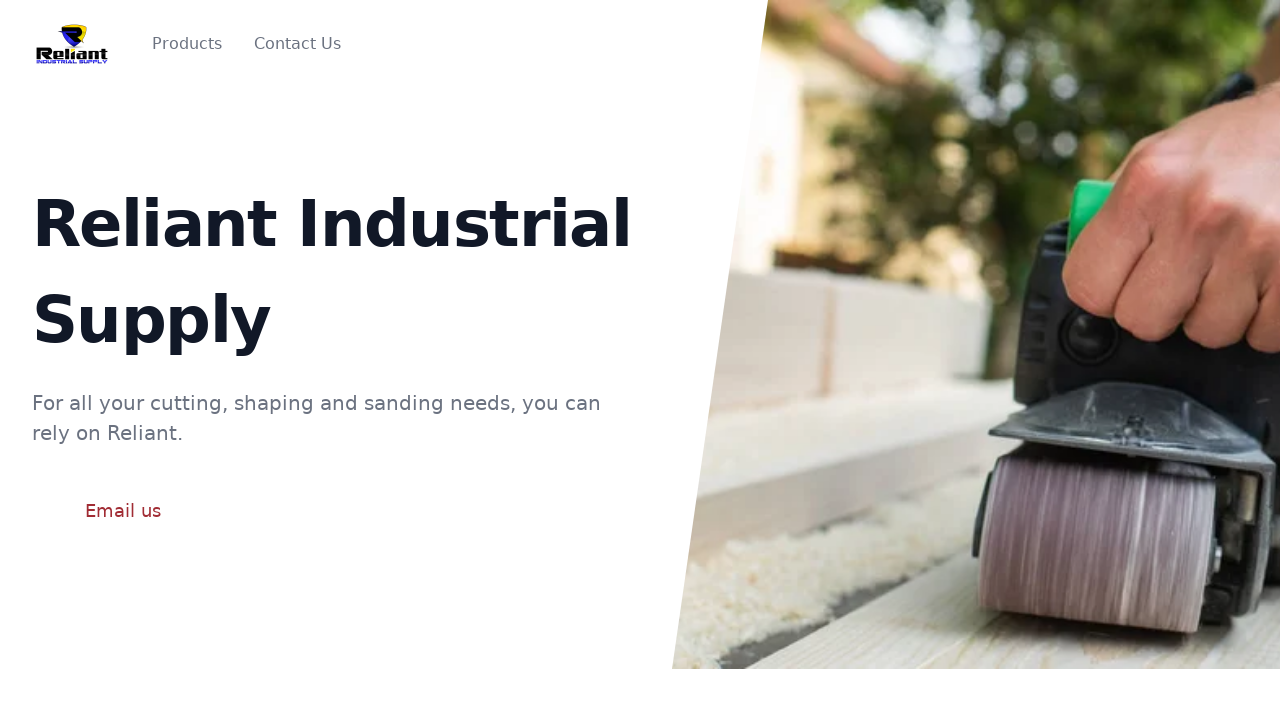

--- FILE ---
content_type: text/html; charset=utf-8
request_url: https://www.reliantindustrialsupply.com/
body_size: 4084
content:
<!DOCTYPE html><html lang="en"><head><meta charSet="utf-8"/><meta name="viewport" content="width=device-width"/><meta name="next-head-count" content="2"/><link rel="preload" href="/_next/static/css/4f9d47aa3552193b.css" as="style"/><link rel="stylesheet" href="/_next/static/css/4f9d47aa3552193b.css" data-n-g=""/><noscript data-n-css=""></noscript><script defer="" nomodule="" src="/_next/static/chunks/polyfills-c67a75d1b6f99dc8.js"></script><script src="/_next/static/chunks/webpack-54aa5584b9cfe609.js" defer=""></script><script src="/_next/static/chunks/framework-5f4595e5518b5600.js" defer=""></script><script src="/_next/static/chunks/main-a2cf71215c9e1dc5.js" defer=""></script><script src="/_next/static/chunks/pages/_app-524e0b29fb520573.js" defer=""></script><script src="/_next/static/chunks/815-703e043eb5430c90.js" defer=""></script><script src="/_next/static/chunks/pages/index-6c16d50a2966c7b1.js" defer=""></script><script src="/_next/static/kV10XmFU1lm4QSMMXeHnC/_buildManifest.js" defer=""></script><script src="/_next/static/kV10XmFU1lm4QSMMXeHnC/_ssgManifest.js" defer=""></script></head><body><div id="__next" data-reactroot=""><div class="bg-background grid gap-y-16 overflow-hidden"><div class="relative bg-background"><div class="max-w-7xl mx-auto"><div class="relative z-10 pb-8 bg-background sm:pb-16 md:pb-20 lg:max-w-2xl lg:w-full lg:pb-28 xl:pb-32"><svg class="hidden lg:block absolute right-0 inset-y-0 h-full w-48 text-background transform translate-x-1/2" fill="currentColor" viewBox="0 0 100 100" preserveAspectRatio="none" aria-hidden="true"><polygon points="50,0 100,0 50,100 0,100"></polygon></svg><div><div class="relative pt-6 px-4 sm:px-6 lg:px-8"><nav class="relative flex items-center justify-between sm:h-10 lg:justify-start" aria-label="Global"><div class="flex items-center flex-grow flex-shrink-0 lg:flex-grow-0"><div class="flex items-center justify-between w-full md:w-auto"><a href="#"><span class="sr-only">React landing page 2021</span><img alt="logo" class="h-16 w-auto sm:h-16" src="/assets/images/logo.png"/></a><div class="-mr-2 flex items-center md:hidden"><button class="bg-background rounded-md p-2 inline-flex items-center justify-center text-gray-400 hover:text-gray-500 hover:bg-gray-100 focus:outline-none focus:ring-2 focus:ring-inset focus:ring-secondary" id="headlessui-popover-button-undefined" type="button" aria-expanded="false"><span class="sr-only">Open main menu</span><svg xmlns="http://www.w3.org/2000/svg" fill="none" viewBox="0 0 24 24" stroke="currentColor" aria-hidden="true" class="h-6 w-6"><path stroke-linecap="round" stroke-linejoin="round" stroke-width="2" d="M4 6h16M4 12h16M4 18h16"></path></svg></button></div></div></div><div class="hidden md:block md:ml-10 md:pr-4 md:space-x-8"><a active="active" class="font-medium text-gray-500 hover:text-gray-900">Products</a><a active="active" class="font-medium text-gray-500 hover:text-gray-900">Contact Us</a></div></nav></div></div><main class="mt-10 mx-auto max-w-7xl px-4 sm:mt-12 sm:px-6 md:mt-16 lg:mt-20 lg:px-8 xl:mt-28"><div class="sm:text-center lg:text-left"><h1 class="text-4xl tracking-tight font-extrabold text-gray-900 sm:text-5xl md:text-6xl"><span class="block xl:inline">Reliant Industrial Supply</span> <span class="block text-primary xl:inline"></span></h1><p class="mt-3 text-base text-gray-500 sm:mt-5 sm:text-lg sm:max-w-xl sm:mx-auto md:mt-5 md:text-xl lg:mx-0">For all your cutting, shaping and sanding needs, you can rely on Reliant.</p><div class="mt-5 sm:mt-8 sm:flex sm:justify-center lg:justify-start"><div class="mt-3 sm:mt-0 sm:ml-3"><a href="mailto:orders@reliantindustrialsupply.com" class="w-full flex items-center justify-center px-8 py-3 border border-transparent text-base font-medium rounded-md border-primary text-secondary bg-background hover:bg-border hover:text-primary md:py-4 md:text-lg md:px-10">Email us</a></div></div></div></main></div></div><div class="lg:absolute lg:inset-y-0 lg:right-0 lg:w-1/2"><img class="h-56 w-full object-cover sm:h-72 md:h-96 lg:w-full lg:h-full" src="/assets/images/happyTeam.jpeg" alt="happy team image"/></div></div><canvas id="canvas" width="0" height="220"></canvas><div class="lazy-div" style="opacity:0;transform:translateX(-50px) translateZ(0)"><section class="bg-background  py-8" id="product"><div style="max-width:80%;margin:0 auto"><h1 class="w-full my-2 text-5xl font-bold leading-tight text-center text-primary"><span class="text-border">Official<!-- --> </span><span class="text-primary">Products<!-- --> </span></h1><h1 class="w-full my-2 text-2xl font-bold leading-tight text-center text-primary">Click below</h1><div class="w-full mb-4"><div class="h-1 mx-auto bg-primary w-64 opacity-25 my-0 py-0 rounded-t mb-10"></div></div><div style="display:flex;flex-direction:row;justify-content:center;align-items:center;flex-wrap:wrap;padding:0 10px"><a href="https://www.airvantagetools.com/?ref=global" target="_blank" rel="noopener noreferrer" style="display:inline-block;margin:10px;text-align:center"><img src="/assets/images/av.png" alt="Logo 1" style="max-height:50px"/></a><a href="https://www.bessey.de/en-US/BESSEY-Tools-North-America" target="_blank" rel="noopener noreferrer" style="display:inline-block;margin:10px;text-align:center"><img src="/assets/images/bessey.png" alt="Logo 2" style="max-height:50px"/></a><a href="https://www.cgwabrasives.com/" target="_blank" rel="noopener noreferrer" style="display:inline-block;margin:10px;text-align:center"><img src="/assets/images/cgw.png" alt="Logo 3" style="max-height:50px"/></a><a href="http://coilhose.com/" target="_blank" rel="noopener noreferrer" style="display:inline-block;margin:10px;text-align:center"><img src="/assets/images/coil.png" alt="Logo 4" style="max-height:50px"/></a><a href="https://www.diablotools.com/" target="_blank" rel="noopener noreferrer" style="display:inline-block;margin:10px;text-align:center"><img src="/assets/images/diablo.png" alt="Logo 5" style="max-height:50px"/></a><a href="https://eabtoolusa.com/" target="_blank" rel="noopener noreferrer" style="display:inline-block;margin:10px;text-align:center"><img src="/assets/images/eab.png" alt="Logo 1" style="max-height:50px"/></a><a href="https://www.ferscosaws.com/" target="_blank" rel="noopener noreferrer" style="display:inline-block;margin:10px;text-align:center"><img src="/assets/images/ferscp.png" alt="Logo 2" style="max-height:50px"/></a><a href="https://flex-trimusa.com/" target="_blank" rel="noopener noreferrer" style="display:inline-block;margin:10px;text-align:center"><img src="/assets/images/flex.png" alt="Logo 3" style="max-height:50px"/></a><a href="https://freeborntool.com/" target="_blank" rel="noopener noreferrer" style="display:inline-block;margin:10px;text-align:center"><img src="/assets/images/freeborn.png" alt="Logo 4" style="max-height:50px"/></a><a href="https://www.freudtools.com/" target="_blank" rel="noopener noreferrer" style="display:inline-block;margin:10px;text-align:center"><img src="/assets/images/freud.png" alt="Logo 5" style="max-height:50px"/></a><a href="https://www.wlfuller.com/" target="_blank" rel="noopener noreferrer" style="display:inline-block;margin:10px;text-align:center"><img src="/assets/images/fuller.png" alt="Logo 1" style="max-height:50px"/></a><a href="http://www.h3dtool.com/" target="_blank" rel="noopener noreferrer" style="display:inline-block;margin:10px;text-align:center"><img src="/assets/images/h3d.png" alt="Logo 2" style="max-height:50px"/></a><a href="https://www.itmtools.com/" target="_blank" rel="noopener noreferrer" style="display:inline-block;margin:10px;text-align:center"><img src="/assets/images/itm.png" alt="Logo 3" style="max-height:50px"/></a><a href="https://mastercuttool.com/" target="_blank" rel="noopener noreferrer" style="display:inline-block;margin:10px;text-align:center"><img src="/assets/images/master.png" alt="Logo 4" style="max-height:50px"/></a><a href="https://mastercuttool.com/" target="_blank" rel="noopener noreferrer" style="display:inline-block;margin:10px;text-align:center"><img src="/assets/images/mastercut.png" alt="Logo 5" style="max-height:50px"/></a><a href="https://www.mirka.com/en-us/us/" target="_blank" rel="noopener noreferrer" style="display:inline-block;margin:10px;text-align:center"><img src="/assets/images/mirka.png" alt="Logo 1" style="max-height:50px"/></a><a href="http://misenheimerinc.com/" target="_blank" rel="noopener noreferrer" style="display:inline-block;margin:10px;text-align:center"><img src="/assets/images/misen.png" alt="Logo 2" style="max-height:50px"/></a><a href="https://www.pearlabrasive.com/Home" target="_blank" rel="noopener noreferrer" style="display:inline-block;margin:10px;text-align:center"><img src="/assets/images/napoleon.png" alt="Logo 3" style="max-height:50px"/></a><a href="https://www.pearlabrasive.com/Home" target="_blank" rel="noopener noreferrer" style="display:inline-block;margin:10px;text-align:center"><img src="/assets/images/pearl.png" alt="Logo 4" style="max-height:50px"/></a><a href="http://www.royceayr.com/" target="_blank" rel="noopener noreferrer" style="display:inline-block;margin:10px;text-align:center"><img src="/assets/images/royce.png" alt="Logo 5" style="max-height:50px"/></a><a href="https://www.southeasttool.com/" target="_blank" rel="noopener noreferrer" style="display:inline-block;margin:10px;text-align:center"><img src="/assets/images/set.png" alt="Logo 1" style="max-height:50px"/></a><a href="https://www.siaabrasives.com/en-us/product-finder/" target="_blank" rel="noopener noreferrer" style="display:inline-block;margin:10px;text-align:center"><img src="/assets/images/sia.png" alt="Logo 2" style="max-height:50px"/></a><a href="https://www.starckeusa.com/" target="_blank" rel="noopener noreferrer" style="display:inline-block;margin:10px;text-align:center"><img src="/assets/images/starcke.png" alt="Logo 3" style="max-height:50px"/></a><a href="https://www.tigra.com/en/products" target="_blank" rel="noopener noreferrer" style="display:inline-block;margin:10px;text-align:center"><img src="/assets/images/tigra.png" alt="Logo 4" style="max-height:50px"/></a><a href="https://www.t-toolusa.com/" target="_blank" rel="noopener noreferrer" style="display:inline-block;margin:10px;text-align:center"><img src="/assets/images/ttool.png" alt="Logo 5" style="max-height:50px"/></a></div></div></section><canvas id="canvas" width="0" height="220"></canvas></div><div class="lazy-div" style="opacity:0;transform:translateX(-50px) translateZ(0)"><div id="about" class="mx-auto container xl:px-20 lg:px-12 sm:px-6 px-4 py-12"><div class="flex flex-col items-center justify-center"><div><img src="/assets/images/logo.png" alt="React landing page 2021" class="w-16 h-16"/></div><div class="flex items-center gap-x-8 mt-6 h-8"><a aria-label="github" href="https://www.instagram.com/reliantindustrialsupply/" target="_blank" rel="noreferrer"><svg class="fill-current text-gray-800 dark:text-white hover:text-primary" xmlns="http://www.w3.org/2000/svg" width="24" height="24" viewBox="0 0 24 24"><path d="M12 0C8.74 0 8.333.015 7.053.072 5.775.132 4.905.333 4.14.63c-.789.306-1.459.717-2.126 1.384S.935 3.35.63 4.14C.333 4.905.131 5.775.072 7.053.012 8.333 0 8.74 0 12s.015 3.667.072 4.947c.06 1.277.261 2.148.558 2.913.306.788.717 1.459 1.384 2.126.667.666 1.336 1.079 2.126 1.384.766.296 1.636.499 2.913.558C8.333 23.988 8.74 24 12 24s3.667-.015 4.947-.072c1.277-.06 2.148-.262 2.913-.558.788-.306 1.459-.718 2.126-1.384.666-.667 1.079-1.335 1.384-2.126.296-.765.499-1.636.558-2.913.06-1.28.072-1.687.072-4.947s-.015-3.667-.072-4.947c-.06-1.277-.262-2.149-.558-2.913-.306-.789-.718-1.459-1.384-2.126C21.319 1.347 20.651.935 19.86.63c-.765-.297-1.636-.499-2.913-.558C15.667.012 15.26 0 12 0zm0 2.16c3.203 0 3.585.016 4.85.071 1.17.055 1.805.249 2.227.415.562.217.96.477 1.382.896.419.42.679.819.896 1.381.164.422.36 1.057.413 2.227.057 1.266.07 1.646.07 4.85s-.015 3.585-.074 4.85c-.061 1.17-.256 1.805-.421 2.227-.224.562-.479.96-.899 1.382-.419.419-.824.679-1.38.896-.42.164-1.065.36-2.235.413-1.274.057-1.649.07-4.859.07-3.211 0-3.586-.015-4.859-.074-1.171-.061-1.816-.256-2.236-.421-.569-.224-.96-.479-1.379-.899-.421-.419-.69-.824-.9-1.38-.165-.42-.359-1.065-.42-2.235-.045-1.26-.061-1.649-.061-4.844 0-3.196.016-3.586.061-4.861.061-1.17.255-1.814.42-2.234.21-.57.479-.96.9-1.381.419-.419.81-.689 1.379-.898.42-.166 1.051-.361 2.221-.421 1.275-.045 1.65-.06 4.859-.06l.045.03zm0 3.678c-3.405 0-6.162 2.76-6.162 6.162 0 3.405 2.76 6.162 6.162 6.162 3.405 0 6.162-2.76 6.162-6.162 0-3.405-2.76-6.162-6.162-6.162zM12 16c-2.21 0-4-1.79-4-4s1.79-4 4-4 4 1.79 4 4-1.79 4-4 4zm7.846-10.405c0 .795-.646 1.44-1.44 1.44-.795 0-1.44-.646-1.44-1.44 0-.794.646-1.439 1.44-1.439.793-.001 1.44.645 1.44 1.439z"></path></svg></a><a aria-label="linkedin" href="https://www.facebook.com/donald.myron.1" target="_blank" rel="noreferrer"><svg class="fill-current text-gray-800 dark:text-white hover:text-primary" xmlns="http://www.w3.org/2000/svg" width="24" height="24" viewBox="0 0 24 24"><path d="M14,7h4V3H14A5,5,0,0,0,9,8v3H6v4H9v6h4V15h3l1-4H13V8A1,1,0,0,1,14,7Z"></path></svg></a><a aria-label="twitter" href="https://twitter.com/ReliantSupply" target="_blank" rel="noreferrer"><svg class="fill-current text-gray-800 dark:text-white hover:text-primary" xmlns="http://www.w3.org/2000/svg" width="24" height="24" viewBox="0 0 24 24"><path d="M12 0c-6.627 0-12 5.373-12 12s5.373 12 12 12 12-5.373 12-12-5.373-12-12-12zm6.066 9.645c.183 4.04-2.83 8.544-8.164 8.544-1.622 0-3.131-.476-4.402-1.291 1.524.18 3.045-.244 4.252-1.189-1.256-.023-2.317-.854-2.684-1.995.451.086.895.061 1.298-.049-1.381-.278-2.335-1.522-2.304-2.853.388.215.83.344 1.301.359-1.279-.855-1.641-2.544-.889-3.835 1.416 1.738 3.533 2.881 5.92 3.001-.419-1.796.944-3.527 2.799-3.527.825 0 1.572.349 2.096.907.654-.128 1.27-.368 1.824-.697-.215.671-.67 1.233-1.263 1.589.581-.07 1.135-.224 1.649-.453-.384.578-.87 1.084-1.433 1.489z"></path></svg></a></div><div class="flex items-center mt-6"><p class="mt-6 text-xs lg:text-sm leading-none text-gray-900 dark:text-gray-50">© <!-- -->2023<!-- --> designed by<!-- --> <a href="https://github.com/pythonmaster9000" rel="nofollow">Hyper</a></p></div></div></div></div></div></div><script id="__NEXT_DATA__" type="application/json">{"props":{"pageProps":{}},"page":"/","query":{},"buildId":"kV10XmFU1lm4QSMMXeHnC","nextExport":true,"autoExport":true,"isFallback":false,"scriptLoader":[]}</script></body></html>

--- FILE ---
content_type: application/javascript; charset=utf-8
request_url: https://www.reliantindustrialsupply.com/_next/static/chunks/815-703e043eb5430c90.js
body_size: 51397
content:
(self.webpackChunk_N_E=self.webpackChunk_N_E||[]).push([[815],{9642:function(t,e,n){"use strict";function r(){return r=Object.assign||function(t){for(var e=1;e<arguments.length;e++){var n=arguments[e];for(var r in n)Object.prototype.hasOwnProperty.call(n,r)&&(t[r]=n[r])}return t},r.apply(this,arguments)}function o(t,e){if(null==t)return{};var n,r,o={},i=Object.keys(t);for(r=0;r<i.length;r++)n=i[r],e.indexOf(n)>=0||(o[n]=t[n]);return o}function i(t,e){(null==e||e>t.length)&&(e=t.length);for(var n=0,r=new Array(e);n<e;n++)r[n]=t[n];return r}function a(t,e){var n;if("undefined"===typeof Symbol||null==t[Symbol.iterator]){if(Array.isArray(t)||(n=function(t,e){if(t){if("string"===typeof t)return i(t,e);var n=Object.prototype.toString.call(t).slice(8,-1);return"Object"===n&&t.constructor&&(n=t.constructor.name),"Map"===n||"Set"===n?Array.from(t):"Arguments"===n||/^(?:Ui|I)nt(?:8|16|32)(?:Clamped)?Array$/.test(n)?i(t,e):void 0}}(t))||e&&t&&"number"===typeof t.length){n&&(t=n);var r=0;return function(){return r>=t.length?{done:!0}:{done:!1,value:t[r++]}}}throw new TypeError("Invalid attempt to iterate non-iterable instance.\nIn order to be iterable, non-array objects must have a [Symbol.iterator]() method.")}return(n=t[Symbol.iterator]()).next.bind(n)}n.d(e,{Ul:function(){return a},gK:function(){return o},gY:function(){return r}})},1203:function(t,e,n){"use strict";n.d(e,{J:function(){return V}});var r,o=n(9642),i=n(7294),a=n(133),s=n(8529);function u(){for(var t=arguments.length,e=new Array(t),n=0;n<t;n++)e[n]=arguments[n];var r=(0,i.useRef)(e);return(0,i.useEffect)((function(){r.current=e}),[e]),(0,i.useCallback)((function(t){for(var e,n=(0,o.Ul)(r.current);!(e=n()).done;){var i=e.value;null!=i&&("function"===typeof i?i(t):i.current=t)}}),[r])}function l(t){for(var e,n,r=t.parentElement,o=null;r&&!(r instanceof HTMLFieldSetElement);)r instanceof HTMLLegendElement&&(o=r),r=r.parentElement;var i=null!=(e=""===(null==(n=r)?void 0:n.getAttribute("disabled")))&&e;return(!i||!function(t){if(!t)return!1;var e=t.previousElementSibling;for(;null!==e;){if(e instanceof HTMLLegendElement)return!1;e=e.previousElementSibling}return!0}(o))&&i}!function(t){t.Space=" ",t.Enter="Enter",t.Escape="Escape",t.Backspace="Backspace",t.ArrowLeft="ArrowLeft",t.ArrowUp="ArrowUp",t.ArrowRight="ArrowRight",t.ArrowDown="ArrowDown",t.Home="Home",t.End="End",t.PageUp="PageUp",t.PageDown="PageDown",t.Tab="Tab"}(r||(r={}));var c,f,d,p,v=n(2506),h=["[contentEditable=true]","[tabindex]","a[href]","area[href]","button:not([disabled])","iframe","input:not([disabled])","select:not([disabled])","textarea:not([disabled])"].map((function(t){return t+":not([tabindex='-1'])"})).join(",");function m(t){return void 0===t&&(t=document.body),null==t?[]:Array.from(t.querySelectorAll(h))}function y(t,e){var n=Array.isArray(t)?t:m(t),r=document.activeElement,o=function(){if(e&(c.First|c.Next))return d.Next;if(e&(c.Previous|c.Last))return d.Previous;throw new Error("Missing Focus.First, Focus.Previous, Focus.Next or Focus.Last")}(),i=function(){if(e&c.First)return 0;if(e&c.Previous)return Math.max(0,n.indexOf(r))-1;if(e&c.Next)return Math.max(0,n.indexOf(r))+1;if(e&c.Last)return n.length-1;throw new Error("Missing Focus.First, Focus.Previous, Focus.Next or Focus.Last")}(),a=e&c.NoScroll?{preventScroll:!0}:{},s=0,u=n.length,l=void 0;do{var p;if(s>=u||s+u<=0)return f.Error;var v=i+s;if(e&c.WrapAround)v=(v+u)%u;else{if(v<0)return f.Underflow;if(v>=u)return f.Overflow}null==(p=l=n[v])||p.focus(a),s+=o}while(l!==document.activeElement);return l.hasAttribute("tabindex")||l.setAttribute("tabindex","0"),f.Success}function g(t,e,n){var r=(0,i.useRef)(e);r.current=e,(0,i.useEffect)((function(){function e(t){r.current.call(window,t)}return window.addEventListener(t,e,n),function(){return window.removeEventListener(t,e,n)}}),[t,n])}!function(t){t[t.First=1]="First",t[t.Previous=2]="Previous",t[t.Next=4]="Next",t[t.Last=8]="Last",t[t.WrapAround=16]="WrapAround",t[t.NoScroll=32]="NoScroll"}(c||(c={})),function(t){t[t.Error=0]="Error",t[t.Overflow=1]="Overflow",t[t.Success=2]="Success",t[t.Underflow=3]="Underflow"}(f||(f={})),function(t){t[t.Previous=-1]="Previous",t[t.Next=1]="Next"}(d||(d={})),function(t){t[t.Strict=0]="Strict",t[t.Loose=1]="Loose"}(p||(p={}));var b,x,w,E=n(3980),P=n(852);function S(t){var e;if(t.type)return t.type;var n=null!=(e=t.as)?e:"button";return"string"===typeof n&&"button"===n.toLowerCase()?"button":void 0}!function(t){t[t.Open=0]="Open",t[t.Closed=1]="Closed"}(x||(x={})),function(t){t[t.TogglePopover=0]="TogglePopover",t[t.ClosePopover=1]="ClosePopover",t[t.SetButton=2]="SetButton",t[t.SetButtonId=3]="SetButtonId",t[t.SetPanel=4]="SetPanel",t[t.SetPanelId=5]="SetPanelId"}(w||(w={}));var C=((b={})[w.TogglePopover]=function(t){var e;return(0,o.gY)({},t,{popoverState:(0,a.E)(t.popoverState,(e={},e[x.Open]=x.Closed,e[x.Closed]=x.Open,e))})},b[w.ClosePopover]=function(t){return t.popoverState===x.Closed?t:(0,o.gY)({},t,{popoverState:x.Closed})},b[w.SetButton]=function(t,e){return t.button===e.button?t:(0,o.gY)({},t,{button:e.button})},b[w.SetButtonId]=function(t,e){return t.buttonId===e.buttonId?t:(0,o.gY)({},t,{buttonId:e.buttonId})},b[w.SetPanel]=function(t,e){return t.panel===e.panel?t:(0,o.gY)({},t,{panel:e.panel})},b[w.SetPanelId]=function(t,e){return t.panelId===e.panelId?t:(0,o.gY)({},t,{panelId:e.panelId})},b),T=(0,i.createContext)(null);function O(t){var e=(0,i.useContext)(T);if(null===e){var n=new Error("<"+t+" /> is missing a parent <"+V.name+" /> component.");throw Error.captureStackTrace&&Error.captureStackTrace(n,O),n}return e}T.displayName="PopoverContext";var A=(0,i.createContext)(null);function M(t){var e=(0,i.useContext)(A);if(null===e){var n=new Error("<"+t+" /> is missing a parent <"+V.name+" /> component.");throw Error.captureStackTrace&&Error.captureStackTrace(n,M),n}return e}A.displayName="PopoverAPIContext";var k=(0,i.createContext)(null);function j(){return(0,i.useContext)(k)}k.displayName="PopoverGroupContext";var R=(0,i.createContext)(null);function L(t,e){return(0,a.E)(e.type,C,t,e)}R.displayName="PopoverPanelContext";function V(t){var e,n="headlessui-popover-button-"+(0,v.M)(),r="headlessui-popover-panel-"+(0,v.M)(),o=(0,i.useReducer)(L,{popoverState:x.Closed,button:null,buttonId:n,panel:null,panelId:r}),u=o[0],l=u.popoverState,c=u.button,f=u.panel,d=o[1];(0,i.useEffect)((function(){return d({type:w.SetButtonId,buttonId:n})}),[n,d]),(0,i.useEffect)((function(){return d({type:w.SetPanelId,panelId:r})}),[r,d]);var m=(0,i.useMemo)((function(){return{buttonId:n,panelId:r,close:function(){return d({type:w.ClosePopover})}}}),[n,r,d]),y=j(),b=null==y?void 0:y.registerPopover,P=(0,i.useCallback)((function(){var t;return null!=(t=null==y?void 0:y.isFocusWithinPopoverGroup())?t:(null==c?void 0:c.contains(document.activeElement))||(null==f?void 0:f.contains(document.activeElement))}),[y,c,f]);(0,i.useEffect)((function(){return null==b?void 0:b(m)}),[b,m]),g("focus",(function(){l===x.Open&&(P()||c&&f&&d({type:w.ClosePopover}))}),!0),g("mousedown",(function(t){var e=t.target;l===x.Open&&((null==c?void 0:c.contains(e))||(null==f?void 0:f.contains(e))||(d({type:w.ClosePopover}),function(t,e){var n;return void 0===e&&(e=p.Strict),t!==document.body&&(0,a.E)(e,((n={})[p.Strict]=function(){return t.matches(h)},n[p.Loose]=function(){for(var e=t;null!==e;){if(e.matches(h))return!0;e=e.parentElement}return!1},n))}(e,p.Loose)||(t.preventDefault(),null==c||c.focus())))}));var S=(0,i.useCallback)((function(t){d({type:w.ClosePopover});var e=t?t instanceof HTMLElement?t:t.current instanceof HTMLElement?t.current:c:c;null==e||e.focus()}),[d,c]),C=(0,i.useMemo)((function(){return{close:S}}),[S]),O=(0,i.useMemo)((function(){return{open:l===x.Open,close:S}}),[l,S]);return i.createElement(T.Provider,{value:o},i.createElement(A.Provider,{value:C},i.createElement(E.up,{value:(0,a.E)(l,(e={},e[x.Open]=E.ZM.Open,e[x.Closed]=E.ZM.Closed,e))},(0,s.sY)({props:t,slot:O,defaultTag:"div",name:"Popover"}))))}var D=(0,s.yV)((function t(e,n){var a=O([V.name,t.name].join(".")),f=a[0],d=a[1],p=(0,i.useRef)(null),v=j(),h=null==v?void 0:v.closeOthers,b=(0,i.useContext)(R),E=null!==b&&b===f.panelId,C=u(p,n,E?null:function(t){return d({type:w.SetButton,button:t})}),T=u(p,n),A=(0,i.useRef)(null),M=(0,i.useRef)("undefined"===typeof window?null:document.activeElement);g("focus",(function(){M.current=A.current,A.current=document.activeElement}),!0);var k=(0,i.useCallback)((function(t){var e;if(E){if(f.popoverState===x.Closed)return;switch(t.key){case r.Space:case r.Enter:t.preventDefault(),t.stopPropagation(),d({type:w.ClosePopover}),null==(e=f.button)||e.focus()}}else switch(t.key){case r.Space:case r.Enter:t.preventDefault(),t.stopPropagation(),f.popoverState===x.Closed&&(null==h||h(f.buttonId)),d({type:w.TogglePopover});break;case r.Escape:if(f.popoverState!==x.Open)return null==h?void 0:h(f.buttonId);if(!p.current)return;if(!p.current.contains(document.activeElement))return;d({type:w.ClosePopover});break;case r.Tab:if(f.popoverState!==x.Open)return;if(!f.panel)return;if(!f.button)return;if(t.shiftKey){var n;if(!M.current)return;if(null==(n=f.button)?void 0:n.contains(M.current))return;if(f.panel.contains(M.current))return;var o=m(),i=o.indexOf(M.current);if(o.indexOf(f.button)>i)return;t.preventDefault(),t.stopPropagation(),y(f.panel,c.Last)}else t.preventDefault(),t.stopPropagation(),y(f.panel,c.First)}}),[d,f.popoverState,f.buttonId,f.button,f.panel,p,h,E]),L=(0,i.useCallback)((function(t){var e;if(!E&&(t.key===r.Space&&t.preventDefault(),f.popoverState===x.Open&&f.panel&&f.button&&t.key===r.Tab)){if(!M.current)return;if(null==(e=f.button)?void 0:e.contains(M.current))return;if(f.panel.contains(M.current))return;var n=m(),o=n.indexOf(M.current);if(n.indexOf(f.button)>o)return;t.preventDefault(),t.stopPropagation(),y(f.panel,c.Last)}}),[f.popoverState,f.panel,f.button,E]),D=(0,i.useCallback)((function(t){var n,r;l(t.currentTarget)||(e.disabled||(E?(d({type:w.ClosePopover}),null==(n=f.button)||n.focus()):(f.popoverState===x.Closed&&(null==h||h(f.buttonId)),null==(r=f.button)||r.focus(),d({type:w.TogglePopover}))))}),[d,f.button,f.popoverState,f.buttonId,e.disabled,h,E]),I=(0,i.useMemo)((function(){return{open:f.popoverState===x.Open}}),[f]),F=function(t,e){var n=(0,i.useState)((function(){return S(t)})),r=n[0],o=n[1];return(0,P.e)((function(){o(S(t))}),[t.type,t.as]),(0,P.e)((function(){r||e.current&&e.current instanceof HTMLButtonElement&&!e.current.hasAttribute("type")&&o("button")}),[r,e]),r}(e,p),B=e,_=E?{ref:T,type:F,onKeyDown:k,onClick:D}:{ref:C,id:f.buttonId,type:F,"aria-expanded":e.disabled?void 0:f.popoverState===x.Open,"aria-controls":f.panel?f.panelId:void 0,onKeyDown:k,onKeyUp:L,onClick:D};return(0,s.sY)({props:(0,o.gY)({},B,_),slot:I,defaultTag:"button",name:"Popover.Button"})})),I=s.AN.RenderStrategy|s.AN.Static,F=(0,s.yV)((function t(e,n){var r=O([V.name,t.name].join(".")),a=r[0].popoverState,c=r[1],f=u(n),d="headlessui-popover-overlay-"+(0,v.M)(),p=(0,E.oJ)(),h=null!==p?p===E.ZM.Open:a===x.Open,m=(0,i.useCallback)((function(t){if(l(t.currentTarget))return t.preventDefault();c({type:w.ClosePopover})}),[c]),y=(0,i.useMemo)((function(){return{open:a===x.Open}}),[a]),g={ref:f,id:d,"aria-hidden":!0,onClick:m},b=e;return(0,s.sY)({props:(0,o.gY)({},b,g),slot:y,defaultTag:"div",features:I,visible:h,name:"Popover.Overlay"})})),B=s.AN.RenderStrategy|s.AN.Static,_=(0,s.yV)((function t(e,n){var a=e.focus,l=void 0!==a&&a,d=(0,o.gK)(e,["focus"]),p=O([V.name,t.name].join(".")),v=p[0],h=p[1],b=M([V.name,t.name].join(".")).close,P=(0,i.useRef)(null),S=u(P,n,(function(t){h({type:w.SetPanel,panel:t})})),C=(0,E.oJ)(),T=null!==C?C===E.ZM.Open:v.popoverState===x.Open,A=(0,i.useCallback)((function(t){var e;if(t.key===r.Escape){if(v.popoverState!==x.Open)return;if(!P.current)return;if(!P.current.contains(document.activeElement))return;t.preventDefault(),h({type:w.ClosePopover}),null==(e=v.button)||e.focus()}}),[v,P,h]);(0,i.useEffect)((function(){return function(){return h({type:w.SetPanel,panel:null})}}),[h]),(0,i.useEffect)((function(){var t;v.popoverState!==x.Closed||null!=(t=e.unmount)&&!t||h({type:w.SetPanel,panel:null})}),[v.popoverState,e.unmount,h]),(0,i.useEffect)((function(){if(l&&v.popoverState===x.Open&&P.current){var t=document.activeElement;P.current.contains(t)||y(P.current,c.First)}}),[l,P,v.popoverState]),g("keydown",(function(t){if(v.popoverState===x.Open&&P.current&&t.key===r.Tab&&document.activeElement&&P.current&&P.current.contains(document.activeElement)){t.preventDefault();var e,n=y(P.current,t.shiftKey?c.Previous:c.Next);if(n===f.Underflow)return null==(e=v.button)?void 0:e.focus();if(n===f.Overflow){if(!v.button)return;var o=m(),i=o.indexOf(v.button);y(o.splice(i+1).filter((function(t){var e;return!(null==(e=P.current)?void 0:e.contains(t))})),c.First)===f.Error&&y(document.body,c.First)}}})),g("focus",(function(){var t;l&&v.popoverState===x.Open&&P.current&&((null==(t=P.current)?void 0:t.contains(document.activeElement))||h({type:w.ClosePopover}))}),!0);var k=(0,i.useMemo)((function(){return{open:v.popoverState===x.Open,close:b}}),[v,b]),j={ref:S,id:v.panelId,onKeyDown:A};return i.createElement(R.Provider,{value:v.panelId},(0,s.sY)({props:(0,o.gY)({},d,j),slot:k,defaultTag:"div",features:B,visible:T,name:"Popover.Panel"}))}));V.Button=D,V.Overlay=F,V.Panel=_,V.Group=function(t){var e=(0,i.useRef)(null),n=(0,i.useState)([]),r=n[0],a=n[1],u=(0,i.useCallback)((function(t){a((function(e){var n=e.indexOf(t);if(-1!==n){var r=e.slice();return r.splice(n,1),r}return e}))}),[a]),l=(0,i.useCallback)((function(t){return a((function(e){return[].concat(e,[t])})),function(){return u(t)}}),[a,u]),c=(0,i.useCallback)((function(){var t,n=document.activeElement;return!!(null==(t=e.current)?void 0:t.contains(n))||r.some((function(t){var e,r;return(null==(e=document.getElementById(t.buttonId))?void 0:e.contains(n))||(null==(r=document.getElementById(t.panelId))?void 0:r.contains(n))}))}),[e,r]),f=(0,i.useCallback)((function(t){for(var e,n=(0,o.Ul)(r);!(e=n()).done;){var i=e.value;i.buttonId!==t&&i.close()}}),[r]),d=(0,i.useMemo)((function(){return{registerPopover:l,unregisterPopover:u,isFocusWithinPopoverGroup:c,closeOthers:f}}),[l,u,c,f]),p=(0,i.useMemo)((function(){return{}}),[]),v={ref:e},h=t;return i.createElement(k.Provider,{value:d},(0,s.sY)({props:(0,o.gY)({},h,v),slot:p,defaultTag:"div",name:"Popover.Group"}))}},5685:function(t,e,n){"use strict";n.d(e,{u:function(){return A}});var r=n(9642),o=n(7294),i=n(133),a=n(8529),s=n(852),u=n(5989),l=n(2506);var c,f=n(3980);function d(){var t=(0,o.useRef)(!0);return(0,o.useEffect)((function(){t.current=!1}),[]),t.current}function p(){var t=[],e={requestAnimationFrame:function(t){function e(){return t.apply(this,arguments)}return e.toString=function(){return t.toString()},e}((function(){var t=requestAnimationFrame.apply(void 0,arguments);e.add((function(){return cancelAnimationFrame(t)}))})),nextFrame:function(){for(var t=arguments.length,n=new Array(t),r=0;r<t;r++)n[r]=arguments[r];e.requestAnimationFrame((function(){e.requestAnimationFrame.apply(e,n)}))},setTimeout:function(t){function e(){return t.apply(this,arguments)}return e.toString=function(){return t.toString()},e}((function(){var t=setTimeout.apply(void 0,arguments);e.add((function(){return clearTimeout(t)}))})),add:function(e){t.push(e)},dispose:function(){for(var e,n=(0,r.Ul)(t.splice(0));!(e=n()).done;){var o=e.value;o()}}};return e}function v(t){for(var e,n=arguments.length,r=new Array(n>1?n-1:0),o=1;o<n;o++)r[o-1]=arguments[o];t&&r.length>0&&(e=t.classList).add.apply(e,r)}function h(t){for(var e,n=arguments.length,r=new Array(n>1?n-1:0),o=1;o<n;o++)r[o-1]=arguments[o];t&&r.length>0&&(e=t.classList).remove.apply(e,r)}function m(t,e,n,r,o,i){var a=p(),s=void 0!==i?function(t){var e={called:!1};return function(){if(!e.called)return e.called=!0,t.apply(void 0,arguments)}}(i):function(){};return h.apply(void 0,[t].concat(o)),v.apply(void 0,[t].concat(e,n)),a.nextFrame((function(){h.apply(void 0,[t].concat(n)),v.apply(void 0,[t].concat(r)),a.add(function(t,e){var n=p();if(!t)return n.dispose;var r=getComputedStyle(t),o=[r.transitionDuration,r.transitionDelay].map((function(t){var e=t.split(",").filter(Boolean).map((function(t){return t.includes("ms")?parseFloat(t):1e3*parseFloat(t)})).sort((function(t,e){return e-t}))[0];return void 0===e?0:e})),i=o[0],a=o[1];return 0!==i?n.setTimeout((function(){e(c.Finished)}),i+a):e(c.Finished),n.add((function(){return e(c.Cancelled)})),n.dispose}(t,(function(n){return h.apply(void 0,[t].concat(r,e)),v.apply(void 0,[t].concat(o)),s(n)})))})),a.add((function(){return h.apply(void 0,[t].concat(e,n,r,o))})),a.add((function(){return s(c.Cancelled)})),a.dispose}function y(t){return void 0===t&&(t=""),(0,o.useMemo)((function(){return t.split(" ").filter((function(t){return t.trim().length>1}))}),[t])}!function(t){t.Finished="finished",t.Cancelled="cancelled"}(c||(c={}));var g,b=(0,o.createContext)(null);b.displayName="TransitionContext",function(t){t.Visible="visible",t.Hidden="hidden"}(g||(g={}));var x=(0,o.createContext)(null);function w(t){return"children"in t?w(t.children):t.current.filter((function(t){return t.state===g.Visible})).length>0}function E(t){var e=(0,o.useRef)(t),n=(0,o.useRef)([]),r=function(){var t=(0,o.useRef)(!1);return(0,o.useEffect)((function(){return t.current=!0,function(){t.current=!1}}),[]),t}();(0,o.useEffect)((function(){e.current=t}),[t]);var s=(0,o.useCallback)((function(t,o){var s;void 0===o&&(o=a.l4.Hidden);var u=n.current.findIndex((function(e){return e.id===t}));-1!==u&&((0,i.E)(o,((s={})[a.l4.Unmount]=function(){n.current.splice(u,1)},s[a.l4.Hidden]=function(){n.current[u].state=g.Hidden},s)),!w(n)&&r.current&&(null==e.current||e.current()))}),[e,r,n]),u=(0,o.useCallback)((function(t){var e=n.current.find((function(e){return e.id===t}));return e?e.state!==g.Visible&&(e.state=g.Visible):n.current.push({id:t,state:g.Visible}),function(){return s(t,a.l4.Unmount)}}),[n,s]);return(0,o.useMemo)((function(){return{children:n,register:u,unregister:s}}),[u,s,n])}function P(){}x.displayName="NestingContext";var S=["beforeEnter","afterEnter","beforeLeave","afterLeave"];function C(t){for(var e,n={},o=(0,r.Ul)(S);!(e=o()).done;){var i,a=e.value;n[a]=null!=(i=t[a])?i:P}return n}var T=a.AN.RenderStrategy;function O(t){var e,n=t.beforeEnter,p=t.afterEnter,v=t.beforeLeave,h=t.afterLeave,P=t.enter,S=t.enterFrom,O=t.enterTo,A=t.entered,M=t.leave,k=t.leaveFrom,j=t.leaveTo,R=(0,r.gK)(t,["beforeEnter","afterEnter","beforeLeave","afterLeave","enter","enterFrom","enterTo","entered","leave","leaveFrom","leaveTo"]),L=(0,o.useRef)(null),V=(0,o.useState)(g.Visible),D=V[0],I=V[1],F=R.unmount?a.l4.Unmount:a.l4.Hidden,B=function(){var t=(0,o.useContext)(b);if(null===t)throw new Error("A <Transition.Child /> is used but it is missing a parent <Transition /> or <Transition.Root />.");return t}(),_=B.show,H=B.appear,U=function(){var t=(0,o.useContext)(x);if(null===t)throw new Error("A <Transition.Child /> is used but it is missing a parent <Transition /> or <Transition.Root />.");return t}(),N=U.register,Y=U.unregister,W=d(),z=(0,l.M)(),$=(0,o.useRef)(!1),Z=E((function(){$.current||(I(g.Hidden),Y(z),et.current.afterLeave())}));(0,s.e)((function(){if(z)return N(z)}),[N,z]),(0,s.e)((function(){var t;F===a.l4.Hidden&&z&&(_&&D!==g.Visible?I(g.Visible):(0,i.E)(D,((t={})[g.Hidden]=function(){return Y(z)},t[g.Visible]=function(){return N(z)},t)))}),[D,z,N,Y,_,F]);var X=y(P),q=y(S),G=y(O),K=y(A),Q=y(M),J=y(k),tt=y(j),et=function(t){var e=(0,o.useRef)(C(t));return(0,o.useEffect)((function(){e.current=C(t)}),[t]),e}({beforeEnter:n,afterEnter:p,beforeLeave:v,afterLeave:h}),nt=(0,u.H)();(0,o.useEffect)((function(){if(nt&&D===g.Visible&&null===L.current)throw new Error("Did you forget to passthrough the `ref` to the actual DOM node?")}),[L,D,nt]);var rt=W&&!H;(0,s.e)((function(){var t=L.current;if(t&&!rt)return $.current=!0,_&&et.current.beforeEnter(),_||et.current.beforeLeave(),_?m(t,X,q,G,K,(function(t){$.current=!1,t===c.Finished&&et.current.afterEnter()})):m(t,Q,J,tt,K,(function(t){$.current=!1,t===c.Finished&&(w(Z)||(I(g.Hidden),Y(z),et.current.afterLeave()))}))}),[et,z,$,Y,Z,L,rt,_,X,q,G,Q,J,tt]);var ot={ref:L},it=R;return o.createElement(x.Provider,{value:Z},o.createElement(f.up,{value:(0,i.E)(D,(e={},e[g.Visible]=f.ZM.Open,e[g.Hidden]=f.ZM.Closed,e))},(0,a.sY)({props:(0,r.gY)({},it,ot),defaultTag:"div",features:T,visible:D===g.Visible,name:"Transition.Child"})))}function A(t){var e,n=t.show,s=t.appear,u=void 0!==s&&s,l=t.unmount,c=(0,r.gK)(t,["show","appear","unmount"]),p=(0,f.oJ)();void 0===n&&null!==p&&(n=(0,i.E)(p,((e={})[f.ZM.Open]=!0,e[f.ZM.Closed]=!1,e)));if(![!0,!1].includes(n))throw new Error("A <Transition /> is used but it is missing a `show={true | false}` prop.");var v=(0,o.useState)(n?g.Visible:g.Hidden),h=v[0],m=v[1],y=E((function(){m(g.Hidden)})),P=d(),S=(0,o.useMemo)((function(){return{show:n,appear:u||!P}}),[n,u,P]);(0,o.useEffect)((function(){n?m(g.Visible):w(y)||m(g.Hidden)}),[n,y]);var C={unmount:l};return o.createElement(x.Provider,{value:y},o.createElement(b.Provider,{value:S},(0,a.sY)({props:(0,r.gY)({},C,{as:o.Fragment,children:o.createElement(O,Object.assign({},C,c))}),defaultTag:o.Fragment,features:T,visible:h===g.Visible,name:"Transition"})))}A.Child=function(t){var e=null!==(0,o.useContext)(b),n=null!==(0,f.oJ)();return!e&&n?o.createElement(A,Object.assign({},t)):o.createElement(O,Object.assign({},t))},A.Root=A},2506:function(t,e,n){"use strict";n.d(e,{M:function(){return u}});var r=n(7294),o=n(852),i=n(5989),a=0;function s(){return++a}function u(){var t=(0,i.H)(),e=(0,r.useState)(t?s:null),n=e[0],a=e[1];return(0,o.e)((function(){null===n&&a(s())}),[n]),null!=n?""+n:void 0}},852:function(t,e,n){"use strict";n.d(e,{e:function(){return o}});var r=n(7294),o="undefined"!==typeof window?r.useLayoutEffect:r.useEffect},5989:function(t,e,n){"use strict";n.d(e,{H:function(){return i}});var r=n(7294),o={serverHandoffComplete:!1};function i(){var t=(0,r.useState)(o.serverHandoffComplete),e=t[0],n=t[1];return(0,r.useEffect)((function(){!0!==e&&n(!0)}),[e]),(0,r.useEffect)((function(){!1===o.serverHandoffComplete&&(o.serverHandoffComplete=!0)}),[]),e}},3980:function(t,e,n){"use strict";n.d(e,{ZM:function(){return r},oJ:function(){return a},up:function(){return s}});var r,o=n(7294),i=(0,o.createContext)(null);function a(){return(0,o.useContext)(i)}function s(t){var e=t.value,n=t.children;return o.createElement(i.Provider,{value:e},n)}i.displayName="OpenClosedContext",function(t){t[t.Open=0]="Open",t[t.Closed=1]="Closed"}(r||(r={}))},133:function(t,e,n){"use strict";function r(t,e){if(t in e){for(var n=e[t],o=arguments.length,i=new Array(o>2?o-2:0),a=2;a<o;a++)i[a-2]=arguments[a];return"function"===typeof n?n.apply(void 0,i):n}var s=new Error('Tried to handle "'+t+'" but there is no handler defined. Only defined handlers are: '+Object.keys(e).map((function(t){return'"'+t+'"'})).join(", ")+".");throw Error.captureStackTrace&&Error.captureStackTrace(s,r),s}n.d(e,{E:function(){return r}})},8529:function(t,e,n){"use strict";n.d(e,{AN:function(){return r},l4:function(){return o},sY:function(){return u},yV:function(){return c}});var r,o,i=n(9642),a=n(7294),s=n(133);function u(t){var e=t.props,n=t.slot,a=t.defaultTag,u=t.features,c=t.visible,f=void 0===c||c,d=t.name;if(f)return l(e,n,a,d);var p=null!=u?u:r.None;if(p&r.Static){var v=e.static,h=void 0!==v&&v,m=(0,i.gK)(e,["static"]);if(h)return l(m,n,a,d)}if(p&r.RenderStrategy){var y,g=e.unmount,b=void 0===g||g,x=(0,i.gK)(e,["unmount"]),w=b?o.Unmount:o.Hidden;return(0,s.E)(w,((y={})[o.Unmount]=function(){return null},y[o.Hidden]=function(){return l((0,i.gY)({},x,{hidden:!0,style:{display:"none"}}),n,a,d)},y))}return l(e,n,a,d)}function l(t,e,n,r){var o;void 0===e&&(e={});var s=f(t,["unmount","static"]),u=s.as,l=void 0===u?n:u,c=s.children,d=s.refName,p=void 0===d?"ref":d,v=(0,i.gK)(s,["as","children","refName"]),h=void 0!==t.ref?((o={})[p]=t.ref,o):{},m="function"===typeof c?c(e):c;if(v.className&&"function"===typeof v.className&&(v.className=v.className(e)),l===a.Fragment&&Object.keys(v).length>0){if(!(0,a.isValidElement)(m)||Array.isArray(m)&&m.length>1)throw new Error(['Passing props on "Fragment"!',"","The current component <"+r+' /> is rendering a "Fragment".',"However we need to passthrough the following props:",Object.keys(v).map((function(t){return"  - "+t})).join("\n"),"","You can apply a few solutions:",['Add an `as="..."` prop, to ensure that we render an actual element instead of a "Fragment".',"Render a single element as the child so that we can forward the props onto that element."].map((function(t){return"  - "+t})).join("\n")].join("\n"));return(0,a.cloneElement)(m,Object.assign({},function(t,e,n){for(var r,o=Object.assign({},t),a=function(){var n,i=r.value;void 0!==t[i]&&void 0!==e[i]&&Object.assign(o,((n={})[i]=function(n){n.defaultPrevented||t[i](n),n.defaultPrevented||e[i](n)},n))},s=(0,i.Ul)(n);!(r=s()).done;)a();return o}(function(t){var e=Object.assign({},t);for(var n in e)void 0===e[n]&&delete e[n];return e}(f(v,["ref"])),m.props,["onClick"]),h))}return(0,a.createElement)(l,Object.assign({},f(v,["ref"]),l!==a.Fragment&&h),m)}function c(t){var e;return Object.assign((0,a.forwardRef)(t),{displayName:null!=(e=t.displayName)?e:t.name})}function f(t,e){void 0===e&&(e=[]);for(var n,r=Object.assign({},t),o=(0,i.Ul)(e);!(n=o()).done;){var a=n.value;a in r&&delete r[a]}return r}!function(t){t[t.None=0]="None",t[t.RenderStrategy=1]="RenderStrategy",t[t.Static=2]="Static"}(r||(r={})),function(t){t[t.Unmount=0]="Unmount",t[t.Hidden=1]="Hidden"}(o||(o={}))},4394:function(t,e,n){"use strict";n.d(e,{K:function(){return r},k:function(){return o}});var r=function(){},o=function(){}},3096:function(t,e,n){var r="Expected a function",o=/^\s+|\s+$/g,i=/^[-+]0x[0-9a-f]+$/i,a=/^0b[01]+$/i,s=/^0o[0-7]+$/i,u=parseInt,l="object"==typeof n.g&&n.g&&n.g.Object===Object&&n.g,c="object"==typeof self&&self&&self.Object===Object&&self,f=l||c||Function("return this")(),d=Object.prototype.toString,p=Math.max,v=Math.min,h=function(){return f.Date.now()};function m(t,e,n){var o,i,a,s,u,l,c=0,f=!1,d=!1,m=!0;if("function"!=typeof t)throw new TypeError(r);function b(e){var n=o,r=i;return o=i=void 0,c=e,s=t.apply(r,n)}function x(t){return c=t,u=setTimeout(E,e),f?b(t):s}function w(t){var n=t-l;return void 0===l||n>=e||n<0||d&&t-c>=a}function E(){var t=h();if(w(t))return P(t);u=setTimeout(E,function(t){var n=e-(t-l);return d?v(n,a-(t-c)):n}(t))}function P(t){return u=void 0,m&&o?b(t):(o=i=void 0,s)}function S(){var t=h(),n=w(t);if(o=arguments,i=this,l=t,n){if(void 0===u)return x(l);if(d)return u=setTimeout(E,e),b(l)}return void 0===u&&(u=setTimeout(E,e)),s}return e=g(e)||0,y(n)&&(f=!!n.leading,a=(d="maxWait"in n)?p(g(n.maxWait)||0,e):a,m="trailing"in n?!!n.trailing:m),S.cancel=function(){void 0!==u&&clearTimeout(u),c=0,o=l=i=u=void 0},S.flush=function(){return void 0===u?s:P(h())},S}function y(t){var e=typeof t;return!!t&&("object"==e||"function"==e)}function g(t){if("number"==typeof t)return t;if(function(t){return"symbol"==typeof t||function(t){return!!t&&"object"==typeof t}(t)&&"[object Symbol]"==d.call(t)}(t))return NaN;if(y(t)){var e="function"==typeof t.valueOf?t.valueOf():t;t=y(e)?e+"":e}if("string"!=typeof t)return 0===t?t:+t;t=t.replace(o,"");var n=a.test(t);return n||s.test(t)?u(t.slice(2),n?2:8):i.test(t)?NaN:+t}t.exports=function(t,e,n){var o=!0,i=!0;if("function"!=typeof t)throw new TypeError(r);return y(n)&&(o="leading"in n?!!n.leading:o,i="trailing"in n?!!n.trailing:i),m(t,e,{leading:o,maxWait:e,trailing:i})}},2703:function(t,e,n){"use strict";var r=n(414);function o(){}function i(){}i.resetWarningCache=o,t.exports=function(){function t(t,e,n,o,i,a){if(a!==r){var s=new Error("Calling PropTypes validators directly is not supported by the `prop-types` package. Use PropTypes.checkPropTypes() to call them. Read more at http://fb.me/use-check-prop-types");throw s.name="Invariant Violation",s}}function e(){return t}t.isRequired=t;var n={array:t,bool:t,func:t,number:t,object:t,string:t,symbol:t,any:t,arrayOf:e,element:t,elementType:t,instanceOf:e,node:t,objectOf:e,oneOf:e,oneOfType:e,shape:e,exact:e,checkPropTypes:i,resetWarningCache:o};return n.PropTypes=n,n}},5697:function(t,e,n){t.exports=n(2703)()},414:function(t){"use strict";t.exports="SECRET_DO_NOT_PASS_THIS_OR_YOU_WILL_BE_FIRED"},8477:function(t,e,n){"use strict";Object.defineProperty(e,"__esModule",{value:!0});var r=function(){function t(t,e){for(var n=0;n<e.length;n++){var r=e[n];r.enumerable=r.enumerable||!1,r.configurable=!0,"value"in r&&(r.writable=!0),Object.defineProperty(t,r.key,r)}}return function(e,n,r){return n&&t(e.prototype,n),r&&t(e,r),e}}(),o=a(n(7294)),i=a(n(1093));function a(t){return t&&t.__esModule?t:{default:t}}function s(t,e){if(!(t instanceof e))throw new TypeError("Cannot call a class as a function")}function u(t,e){if(!t)throw new ReferenceError("this hasn't been initialised - super() hasn't been called");return!e||"object"!==typeof e&&"function"!==typeof e?t:e}var l=function(t){function e(){return s(this,e),u(this,(e.__proto__||Object.getPrototypeOf(e)).apply(this,arguments))}return function(t,e){if("function"!==typeof e&&null!==e)throw new TypeError("Super expression must either be null or a function, not "+typeof e);t.prototype=Object.create(e&&e.prototype,{constructor:{value:t,enumerable:!1,writable:!0,configurable:!0}}),e&&(Object.setPrototypeOf?Object.setPrototypeOf(t,e):t.__proto__=e)}(e,t),r(e,[{key:"render",value:function(){return o.default.createElement("button",this.props,this.props.children)}}]),e}(o.default.Component);e.default=(0,i.default)(l)},5343:function(t,e,n){"use strict";Object.defineProperty(e,"__esModule",{value:!0});var r=Object.assign||function(t){for(var e=1;e<arguments.length;e++){var n=arguments[e];for(var r in n)Object.prototype.hasOwnProperty.call(n,r)&&(t[r]=n[r])}return t},o=function(){function t(t,e){for(var n=0;n<e.length;n++){var r=e[n];r.enumerable=r.enumerable||!1,r.configurable=!0,"value"in r&&(r.writable=!0),Object.defineProperty(t,r.key,r)}}return function(e,n,r){return n&&t(e.prototype,n),r&&t(e,r),e}}(),i=u(n(7294)),a=u(n(8e3)),s=u(n(5697));function u(t){return t&&t.__esModule?t:{default:t}}function l(t,e){if(!(t instanceof e))throw new TypeError("Cannot call a class as a function")}function c(t,e){if(!t)throw new ReferenceError("this hasn't been initialised - super() hasn't been called");return!e||"object"!==typeof e&&"function"!==typeof e?t:e}var f=function(t){function e(){return l(this,e),c(this,(e.__proto__||Object.getPrototypeOf(e)).apply(this,arguments))}return function(t,e){if("function"!==typeof e&&null!==e)throw new TypeError("Super expression must either be null or a function, not "+typeof e);t.prototype=Object.create(e&&e.prototype,{constructor:{value:t,enumerable:!1,writable:!0,configurable:!0}}),e&&(Object.setPrototypeOf?Object.setPrototypeOf(t,e):t.__proto__=e)}(e,t),o(e,[{key:"render",value:function(){var t=this,e=r({},this.props);return delete e.name,e.parentBindings&&delete e.parentBindings,i.default.createElement("div",r({},e,{ref:function(e){t.props.parentBindings.domNode=e}}),this.props.children)}}]),e}(i.default.Component);f.propTypes={name:s.default.string,id:s.default.string},e.default=(0,a.default)(f)},8939:function(t,e,n){"use strict";Object.defineProperty(e,"__esModule",{value:!0});var r=i(n(7294)),o=i(n(1093));function i(t){return t&&t.__esModule?t:{default:t}}function a(t,e){if(!(t instanceof e))throw new TypeError("Cannot call a class as a function")}function s(t,e){if(!t)throw new ReferenceError("this hasn't been initialised - super() hasn't been called");return!e||"object"!==typeof e&&"function"!==typeof e?t:e}var u=function(t){function e(){var t,n,o;a(this,e);for(var i=arguments.length,u=Array(i),l=0;l<i;l++)u[l]=arguments[l];return n=o=s(this,(t=e.__proto__||Object.getPrototypeOf(e)).call.apply(t,[this].concat(u))),o.render=function(){return r.default.createElement("a",o.props,o.props.children)},s(o,n)}return function(t,e){if("function"!==typeof e&&null!==e)throw new TypeError("Super expression must either be null or a function, not "+typeof e);t.prototype=Object.create(e&&e.prototype,{constructor:{value:t,enumerable:!1,writable:!0,configurable:!0}}),e&&(Object.setPrototypeOf?Object.setPrototypeOf(t,e):t.__proto__=e)}(e,t),e}(r.default.Component);e.default=(0,o.default)(u)},6261:function(t,e,n){"use strict";e.rU=void 0;var r=p(n(8939)),o=p(n(8477)),i=p(n(5343)),a=p(n(2628)),s=p(n(4592)),u=p(n(7606)),l=p(n(3200)),c=p(n(1093)),f=p(n(8e3)),d=p(n(8482));function p(t){return t&&t.__esModule?t:{default:t}}e.rU=r.default,o.default,i.default,a.default,s.default,u.default,l.default,c.default,f.default,d.default,r.default,o.default,i.default,a.default,s.default,u.default,l.default,c.default,f.default,d.default},8482:function(t,e,n){"use strict";var r=Object.assign||function(t){for(var e=1;e<arguments.length;e++){var n=arguments[e];for(var r in n)Object.prototype.hasOwnProperty.call(n,r)&&(t[r]=n[r])}return t},o=function(){function t(t,e){for(var n=0;n<e.length;n++){var r=e[n];r.enumerable=r.enumerable||!1,r.configurable=!0,"value"in r&&(r.writable=!0),Object.defineProperty(t,r.key,r)}}return function(e,n,r){return n&&t(e.prototype,n),r&&t(e,r),e}}();function i(t,e){if(!(t instanceof e))throw new TypeError("Cannot call a class as a function")}function a(t,e){if(!t)throw new ReferenceError("this hasn't been initialised - super() hasn't been called");return!e||"object"!==typeof e&&"function"!==typeof e?t:e}function s(t,e){if("function"!==typeof e&&null!==e)throw new TypeError("Super expression must either be null or a function, not "+typeof e);t.prototype=Object.create(e&&e.prototype,{constructor:{value:t,enumerable:!1,writable:!0,configurable:!0}}),e&&(Object.setPrototypeOf?Object.setPrototypeOf(t,e):t.__proto__=e)}var u=n(7294),l=(n(3935),n(4259),n(7606)),c=n(2628),f=n(5697),d=n(9678),p={to:f.string.isRequired,containerId:f.string,container:f.object,activeClass:f.string,spy:f.bool,smooth:f.oneOfType([f.bool,f.string]),offset:f.number,delay:f.number,isDynamic:f.bool,onClick:f.func,duration:f.oneOfType([f.number,f.func]),absolute:f.bool,onSetActive:f.func,onSetInactive:f.func,ignoreCancelEvents:f.bool,hashSpy:f.bool,spyThrottle:f.number},v={Scroll:function(t,e){console.warn("Helpers.Scroll is deprecated since v1.7.0");var n=e||c,f=function(e){function c(t){i(this,c);var e=a(this,(c.__proto__||Object.getPrototypeOf(c)).call(this,t));return v.call(e),e.state={active:!1},e}return s(c,e),o(c,[{key:"getScrollSpyContainer",value:function(){var t=this.props.containerId,e=this.props.container;return t?document.getElementById(t):e&&e.nodeType?e:document}},{key:"componentDidMount",value:function(){if(this.props.spy||this.props.hashSpy){var t=this.getScrollSpyContainer();l.isMounted(t)||l.mount(t,this.props.spyThrottle),this.props.hashSpy&&(d.isMounted()||d.mount(n),d.mapContainer(this.props.to,t)),this.props.spy&&l.addStateHandler(this.stateHandler),l.addSpyHandler(this.spyHandler,t),this.setState({container:t})}}},{key:"componentWillUnmount",value:function(){l.unmount(this.stateHandler,this.spyHandler)}},{key:"render",value:function(){var e="";e=this.state&&this.state.active?((this.props.className||"")+" "+(this.props.activeClass||"active")).trim():this.props.className;var n=r({},this.props);for(var o in p)n.hasOwnProperty(o)&&delete n[o];return n.className=e,n.onClick=this.handleClick,u.createElement(t,n)}}]),c}(u.Component),v=function(){var t=this;this.scrollTo=function(e,o){n.scrollTo(e,r({},t.state,o))},this.handleClick=function(e){t.props.onClick&&t.props.onClick(e),e.stopPropagation&&e.stopPropagation(),e.preventDefault&&e.preventDefault(),t.scrollTo(t.props.to,t.props)},this.stateHandler=function(){n.getActiveLink()!==t.props.to&&(null!==t.state&&t.state.active&&t.props.onSetInactive&&t.props.onSetInactive(),t.setState({active:!1}))},this.spyHandler=function(e){var r=t.getScrollSpyContainer();if(!d.isMounted()||d.isInitialized()){var o=t.props.to,i=null,a=0,s=0,u=0;if(r.getBoundingClientRect)u=r.getBoundingClientRect().top;if(!i||t.props.isDynamic){if(!(i=n.get(o)))return;var c=i.getBoundingClientRect();s=(a=c.top-u+e)+c.height}var f=e-t.props.offset,p=f>=Math.floor(a)&&f<Math.floor(s),v=f<Math.floor(a)||f>=Math.floor(s),h=n.getActiveLink();return v?(o===h&&n.setActiveLink(void 0),t.props.hashSpy&&d.getHash()===o&&d.changeHash(),t.props.spy&&t.state.active&&(t.setState({active:!1}),t.props.onSetInactive&&t.props.onSetInactive()),l.updateStates()):p&&h!==o?(n.setActiveLink(o),t.props.hashSpy&&d.changeHash(o),t.props.spy&&(t.setState({active:!0}),t.props.onSetActive&&t.props.onSetActive(o)),l.updateStates()):void 0}}};return f.propTypes=p,f.defaultProps={offset:0},f},Element:function(t){console.warn("Helpers.Element is deprecated since v1.7.0");var e=function(e){function n(t){i(this,n);var e=a(this,(n.__proto__||Object.getPrototypeOf(n)).call(this,t));return e.childBindings={domNode:null},e}return s(n,e),o(n,[{key:"componentDidMount",value:function(){if("undefined"===typeof window)return!1;this.registerElems(this.props.name)}},{key:"componentDidUpdate",value:function(t){this.props.name!==t.name&&this.registerElems(this.props.name)}},{key:"componentWillUnmount",value:function(){if("undefined"===typeof window)return!1;c.unregister(this.props.name)}},{key:"registerElems",value:function(t){c.register(t,this.childBindings.domNode)}},{key:"render",value:function(){return u.createElement(t,r({},this.props,{parentBindings:this.childBindings}))}}]),n}(u.Component);return e.propTypes={name:f.string,id:f.string},e}};t.exports=v},3200:function(t,e,n){"use strict";Object.defineProperty(e,"__esModule",{value:!0});var r=Object.assign||function(t){for(var e=1;e<arguments.length;e++){var n=arguments[e];for(var r in n)Object.prototype.hasOwnProperty.call(n,r)&&(t[r]=n[r])}return t},o=(s(n(4259)),s(n(9765))),i=s(n(140)),a=s(n(4592));function s(t){return t&&t.__esModule?t:{default:t}}var u=function(t){return o.default[t.smooth]||o.default.defaultEasing},l=function(){if("undefined"!==typeof window)return window.requestAnimationFrame||window.webkitRequestAnimationFrame}()||function(t,e,n){window.setTimeout(t,n||1e3/60,(new Date).getTime())},c=function(t){var e=t.data.containerElement;if(e&&e!==document&&e!==document.body)return e.scrollLeft;var n=void 0!==window.pageXOffset,r="CSS1Compat"===(document.compatMode||"");return n?window.pageXOffset:r?document.documentElement.scrollLeft:document.body.scrollLeft},f=function(t){var e=t.data.containerElement;if(e&&e!==document&&e!==document.body)return e.scrollTop;var n=void 0!==window.pageXOffset,r="CSS1Compat"===(document.compatMode||"");return n?window.pageYOffset:r?document.documentElement.scrollTop:document.body.scrollTop},d=function t(e,n,r){var o=n.data;if(n.ignoreCancelEvents||!o.cancel)if(o.delta=Math.round(o.targetPosition-o.startPosition),null===o.start&&(o.start=r),o.progress=r-o.start,o.percent=o.progress>=o.duration?1:e(o.progress/o.duration),o.currentPosition=o.startPosition+Math.ceil(o.delta*o.percent),o.containerElement&&o.containerElement!==document&&o.containerElement!==document.body?n.horizontal?o.containerElement.scrollLeft=o.currentPosition:o.containerElement.scrollTop=o.currentPosition:n.horizontal?window.scrollTo(o.currentPosition,0):window.scrollTo(0,o.currentPosition),o.percent<1){var i=t.bind(null,e,n);l.call(window,i)}else a.default.registered.end&&a.default.registered.end(o.to,o.target,o.currentPosition);else a.default.registered.end&&a.default.registered.end(o.to,o.target,o.currentPositionY)},p=function(t){t.data.containerElement=t?t.containerId?document.getElementById(t.containerId):t.container&&t.container.nodeType?t.container:document:null},v=function(t,e,n,r){e.data=e.data||{currentPosition:0,startPosition:0,targetPosition:0,progress:0,duration:0,cancel:!1,target:null,containerElement:null,to:null,start:null,delta:null,percent:null,delayTimeout:null},window.clearTimeout(e.data.delayTimeout);if(i.default.subscribe((function(){e.data.cancel=!0})),p(e),e.data.start=null,e.data.cancel=!1,e.data.startPosition=e.horizontal?c(e):f(e),e.data.targetPosition=e.absolute?t:t+e.data.startPosition,e.data.startPosition!==e.data.targetPosition){var o;e.data.delta=Math.round(e.data.targetPosition-e.data.startPosition),e.data.duration=("function"===typeof(o=e.duration)?o:function(){return o})(e.data.delta),e.data.duration=isNaN(parseFloat(e.data.duration))?1e3:parseFloat(e.data.duration),e.data.to=n,e.data.target=r;var s=u(e),v=d.bind(null,s,e);e&&e.delay>0?e.data.delayTimeout=window.setTimeout((function(){a.default.registered.begin&&a.default.registered.begin(e.data.to,e.data.target),l.call(window,v)}),e.delay):(a.default.registered.begin&&a.default.registered.begin(e.data.to,e.data.target),l.call(window,v))}else a.default.registered.end&&a.default.registered.end(e.data.to,e.data.target,e.data.currentPosition)},h=function(t){return(t=r({},t)).data=t.data||{currentPosition:0,startPosition:0,targetPosition:0,progress:0,duration:0,cancel:!1,target:null,containerElement:null,to:null,start:null,delta:null,percent:null,delayTimeout:null},t.absolute=!0,t};e.default={animateTopScroll:v,getAnimationType:u,scrollToTop:function(t){v(0,h(t))},scrollToBottom:function(t){t=h(t),p(t),v(t.horizontal?function(t){var e=t.data.containerElement;if(e&&e!==document&&e!==document.body)return e.scrollWidth-e.offsetWidth;var n=document.body,r=document.documentElement;return Math.max(n.scrollWidth,n.offsetWidth,r.clientWidth,r.scrollWidth,r.offsetWidth)}(t):function(t){var e=t.data.containerElement;if(e&&e!==document&&e!==document.body)return e.scrollHeight-e.offsetHeight;var n=document.body,r=document.documentElement;return Math.max(n.scrollHeight,n.offsetHeight,r.clientHeight,r.scrollHeight,r.offsetHeight)}(t),t)},scrollTo:function(t,e){v(t,h(e))},scrollMore:function(t,e){e=h(e),p(e);var n=e.horizontal?c(e):f(e);v(t+n,e)}}},140:function(t,e,n){"use strict";Object.defineProperty(e,"__esModule",{value:!0});var r=n(5236),o=["mousedown","mousewheel","touchmove","keydown"];e.default={subscribe:function(t){return"undefined"!==typeof document&&o.forEach((function(e){return(0,r.addPassiveEventListener)(document,e,t)}))}}},5236:function(t,e){"use strict";Object.defineProperty(e,"__esModule",{value:!0});e.addPassiveEventListener=function(t,e,r){var o=r.name;o||(o=e,console.warn("Listener must be a named function.")),n.has(e)||n.set(e,new Set);var i=n.get(e);if(!i.has(o)){var a=function(){var t=!1;try{var e=Object.defineProperty({},"passive",{get:function(){t=!0}});window.addEventListener("test",null,e)}catch(n){}return t}();t.addEventListener(e,r,!!a&&{passive:!0}),i.add(o)}},e.removePassiveEventListener=function(t,e,r){t.removeEventListener(e,r),n.get(e).delete(r.name||e)};var n=new Map},8e3:function(t,e,n){"use strict";Object.defineProperty(e,"__esModule",{value:!0});var r=Object.assign||function(t){for(var e=1;e<arguments.length;e++){var n=arguments[e];for(var r in n)Object.prototype.hasOwnProperty.call(n,r)&&(t[r]=n[r])}return t},o=function(){function t(t,e){for(var n=0;n<e.length;n++){var r=e[n];r.enumerable=r.enumerable||!1,r.configurable=!0,"value"in r&&(r.writable=!0),Object.defineProperty(t,r.key,r)}}return function(e,n,r){return n&&t(e.prototype,n),r&&t(e,r),e}}(),i=u(n(7294)),a=(u(n(3935)),u(n(2628))),s=u(n(5697));function u(t){return t&&t.__esModule?t:{default:t}}e.default=function(t){var e=function(e){function n(t){!function(t,e){if(!(t instanceof e))throw new TypeError("Cannot call a class as a function")}(this,n);var e=function(t,e){if(!t)throw new ReferenceError("this hasn't been initialised - super() hasn't been called");return!e||"object"!==typeof e&&"function"!==typeof e?t:e}(this,(n.__proto__||Object.getPrototypeOf(n)).call(this,t));return e.childBindings={domNode:null},e}return function(t,e){if("function"!==typeof e&&null!==e)throw new TypeError("Super expression must either be null or a function, not "+typeof e);t.prototype=Object.create(e&&e.prototype,{constructor:{value:t,enumerable:!1,writable:!0,configurable:!0}}),e&&(Object.setPrototypeOf?Object.setPrototypeOf(t,e):t.__proto__=e)}(n,e),o(n,[{key:"componentDidMount",value:function(){if("undefined"===typeof window)return!1;this.registerElems(this.props.name)}},{key:"componentDidUpdate",value:function(t){this.props.name!==t.name&&this.registerElems(this.props.name)}},{key:"componentWillUnmount",value:function(){if("undefined"===typeof window)return!1;a.default.unregister(this.props.name)}},{key:"registerElems",value:function(t){a.default.register(t,this.childBindings.domNode)}},{key:"render",value:function(){return i.default.createElement(t,r({},this.props,{parentBindings:this.childBindings}))}}]),n}(i.default.Component);return e.propTypes={name:s.default.string,id:s.default.string},e}},4592:function(t,e){"use strict";Object.defineProperty(e,"__esModule",{value:!0});var n={registered:{},scrollEvent:{register:function(t,e){n.registered[t]=e},remove:function(t){n.registered[t]=null}}};e.default=n},9678:function(t,e,n){"use strict";Object.defineProperty(e,"__esModule",{value:!0});n(5236);var r,o=n(4259),i=(r=o)&&r.__esModule?r:{default:r};var a={mountFlag:!1,initialized:!1,scroller:null,containers:{},mount:function(t){this.scroller=t,this.handleHashChange=this.handleHashChange.bind(this),window.addEventListener("hashchange",this.handleHashChange),this.initStateFromHash(),this.mountFlag=!0},mapContainer:function(t,e){this.containers[t]=e},isMounted:function(){return this.mountFlag},isInitialized:function(){return this.initialized},initStateFromHash:function(){var t=this,e=this.getHash();e?window.setTimeout((function(){t.scrollTo(e,!0),t.initialized=!0}),10):this.initialized=!0},scrollTo:function(t,e){var n=this.scroller;if(n.get(t)&&(e||t!==n.getActiveLink())){var r=this.containers[t]||document;n.scrollTo(t,{container:r})}},getHash:function(){return i.default.getHash()},changeHash:function(t,e){this.isInitialized()&&i.default.getHash()!==t&&i.default.updateHash(t,e)},handleHashChange:function(){this.scrollTo(this.getHash())},unmount:function(){this.scroller=null,this.containers=null,window.removeEventListener("hashchange",this.handleHashChange)}};e.default=a},1093:function(t,e,n){"use strict";Object.defineProperty(e,"__esModule",{value:!0});var r=Object.assign||function(t){for(var e=1;e<arguments.length;e++){var n=arguments[e];for(var r in n)Object.prototype.hasOwnProperty.call(n,r)&&(t[r]=n[r])}return t},o=function(){function t(t,e){for(var n=0;n<e.length;n++){var r=e[n];r.enumerable=r.enumerable||!1,r.configurable=!0,"value"in r&&(r.writable=!0),Object.defineProperty(t,r.key,r)}}return function(e,n,r){return n&&t(e.prototype,n),r&&t(e,r),e}}(),i=c(n(7294)),a=c(n(7606)),s=c(n(2628)),u=c(n(5697)),l=c(n(9678));function c(t){return t&&t.__esModule?t:{default:t}}var f={to:u.default.string.isRequired,containerId:u.default.string,container:u.default.object,activeClass:u.default.string,activeStyle:u.default.object,spy:u.default.bool,horizontal:u.default.bool,smooth:u.default.oneOfType([u.default.bool,u.default.string]),offset:u.default.number,delay:u.default.number,isDynamic:u.default.bool,onClick:u.default.func,duration:u.default.oneOfType([u.default.number,u.default.func]),absolute:u.default.bool,onSetActive:u.default.func,onSetInactive:u.default.func,ignoreCancelEvents:u.default.bool,hashSpy:u.default.bool,saveHashHistory:u.default.bool,spyThrottle:u.default.number};e.default=function(t,e){var n=e||s.default,u=function(e){function s(t){!function(t,e){if(!(t instanceof e))throw new TypeError("Cannot call a class as a function")}(this,s);var e=function(t,e){if(!t)throw new ReferenceError("this hasn't been initialised - super() hasn't been called");return!e||"object"!==typeof e&&"function"!==typeof e?t:e}(this,(s.__proto__||Object.getPrototypeOf(s)).call(this,t));return c.call(e),e.state={active:!1},e}return function(t,e){if("function"!==typeof e&&null!==e)throw new TypeError("Super expression must either be null or a function, not "+typeof e);t.prototype=Object.create(e&&e.prototype,{constructor:{value:t,enumerable:!1,writable:!0,configurable:!0}}),e&&(Object.setPrototypeOf?Object.setPrototypeOf(t,e):t.__proto__=e)}(s,e),o(s,[{key:"getScrollSpyContainer",value:function(){var t=this.props.containerId,e=this.props.container;return t&&!e?document.getElementById(t):e&&e.nodeType?e:document}},{key:"componentDidMount",value:function(){if(this.props.spy||this.props.hashSpy){var t=this.getScrollSpyContainer();a.default.isMounted(t)||a.default.mount(t,this.props.spyThrottle),this.props.hashSpy&&(l.default.isMounted()||l.default.mount(n),l.default.mapContainer(this.props.to,t)),a.default.addSpyHandler(this.spyHandler,t),this.setState({container:t})}}},{key:"componentWillUnmount",value:function(){a.default.unmount(this.stateHandler,this.spyHandler)}},{key:"render",value:function(){var e="";e=this.state&&this.state.active?((this.props.className||"")+" "+(this.props.activeClass||"active")).trim():this.props.className;var n={};n=this.state&&this.state.active?r({},this.props.style,this.props.activeStyle):r({},this.props.style);var o=r({},this.props);for(var a in f)o.hasOwnProperty(a)&&delete o[a];return o.className=e,o.style=n,o.onClick=this.handleClick,i.default.createElement(t,o)}}]),s}(i.default.PureComponent),c=function(){var t=this;this.scrollTo=function(e,o){n.scrollTo(e,r({},t.state,o))},this.handleClick=function(e){t.props.onClick&&t.props.onClick(e),e.stopPropagation&&e.stopPropagation(),e.preventDefault&&e.preventDefault(),t.scrollTo(t.props.to,t.props)},this.spyHandler=function(e,r){var o=t.getScrollSpyContainer();if(!l.default.isMounted()||l.default.isInitialized()){var i=t.props.horizontal,a=t.props.to,s=null,u=void 0,c=void 0;if(i){var f=0,d=0,p=0;if(o.getBoundingClientRect)p=o.getBoundingClientRect().left;if(!s||t.props.isDynamic){if(!(s=n.get(a)))return;var v=s.getBoundingClientRect();d=(f=v.left-p+e)+v.width}var h=e-t.props.offset;u=h>=Math.floor(f)&&h<Math.floor(d),c=h<Math.floor(f)||h>=Math.floor(d)}else{var m=0,y=0,g=0;if(o.getBoundingClientRect)g=o.getBoundingClientRect().top;if(!s||t.props.isDynamic){if(!(s=n.get(a)))return;var b=s.getBoundingClientRect();y=(m=b.top-g+r)+b.height}var x=r-t.props.offset;u=x>=Math.floor(m)&&x<Math.floor(y),c=x<Math.floor(m)||x>=Math.floor(y)}var w=n.getActiveLink();if(c){if(a===w&&n.setActiveLink(void 0),t.props.hashSpy&&l.default.getHash()===a){var E=t.props.saveHashHistory,P=void 0!==E&&E;l.default.changeHash("",P)}t.props.spy&&t.state.active&&(t.setState({active:!1}),t.props.onSetInactive&&t.props.onSetInactive(a,s))}if(u&&(w!==a||!1===t.state.active)){n.setActiveLink(a);var S=t.props.saveHashHistory,C=void 0!==S&&S;t.props.hashSpy&&l.default.changeHash(a,C),t.props.spy&&(t.setState({active:!0}),t.props.onSetActive&&t.props.onSetActive(a,s))}}}};return u.propTypes=f,u.defaultProps={offset:0},u}},7606:function(t,e,n){"use strict";Object.defineProperty(e,"__esModule",{value:!0});var r,o=n(3096),i=(r=o)&&r.__esModule?r:{default:r},a=n(5236);var s={spyCallbacks:[],spySetState:[],scrollSpyContainers:[],mount:function(t,e){if(t){var n=function(t){var e=arguments.length>1&&void 0!==arguments[1]?arguments[1]:66;return(0,i.default)(t,e)}((function(e){s.scrollHandler(t)}),e);s.scrollSpyContainers.push(t),(0,a.addPassiveEventListener)(t,"scroll",n)}},isMounted:function(t){return-1!==s.scrollSpyContainers.indexOf(t)},currentPositionX:function(t){if(t===document){var e=void 0!==window.pageYOffset,n="CSS1Compat"===(document.compatMode||"");return e?window.pageXOffset:n?document.documentElement.scrollLeft:document.body.scrollLeft}return t.scrollLeft},currentPositionY:function(t){if(t===document){var e=void 0!==window.pageXOffset,n="CSS1Compat"===(document.compatMode||"");return e?window.pageYOffset:n?document.documentElement.scrollTop:document.body.scrollTop}return t.scrollTop},scrollHandler:function(t){(s.scrollSpyContainers[s.scrollSpyContainers.indexOf(t)].spyCallbacks||[]).forEach((function(e){return e(s.currentPositionX(t),s.currentPositionY(t))}))},addStateHandler:function(t){s.spySetState.push(t)},addSpyHandler:function(t,e){var n=s.scrollSpyContainers[s.scrollSpyContainers.indexOf(e)];n.spyCallbacks||(n.spyCallbacks=[]),n.spyCallbacks.push(t),t(s.currentPositionX(e),s.currentPositionY(e))},updateStates:function(){s.spySetState.forEach((function(t){return t()}))},unmount:function(t,e){s.scrollSpyContainers.forEach((function(t){return t.spyCallbacks&&t.spyCallbacks.length&&t.spyCallbacks.indexOf(e)>-1&&t.spyCallbacks.splice(t.spyCallbacks.indexOf(e),1)})),s.spySetState&&s.spySetState.length&&s.spySetState.indexOf(t)>-1&&s.spySetState.splice(s.spySetState.indexOf(t),1),document.removeEventListener("scroll",s.scrollHandler)},update:function(){return s.scrollSpyContainers.forEach((function(t){return s.scrollHandler(t)}))}};e.default=s},2628:function(t,e,n){"use strict";Object.defineProperty(e,"__esModule",{value:!0});var r=Object.assign||function(t){for(var e=1;e<arguments.length;e++){var n=arguments[e];for(var r in n)Object.prototype.hasOwnProperty.call(n,r)&&(t[r]=n[r])}return t},o=s(n(4259)),i=s(n(3200)),a=s(n(4592));function s(t){return t&&t.__esModule?t:{default:t}}var u={},l=void 0;e.default={unmount:function(){u={}},register:function(t,e){u[t]=e},unregister:function(t){delete u[t]},get:function(t){return u[t]||document.getElementById(t)||document.getElementsByName(t)[0]||document.getElementsByClassName(t)[0]},setActiveLink:function(t){return l=t},getActiveLink:function(){return l},scrollTo:function(t,e){var n=this.get(t);if(n){var s=(e=r({},e,{absolute:!1})).containerId,u=e.container,l=void 0;l=s?document.getElementById(s):u&&u.nodeType?u:document,e.absolute=!0;var c=e.horizontal,f=o.default.scrollOffset(l,n,c)+(e.offset||0);if(!e.smooth)return a.default.registered.begin&&a.default.registered.begin(t,n),l===document?e.horizontal?window.scrollTo(f,0):window.scrollTo(0,f):l.scrollTop=f,void(a.default.registered.end&&a.default.registered.end(t,n));i.default.animateTopScroll(f,e,t,n)}else console.warn("target Element not found")}}},9765:function(t,e){"use strict";Object.defineProperty(e,"__esModule",{value:!0}),e.default={defaultEasing:function(t){return t<.5?Math.pow(2*t,2)/2:1-Math.pow(2*(1-t),2)/2},linear:function(t){return t},easeInQuad:function(t){return t*t},easeOutQuad:function(t){return t*(2-t)},easeInOutQuad:function(t){return t<.5?2*t*t:(4-2*t)*t-1},easeInCubic:function(t){return t*t*t},easeOutCubic:function(t){return--t*t*t+1},easeInOutCubic:function(t){return t<.5?4*t*t*t:(t-1)*(2*t-2)*(2*t-2)+1},easeInQuart:function(t){return t*t*t*t},easeOutQuart:function(t){return 1- --t*t*t*t},easeInOutQuart:function(t){return t<.5?8*t*t*t*t:1-8*--t*t*t*t},easeInQuint:function(t){return t*t*t*t*t},easeOutQuint:function(t){return 1+--t*t*t*t*t},easeInOutQuint:function(t){return t<.5?16*t*t*t*t*t:1+16*--t*t*t*t*t}}},4259:function(t,e){"use strict";Object.defineProperty(e,"__esModule",{value:!0});var n=function(t,e){for(var n=t.offsetTop,r=t.offsetParent;r&&!e(r);)n+=r.offsetTop,r=r.offsetParent;return{offsetTop:n,offsetParent:r}};e.default={updateHash:function(t,e){var n=0===t.indexOf("#")?t.substring(1):t,r=n?"#"+n:"",o=window&&window.location,i=r?o.pathname+o.search+r:o.pathname+o.search;e?history.pushState(history.state,"",i):history.replaceState(history.state,"",i)},getHash:function(){return window.location.hash.replace(/^#/,"")},filterElementInContainer:function(t){return function(e){return t.contains?t!=e&&t.contains(e):!!(16&t.compareDocumentPosition(e))}},scrollOffset:function(t,e,r){if(r)return t===document?e.getBoundingClientRect().left+(window.scrollX||window.pageXOffset):"static"!==getComputedStyle(t).position?e.offsetLeft:e.offsetLeft-t.offsetLeft;if(t===document)return e.getBoundingClientRect().top+(window.scrollY||window.pageYOffset);if("static"!==getComputedStyle(t).position){if(e.offsetParent!==t){var o=n(e,(function(e){return e===t||e===document})),i=o.offsetTop;if(o.offsetParent!==t)throw new Error("Seems containerElement is not an ancestor of the Element");return i}return e.offsetTop}if(e.offsetParent===t.offsetParent)return e.offsetTop-t.offsetTop;var a=function(t){return t===document};return n(e,a).offsetTop-n(t,a).offsetTop}}},3801:function(t,e,n){"use strict";n.d(e,{Oqj:function(){return o},b0D:function(){return i}});var r=n(7294);var o=function(t){return r.createElement("svg",Object.assign({xmlns:"http://www.w3.org/2000/svg",fill:"none",viewBox:"0 0 24 24",stroke:"currentColor","aria-hidden":"true"},t),r.createElement("path",{strokeLinecap:"round",strokeLinejoin:"round",strokeWidth:2,d:"M4 6h16M4 12h16M4 18h16"}))};var i=function(t){return r.createElement("svg",Object.assign({xmlns:"http://www.w3.org/2000/svg",fill:"none",viewBox:"0 0 24 24",stroke:"currentColor","aria-hidden":"true"},t),r.createElement("path",{strokeLinecap:"round",strokeLinejoin:"round",strokeWidth:2,d:"M6 18L18 6M6 6l12 12"}))}},6513:function(t,e,n){"use strict";n.d(e,{_:function(){return c}});var r=n(7582),o=n(4394),i=n(7107),a=n(5759);function s(){var t=!1,e=[],n=new Set,s={subscribe:function(t){return n.add(t),function(){n.delete(t)}},start:function(r,o){if(t){var a=[];return n.forEach((function(t){a.push((0,i.d5)(t,r,{transitionOverride:o}))})),Promise.all(a)}return new Promise((function(t){e.push({animation:[r,o],resolve:t})}))},set:function(e){return(0,o.k)(t,"controls.set() should only be called after a component has mounted. Consider calling within a useEffect hook."),n.forEach((function(t){(0,a.gg)(t,e)}))},stop:function(){n.forEach((function(t){(0,i.p_)(t)}))},mount:function(){return t=!0,e.forEach((function(t){var e=t.animation,n=t.resolve;s.start.apply(s,(0,r.ev)([],(0,r.CR)(e),!1)).then(n)})),function(){t=!1,s.stop()}}};return s}var u=n(7294),l=n(6681);function c(){var t=(0,l.h)(s);return(0,u.useEffect)(t.mount,[]),t}},8488:function(t,e,n){"use strict";n.d(e,{C:function(){return r}});var r=function(t){return Array.isArray(t)}},1593:function(t,e,n){"use strict";n.d(e,{ev:function(){return bt},b8:function(){return xt}});var r=n(7582),o=n(4394),i=n(6773);const a=.001;function s({duration:t=800,bounce:e=.25,velocity:n=0,mass:r=1}){let s,l;(0,o.K)(t<=1e4,"Spring duration must be 10 seconds or less");let c=1-e;c=(0,i.u)(.05,1,c),t=(0,i.u)(.01,10,t/1e3),c<1?(s=e=>{const r=e*c,o=r*t,i=r-n,s=u(e,c),l=Math.exp(-o);return a-i/s*l},l=e=>{const r=e*c*t,o=r*n+n,i=Math.pow(c,2)*Math.pow(e,2)*t,l=Math.exp(-r),f=u(Math.pow(e,2),c);return(-s(e)+a>0?-1:1)*((o-i)*l)/f}):(s=e=>Math.exp(-e*t)*((e-n)*t+1)-.001,l=e=>Math.exp(-e*t)*(t*t*(n-e)));const f=function(t,e,n){let r=n;for(let o=1;o<12;o++)r-=t(r)/e(r);return r}(s,l,5/t);if(t*=1e3,isNaN(f))return{stiffness:100,damping:10,duration:t};{const e=Math.pow(f,2)*r;return{stiffness:e,damping:2*c*Math.sqrt(r*e),duration:t}}}function u(t,e){return t*Math.sqrt(1-e*e)}const l=["duration","bounce"],c=["stiffness","damping","mass"];function f(t,e){return e.some((e=>void 0!==t[e]))}function d(t){var{from:e=0,to:n=1,restSpeed:o=2,restDelta:i}=t,a=(0,r._T)(t,["from","to","restSpeed","restDelta"]);const d={done:!1,value:e};let{stiffness:v,damping:h,mass:m,velocity:y,duration:g,isResolvedFromDuration:b}=function(t){let e=Object.assign({velocity:0,stiffness:100,damping:10,mass:1,isResolvedFromDuration:!1},t);if(!f(t,c)&&f(t,l)){const n=s(t);e=Object.assign(Object.assign(Object.assign({},e),n),{velocity:0,mass:1}),e.isResolvedFromDuration=!0}return e}(a),x=p,w=p;function E(){const t=y?-y/1e3:0,r=n-e,o=h/(2*Math.sqrt(v*m)),a=Math.sqrt(v/m)/1e3;if(void 0===i&&(i=Math.min(Math.abs(n-e)/100,.4)),o<1){const e=u(a,o);x=i=>{const s=Math.exp(-o*a*i);return n-s*((t+o*a*r)/e*Math.sin(e*i)+r*Math.cos(e*i))},w=n=>{const i=Math.exp(-o*a*n);return o*a*i*(Math.sin(e*n)*(t+o*a*r)/e+r*Math.cos(e*n))-i*(Math.cos(e*n)*(t+o*a*r)-e*r*Math.sin(e*n))}}else if(1===o)x=e=>n-Math.exp(-a*e)*(r+(t+a*r)*e);else{const e=a*Math.sqrt(o*o-1);x=i=>{const s=Math.exp(-o*a*i),u=Math.min(e*i,300);return n-s*((t+o*a*r)*Math.sinh(u)+e*r*Math.cosh(u))/e}}}return E(),{next:t=>{const e=x(t);if(b)d.done=t>=g;else{const r=1e3*w(t),a=Math.abs(r)<=o,s=Math.abs(n-e)<=i;d.done=a&&s}return d.value=d.done?n:e,d},flipTarget:()=>{y=-y,[e,n]=[n,e],E()}}}d.needsInterpolation=(t,e)=>"string"===typeof t||"string"===typeof e;const p=t=>0;var v=n(9326),h=n(2453),m=n(2960),y=n(8059),g=n(4582);function b(t,e,n){return n<0&&(n+=1),n>1&&(n-=1),n<1/6?t+6*(e-t)*n:n<.5?e:n<2/3?t+(e-t)*(2/3-n)*6:t}function x({hue:t,saturation:e,lightness:n,alpha:r}){t/=360,n/=100;let o=0,i=0,a=0;if(e/=100){const r=n<.5?n*(1+e):n+e-n*e,s=2*n-r;o=b(s,r,t+1/3),i=b(s,r,t),a=b(s,r,t-1/3)}else o=i=a=n;return{red:Math.round(255*o),green:Math.round(255*i),blue:Math.round(255*a),alpha:r}}const w=(t,e,n)=>{const r=t*t,o=e*e;return Math.sqrt(Math.max(0,n*(o-r)+r))},E=[m.$,y.m,g.J],P=t=>E.find((e=>e.test(t))),S=t=>`'${t}' is not an animatable color. Use the equivalent color code instead.`,C=(t,e)=>{let n=P(t),r=P(e);(0,o.k)(!!n,S(t)),(0,o.k)(!!r,S(e));let i=n.parse(t),a=r.parse(e);n===g.J&&(i=x(i),n=y.m),r===g.J&&(a=x(a),r=y.m);const s=Object.assign({},i);return t=>{for(const e in s)"alpha"!==e&&(s[e]=w(i[e],a[e],t));return s.alpha=(0,h.C)(i.alpha,a.alpha,t),n.transform(s)}};var T=n(7405),O=n(8407),A=n(734),M=n(9897);function k(t,e){return(0,A.e)(t)?n=>(0,h.C)(t,e,n):T.$.test(t)?C(t,e):V(t,e)}const j=(t,e)=>{const n=[...t],r=n.length,o=t.map(((t,n)=>k(t,e[n])));return t=>{for(let e=0;e<r;e++)n[e]=o[e](t);return n}},R=(t,e)=>{const n=Object.assign(Object.assign({},t),e),r={};for(const o in n)void 0!==t[o]&&void 0!==e[o]&&(r[o]=k(t[o],e[o]));return t=>{for(const e in r)n[e]=r[e](t);return n}};function L(t){const e=O.P.parse(t),n=e.length;let r=0,o=0,i=0;for(let a=0;a<n;a++)r||"number"===typeof e[a]?r++:void 0!==e[a].hue?i++:o++;return{parsed:e,numNumbers:r,numRGB:o,numHSL:i}}const V=(t,e)=>{const n=O.P.createTransformer(e),r=L(t),i=L(e);return r.numHSL===i.numHSL&&r.numRGB===i.numRGB&&r.numNumbers>=i.numNumbers?(0,M.z)(j(r.parsed,i.parsed),n):((0,o.K)(!0,`Complex values '${t}' and '${e}' too different to mix. Ensure all colors are of the same type, and that each contains the same quantity of number and color values. Falling back to instant transition.`),n=>`${n>0?e:t}`)},D=(t,e)=>n=>(0,h.C)(t,e,n);function I(t,e,n){const r=[],o=n||("number"===typeof(i=t[0])?D:"string"===typeof i?T.$.test(i)?C:V:Array.isArray(i)?j:"object"===typeof i?R:void 0);var i;const a=t.length-1;for(let s=0;s<a;s++){let n=o(t[s],t[s+1]);if(e){const t=Array.isArray(e)?e[s]:e;n=(0,M.z)(t,n)}r.push(n)}return r}function F(t,e,{clamp:n=!0,ease:r,mixer:a}={}){const s=t.length;(0,o.k)(s===e.length,"Both input and output ranges must be the same length"),(0,o.k)(!r||!Array.isArray(r)||r.length===s-1,"Array of easing functions must be of length `input.length - 1`, as it applies to the transitions **between** the defined values."),t[0]>t[s-1]&&(t=[].concat(t),e=[].concat(e),t.reverse(),e.reverse());const u=I(e,r,a),l=2===s?function([t,e],[n]){return r=>n((0,v.Y)(t,e,r))}(t,u):function(t,e){const n=t.length,r=n-1;return o=>{let i=0,a=!1;if(o<=t[0]?a=!0:o>=t[r]&&(i=r-1,a=!0),!a){let e=1;for(;e<n&&!(t[e]>o||e===r);e++);i=e-1}const s=(0,v.Y)(t[i],t[i+1],o);return e[i](s)}}(t,u);return n?e=>l((0,i.u)(t[0],t[s-1],e)):l}var B=n(4710);function _(t,e){return t.map((()=>e||B.mZ)).splice(0,t.length-1)}function H({from:t=0,to:e=1,ease:n,offset:r,duration:o=300}){const i={done:!1,value:t},a=Array.isArray(e)?e:[t,e],s=function(t,e){return t.map((t=>t*e))}(r&&r.length===a.length?r:function(t){const e=t.length;return t.map(((t,n)=>0!==n?n/(e-1):0))}(a),o);function u(){return F(s,a,{ease:Array.isArray(n)?n:_(a,n)})}let l=u();return{next:t=>(i.value=l(t),i.done=t>=o,i),flipTarget:()=>{a.reverse(),l=u()}}}const U={keyframes:H,spring:d,decay:function({velocity:t=0,from:e=0,power:n=.8,timeConstant:r=350,restDelta:o=.5,modifyTarget:i}){const a={done:!1,value:e};let s=n*t;const u=e+s,l=void 0===i?u:i(u);return l!==u&&(s=l-e),{next:t=>{const e=-s*Math.exp(-t/r);return a.done=!(e>o||e<-o),a.value=a.done?l:l+e,a},flipTarget:()=>{}}}};var N=n(4735);function Y(t,e,n=0){return t-e-n}const W=t=>{const e=({delta:e})=>t(e);return{start:()=>N.ZP.update(e,!0),stop:()=>N.qY.update(e)}};function z(t){var e,n,{from:o,autoplay:i=!0,driver:a=W,elapsed:s=0,repeat:u=0,repeatType:l="loop",repeatDelay:c=0,onPlay:f,onStop:p,onComplete:v,onRepeat:h,onUpdate:m}=t,y=(0,r._T)(t,["from","autoplay","driver","elapsed","repeat","repeatType","repeatDelay","onPlay","onStop","onComplete","onRepeat","onUpdate"]);let g,b,x,{to:w}=y,E=0,P=y.duration,S=!1,C=!0;const T=function(t){if(Array.isArray(t.to))return H;if(U[t.type])return U[t.type];const e=new Set(Object.keys(t));return e.has("ease")||e.has("duration")&&!e.has("dampingRatio")?H:e.has("dampingRatio")||e.has("stiffness")||e.has("mass")||e.has("damping")||e.has("restSpeed")||e.has("restDelta")?d:H}(y);(null===(n=(e=T).needsInterpolation)||void 0===n?void 0:n.call(e,o,w))&&(x=F([0,100],[o,w],{clamp:!1}),o=0,w=100);const O=T(Object.assign(Object.assign({},y),{from:o,to:w}));function A(){E++,"reverse"===l?(C=E%2===0,s=function(t,e,n=0,r=!0){return r?Y(e+-t,e,n):e-(t-e)+n}(s,P,c,C)):(s=Y(s,P,c),"mirror"===l&&O.flipTarget()),S=!1,h&&h()}function M(t){if(C||(t=-t),s+=t,!S){const t=O.next(Math.max(0,s));b=t.value,x&&(b=x(b)),S=C?t.done:s<=0}null===m||void 0===m||m(b),S&&(0===E&&(null!==P&&void 0!==P||(P=s)),E<u?function(t,e,n,r){return r?t>=e+n:t<=-n}(s,P,c,C)&&A():(g.stop(),v&&v()))}return i&&(null===f||void 0===f||f(),g=a(M),g.start()),{stop:()=>{null===p||void 0===p||p(),g.stop()}}}var $=n(9296);var Z=n(6917);const X=(t,e)=>1-3*e+3*t,q=(t,e)=>3*e-6*t,G=t=>3*t,K=(t,e,n)=>((X(e,n)*t+q(e,n))*t+G(e))*t,Q=(t,e,n)=>3*X(e,n)*t*t+2*q(e,n)*t+G(e);const J=.1;function tt(t,e,n,r){if(t===e&&n===r)return B.GE;const o=new Float32Array(11);for(let a=0;a<11;++a)o[a]=K(a*J,t,n);function i(e){let r=0,i=1;for(;10!==i&&o[i]<=e;++i)r+=J;--i;const a=r+(e-o[i])/(o[i+1]-o[i])*J,s=Q(a,t,n);return s>=.001?function(t,e,n,r){for(let o=0;o<8;++o){const o=Q(e,n,r);if(0===o)return e;e-=(K(e,n,r)-t)/o}return e}(e,a,t,n):0===s?a:function(t,e,n,r,o){let i,a,s=0;do{a=e+(n-e)/2,i=K(a,r,o)-t,i>0?n=a:e=a}while(Math.abs(i)>1e-7&&++s<10);return a}(e,r,r+J,t,n)}return t=>0===t||1===t?t:K(i(t),e,r)}var et={linear:B.GE,easeIn:B.YQ,easeInOut:B.mZ,easeOut:B.Vv,circIn:B.Z7,circInOut:B.X7,circOut:B.Bn,backIn:B.G2,backInOut:B.XL,backOut:B.CG,anticipate:B.LU,bounceIn:B.h9,bounceInOut:B.yD,bounceOut:B.gJ},nt=function(t){if(Array.isArray(t)){(0,o.k)(4===t.length,"Cubic bezier arrays must contain four numerical values.");var e=(0,r.CR)(t,4);return tt(e[0],e[1],e[2],e[3])}return"string"===typeof t?((0,o.k)(void 0!==et[t],"Invalid easing type '".concat(t,"'")),et[t]):t},rt=function(t,e){return"zIndex"!==t&&(!("number"!==typeof e&&!Array.isArray(e))||!("string"!==typeof e||!O.P.test(e)||e.startsWith("url(")))},ot=n(8488),it=function(){return{type:"spring",stiffness:500,damping:25,restSpeed:10}},at=function(t){return{type:"spring",stiffness:550,damping:0===t?2*Math.sqrt(550):30,restSpeed:10}},st=function(){return{type:"keyframes",ease:"linear",duration:.3}},ut=function(t){return{type:"keyframes",duration:.8,values:t}},lt={x:it,y:it,z:it,rotate:it,rotateX:it,rotateY:it,rotateZ:it,scaleX:at,scaleY:at,scale:at,opacity:st,backgroundColor:st,color:st,default:at},ct=n(9135),ft=!1,dt=n(8715);var pt=!1;function vt(t){var e=t.ease,n=t.times,i=t.yoyo,a=t.flip,s=t.loop,u=(0,r._T)(t,["ease","times","yoyo","flip","loop"]),l=(0,r.pi)({},u);return n&&(l.offset=n),u.duration&&(l.duration=(0,Z.w)(u.duration)),u.repeatDelay&&(l.repeatDelay=(0,Z.w)(u.repeatDelay)),e&&(l.ease=function(t){return Array.isArray(t)&&"number"!==typeof t[0]}(e)?e.map(nt):nt(e)),"tween"===u.type&&(l.type="keyframes"),(i||s||a)&&((0,o.K)(!pt,"yoyo, loop and flip have been removed from the API. Replace with repeat and repeatType options."),pt=!0,i?l.repeatType="reverse":s?l.repeatType="loop":a&&(l.repeatType="mirror"),l.repeat=s||i||a||u.repeat),"spring"!==u.type&&(l.type="keyframes"),l}function ht(t,e,n){var o;return Array.isArray(e.to)&&(null!==(o=t.duration)&&void 0!==o||(t.duration=.8)),function(t){Array.isArray(t.to)&&null===t.to[0]&&(t.to=(0,r.ev)([],(0,r.CR)(t.to),!1),t.to[0]=t.from)}(e),function(t){t.when,t.delay,t.delayChildren,t.staggerChildren,t.staggerDirection,t.repeat,t.repeatType,t.repeatDelay,t.from;var e=(0,r._T)(t,["when","delay","delayChildren","staggerChildren","staggerDirection","repeat","repeatType","repeatDelay","from"]);return!!Object.keys(e).length}(t)||(t=(0,r.pi)((0,r.pi)({},t),function(t,e){var n;return n=(0,ot.C)(e)?ut:lt[t]||lt.default,(0,r.pi)({to:e},n(e))}(n,e.to))),(0,r.pi)((0,r.pi)({},e),vt(t))}function mt(t,e,n,i,a){var s,u=bt(i,t),l=null!==(s=u.from)&&void 0!==s?s:e.get(),c=rt(t,n);"none"===l&&c&&"string"===typeof n?l=(0,ct.T)(t,n):yt(l)&&"string"===typeof n?l=gt(n):!Array.isArray(n)&&yt(n)&&"string"===typeof l&&(n=gt(l));var f=rt(t,l);return(0,o.K)(f===c,"You are trying to animate ".concat(t,' from "').concat(l,'" to "').concat(n,'". ').concat(l," is not an animatable value - to enable this animation set ").concat(l," to a value animatable to ").concat(n," via the `style` property.")),f&&c&&!1!==u.type?function(){var o={from:l,to:n,velocity:e.getVelocity(),onComplete:a,onUpdate:function(t){return e.set(t)}};return"inertia"===u.type||"decay"===u.type?function({from:t=0,velocity:e=0,min:n,max:r,power:o=.8,timeConstant:i=750,bounceStiffness:a=500,bounceDamping:s=10,restDelta:u=1,modifyTarget:l,driver:c,onUpdate:f,onComplete:d,onStop:p}){let v;function h(t){return void 0!==n&&t<n||void 0!==r&&t>r}function m(t){return void 0===n?r:void 0===r||Math.abs(n-t)<Math.abs(r-t)?n:r}function y(t){null===v||void 0===v||v.stop(),v=z(Object.assign(Object.assign({},t),{driver:c,onUpdate:e=>{var n;null===f||void 0===f||f(e),null===(n=t.onUpdate)||void 0===n||n.call(t,e)},onComplete:d,onStop:p}))}function g(t){y(Object.assign({type:"spring",stiffness:a,damping:s,restDelta:u},t))}if(h(t))g({from:t,velocity:e,to:m(t)});else{let r=o*e+t;"undefined"!==typeof l&&(r=l(r));const a=m(r),s=a===n?-1:1;let c,f;const d=t=>{c=f,f=t,e=(0,$.R)(t-c,(0,N.$B)().delta),(1===s&&t>a||-1===s&&t<a)&&g({from:t,to:a,velocity:e})};y({type:"decay",from:t,velocity:e,timeConstant:i,power:o,restDelta:u,modifyTarget:l,onUpdate:h(r)?d:void 0})}return{stop:()=>null===v||void 0===v?void 0:v.stop()}}((0,r.pi)((0,r.pi)({},o),u)):z((0,r.pi)((0,r.pi)({},ht(u,o,t)),{onUpdate:function(t){var e;o.onUpdate(t),null===(e=u.onUpdate)||void 0===e||e.call(u,t)},onComplete:function(){var t;o.onComplete(),null===(t=u.onComplete)||void 0===t||t.call(u)}}))}:function(){var t,r,o=(0,dt.Y)(n);return e.set(o),a(),null===(t=null===u||void 0===u?void 0:u.onUpdate)||void 0===t||t.call(u,o),null===(r=null===u||void 0===u?void 0:u.onComplete)||void 0===r||r.call(u),{stop:function(){}}}}function yt(t){return 0===t||"string"===typeof t&&0===parseFloat(t)&&-1===t.indexOf(" ")}function gt(t){return"number"===typeof t?0:(0,ct.T)("",t)}function bt(t,e){return t[e]||t.default||t}function xt(t,e,n,r){return void 0===r&&(r={}),ft&&(r={type:!1}),e.start((function(o){var i,a,s=mt(t,e,n,r,o),u=function(t,e){var n,r;return null!==(r=null!==(n=(bt(t,e)||{}).delay)&&void 0!==n?n:t.delay)&&void 0!==r?r:0}(r,t),l=function(){return a=s()};return u?i=setTimeout(l,(0,Z.w)(u)):l(),function(){clearTimeout(i),null===a||void 0===a||a.stop()}}))}},2688:function(t,e,n){"use strict";n.d(e,{E:function(){return Yr}});var r=n(7582),o=n(7294),i=function(t){return{isEnabled:function(e){return t.some((function(t){return!!e[t]}))}}},a={measureLayout:i(["layout","layoutId","drag"]),animation:i(["animate","exit","variants","whileHover","whileTap","whileFocus","whileDrag","whileInView"]),exit:i(["exit"]),drag:i(["drag","dragControls"]),focus:i(["whileFocus"]),hover:i(["whileHover","onHoverStart","onHoverEnd"]),tap:i(["whileTap","onTap","onTapStart","onTapCancel"]),pan:i(["onPan","onPanStart","onPanSessionStart","onPanEnd"]),inView:i(["whileInView","onViewportEnter","onViewportLeave"])};var s=(0,o.createContext)({strict:!1}),u=Object.keys(a),l=u.length;var c=(0,o.createContext)({transformPagePoint:function(t){return t},isStatic:!1}),f=(0,o.createContext)({});var d=(0,o.createContext)(null),p="undefined"!==typeof window,v=p?o.useLayoutEffect:o.useEffect;function h(t,e,n,r){var i=(0,o.useContext)(s),a=(0,o.useContext)(f).visualElement,u=(0,o.useContext)(d),l=(0,o.useRef)(void 0);r||(r=i.renderer),!l.current&&r&&(l.current=r(t,{visualState:e,parent:a,props:n,presenceId:null===u||void 0===u?void 0:u.id,blockInitialAnimation:!1===(null===u||void 0===u?void 0:u.initial)}));var c=l.current;return v((function(){null===c||void 0===c||c.syncRender()})),(0,o.useEffect)((function(){var t;null===(t=null===c||void 0===c?void 0:c.animationState)||void 0===t||t.animateChanges()})),v((function(){return function(){return null===c||void 0===c?void 0:c.notifyUnmount()}}),[]),c}function m(t){return"object"===typeof t&&Object.prototype.hasOwnProperty.call(t,"current")}var y=n(7909);function g(t){var e=function(t,e){if((0,y.O6)(t)){var n=t.initial,r=t.animate;return{initial:!1===n||(0,y.$L)(n)?n:void 0,animate:(0,y.$L)(r)?r:void 0}}return!1!==t.inherit?e:{}}(t,(0,o.useContext)(f)),n=e.initial,r=e.animate;return(0,o.useMemo)((function(){return{initial:n,animate:r}}),[b(n),b(r)])}function b(t){return Array.isArray(t)?t.join(" "):t}var x=n(6681),w=n(4735),E=n(2453),P=n(3234),S=function(t){return Boolean(null!==t&&"object"===typeof t&&t.getVelocity)},C=n(1593);var T=n(1560),O=n(4710),A=n(9326),M=n(2969),k=["TopLeft","TopRight","BottomLeft","BottomRight"],j=k.length,R=function(t){return"string"===typeof t?parseFloat(t):t},L=function(t){return"number"===typeof t||M.px.test(t)};function V(t,e){var n;return null!==(n=t[e])&&void 0!==n?n:t.borderRadius}var D=F(0,.5,O.Bn),I=F(.5,.95,O.GE);function F(t,e,n){return function(r){return r<t?0:r>e?1:n((0,A.Y)(t,e,r))}}function B(t,e){t.min=e.min,t.max=e.max}function _(t,e){B(t.x,e.x),B(t.y,e.y)}function H(t){return void 0===t||1===t}function U(t){var e=t.scale,n=t.scaleX,r=t.scaleY;return!H(e)||!H(n)||!H(r)}function N(t){return U(t)||Y(t.x)||Y(t.y)||t.z||t.rotate||t.rotateX||t.rotateY}function Y(t){return t&&"0%"!==t}function W(t,e,n){return n+e*(t-n)}function z(t,e,n,r,o){return void 0!==o&&(t=W(t,o,r)),W(t,n,r)+e}function $(t,e,n,r,o){void 0===e&&(e=0),void 0===n&&(n=1),t.min=z(t.min,e,n,r,o),t.max=z(t.max,e,n,r,o)}function Z(t,e){var n=e.x,r=e.y;$(t.x,n.translate,n.scale,n.originPoint),$(t.y,r.translate,r.scale,r.originPoint)}function X(t,e){t.min=t.min+e,t.max=t.max+e}function q(t,e,n){var o=(0,r.CR)(n,3),i=o[0],a=o[1],s=o[2],u=void 0!==e[s]?e[s]:.5,l=(0,E.C)(t.min,t.max,u);$(t,e[i],e[a],l,e.scale)}var G=["x","scaleX","originX"],K=["y","scaleY","originY"];function Q(t,e){q(t.x,e,G),q(t.y,e,K)}const J=t=>t.hasOwnProperty("x")&&t.hasOwnProperty("y"),tt=t=>J(t)&&t.hasOwnProperty("z");var et=n(734);const nt=(t,e)=>Math.abs(t-e);function rt(t,e){if((0,et.e)(t)&&(0,et.e)(e))return nt(t,e);if(J(t)&&J(e)){const n=nt(t.x,e.x),r=nt(t.y,e.y),o=tt(t)&&tt(e)?nt(t.z,e.z):0;return Math.sqrt(Math.pow(n,2)+Math.pow(r,2)+Math.pow(o,2))}}function ot(t){return t.max-t.min}function it(t,e,n){return void 0===e&&(e=0),void 0===n&&(n=.01),rt(t,e)<n}function at(t,e,n,r){void 0===r&&(r=.5),t.origin=r,t.originPoint=(0,E.C)(e.min,e.max,t.origin),t.scale=ot(n)/ot(e),(it(t.scale,1,1e-4)||isNaN(t.scale))&&(t.scale=1),t.translate=(0,E.C)(n.min,n.max,t.origin)-t.originPoint,(it(t.translate)||isNaN(t.translate))&&(t.translate=0)}function st(t,e,n,r){at(t.x,e.x,n.x,null===r||void 0===r?void 0:r.originX),at(t.y,e.y,n.y,null===r||void 0===r?void 0:r.originY)}function ut(t,e,n){t.min=n.min+e.min,t.max=t.min+ot(e)}function lt(t,e,n){t.min=e.min-n.min,t.max=t.min+ot(e)}function ct(t,e,n){lt(t.x,e.x,n.x),lt(t.y,e.y,n.y)}function ft(t,e,n,r,o){return t=W(t-=e,1/n,r),void 0!==o&&(t=W(t,1/o,r)),t}function dt(t,e,n,o,i){var a=(0,r.CR)(n,3),s=a[0],u=a[1],l=a[2];!function(t,e,n,r,o,i,a){if(void 0===e&&(e=0),void 0===n&&(n=1),void 0===r&&(r=.5),void 0===i&&(i=t),void 0===a&&(a=t),M.aQ.test(e)&&(e=parseFloat(e),e=(0,E.C)(a.min,a.max,e/100)-a.min),"number"===typeof e){var s=(0,E.C)(i.min,i.max,r);t===i&&(s-=e),t.min=ft(t.min,e,n,s,o),t.max=ft(t.max,e,n,s,o)}}(t,e[s],e[u],e[l],e.scale,o,i)}var pt=["x","scaleX","originX"],vt=["y","scaleY","originY"];function ht(t,e,n,r){dt(t.x,e,pt,null===n||void 0===n?void 0:n.x,null===r||void 0===r?void 0:r.x),dt(t.y,e,vt,null===n||void 0===n?void 0:n.y,null===r||void 0===r?void 0:r.y)}function mt(t){return 0===t.translate&&1===t.scale}function yt(t){return mt(t.x)&&mt(t.y)}function gt(t,e){return t.x.min===e.x.min&&t.x.max===e.x.max&&t.y.min===e.y.min&&t.y.max===e.y.max}var bt=n(10),xt=function(){function t(){this.members=[]}return t.prototype.add=function(t){(0,bt.y4)(this.members,t),t.scheduleRender()},t.prototype.remove=function(t){if((0,bt.cl)(this.members,t),t===this.prevLead&&(this.prevLead=void 0),t===this.lead){var e=this.members[this.members.length-1];e&&this.promote(e)}},t.prototype.relegate=function(t){var e,n=this.members.findIndex((function(e){return t===e}));if(0===n)return!1;for(var r=n;r>=0;r--){var o=this.members[r];if(!1!==o.isPresent){e=o;break}}return!!e&&(this.promote(e),!0)},t.prototype.promote=function(t,e){var n,r=this.lead;t!==r&&(this.prevLead=r,this.lead=t,t.show(),r&&(r.instance&&r.scheduleRender(),t.scheduleRender(),t.resumeFrom=r,e&&(t.resumeFrom.preserveOpacity=!0),r.snapshot&&(t.snapshot=r.snapshot,t.snapshot.latestValues=r.animationValues||r.latestValues,t.snapshot.isShared=!0),(null===(n=t.root)||void 0===n?void 0:n.isUpdating)&&(t.isLayoutDirty=!0),!1===t.options.crossfade&&r.hide()))},t.prototype.exitAnimationComplete=function(){this.members.forEach((function(t){var e,n,r,o,i;null===(n=(e=t.options).onExitComplete)||void 0===n||n.call(e),null===(i=null===(r=t.resumingFrom)||void 0===r?void 0:(o=r.options).onExitComplete)||void 0===i||i.call(o)}))},t.prototype.scheduleRender=function(){this.members.forEach((function(t){t.instance&&t.scheduleRender(!1)}))},t.prototype.removeLeadSnapshot=function(){this.lead&&this.lead.snapshot&&(this.lead.snapshot=void 0)},t}(),wt={};function Et(t,e,n){var r=t.x.translate/e.x,o=t.y.translate/e.y,i="translate3d(".concat(r,"px, ").concat(o,"px, 0) ");if(n){var a=n.rotate,s=n.rotateX,u=n.rotateY;a&&(i+="rotate(".concat(a,"deg) ")),s&&(i+="rotateX(".concat(s,"deg) ")),u&&(i+="rotateY(".concat(u,"deg) "))}return"translate3d(0px, 0px, 0) scale(1, 1)"===(i+="scale(".concat(t.x.scale,", ").concat(t.y.scale,")"))?"none":i}function Pt(t){return[t("x"),t("y")]}var St=["","X","Y","Z"],Ct=["transformPerspective","x","y","z"];function Tt(t,e){return Ct.indexOf(t)-Ct.indexOf(e)}["translate","scale","rotate","skew"].forEach((function(t){return St.forEach((function(e){return Ct.push(t+e)}))}));var Ot=new Set(Ct);function At(t){return Ot.has(t)}var Mt=new Set(["originX","originY","originZ"]);function kt(t){return Mt.has(t)}var jt=function(t,e){return t.depth-e.depth},Rt=function(){function t(){this.children=[],this.isDirty=!1}return t.prototype.add=function(t){(0,bt.y4)(this.children,t),this.isDirty=!0},t.prototype.remove=function(t){(0,bt.cl)(this.children,t),this.isDirty=!0},t.prototype.forEach=function(t){this.isDirty&&this.children.sort(jt),this.isDirty=!1,this.children.forEach(t)},t}(),Lt=n(8715);function Vt(t){var e=S(t)?t.get():t;return(0,Lt.p)(e)?e.toValue():e}var Dt={hasAnimatedSinceResize:!0,hasEverUpdated:!1};function It(t){var e=t.attachResizeListener,n=t.defaultParent,o=t.measureScroll,i=t.resetTransform;return function(){function t(t,e,o){var i=this;void 0===e&&(e={}),void 0===o&&(o=null===n||void 0===n?void 0:n()),this.children=new Set,this.options={},this.isTreeAnimating=!1,this.isAnimationBlocked=!1,this.isLayoutDirty=!1,this.updateManuallyBlocked=!1,this.updateBlockedByResize=!1,this.isUpdating=!1,this.isSVG=!1,this.needsReset=!1,this.shouldResetTransform=!1,this.treeScale={x:1,y:1},this.eventHandlers=new Map,this.potentialNodes=new Map,this.checkUpdateFailed=function(){i.isUpdating&&(i.isUpdating=!1,i.clearAllSnapshots())},this.updateProjection=function(){i.nodes.forEach(Yt),i.nodes.forEach(Wt)},this.hasProjected=!1,this.isVisible=!0,this.animationProgress=0,this.sharedNodes=new Map,this.id=t,this.latestValues=e,this.root=o?o.root||o:this,this.path=o?(0,r.ev)((0,r.ev)([],(0,r.CR)(o.path),!1),[o],!1):[],this.parent=o,this.depth=o?o.depth+1:0,t&&this.root.registerPotentialNode(t,this);for(var a=0;a<this.path.length;a++)this.path[a].shouldResetTransform=!0;this.root===this&&(this.nodes=new Rt)}return t.prototype.addEventListener=function(t,e){return this.eventHandlers.has(t)||this.eventHandlers.set(t,new T.L),this.eventHandlers.get(t).add(e)},t.prototype.notifyListeners=function(t){for(var e=[],n=1;n<arguments.length;n++)e[n-1]=arguments[n];var o=this.eventHandlers.get(t);null===o||void 0===o||o.notify.apply(o,(0,r.ev)([],(0,r.CR)(e),!1))},t.prototype.hasListeners=function(t){return this.eventHandlers.has(t)},t.prototype.registerPotentialNode=function(t,e){this.potentialNodes.set(t,e)},t.prototype.mount=function(t,n){var o,i=this;if(void 0===n&&(n=!1),!this.instance){this.isSVG=t instanceof SVGElement&&"svg"!==t.tagName,this.instance=t;var a=this.options,s=a.layoutId,u=a.layout,l=a.visualElement;if(l&&!l.getInstance()&&l.mount(t),this.root.nodes.add(this),null===(o=this.parent)||void 0===o||o.children.add(this),this.id&&this.root.potentialNodes.delete(this.id),n&&(u||s)&&(this.isLayoutDirty=!0),e){var c,f=function(){return i.root.updateBlockedByResize=!1};e(t,(function(){i.root.updateBlockedByResize=!0,clearTimeout(c),c=setTimeout(f,250),Dt.hasAnimatedSinceResize&&(Dt.hasAnimatedSinceResize=!1,i.nodes.forEach(Nt))}))}s&&this.root.registerSharedNode(s,this),!1!==this.options.animate&&l&&(s||u)&&this.addEventListener("didUpdate",(function(t){var e,n,o,a,s,u=t.delta,c=t.hasLayoutChanged,f=t.hasRelativeTargetChanged,d=t.layout;if(i.isTreeAnimationBlocked())return i.target=void 0,void(i.relativeTarget=void 0);var p=null!==(n=null!==(e=i.options.transition)&&void 0!==e?e:l.getDefaultTransition())&&void 0!==n?n:Gt,v=l.getProps().onLayoutAnimationComplete,h=!i.targetLayout||!gt(i.targetLayout,d)||f,m=!c&&f;(null===(o=i.resumeFrom)||void 0===o?void 0:o.instance)||m||c&&(h||!i.currentAnimation)?(i.resumeFrom&&(i.resumingFrom=i.resumeFrom,i.resumingFrom.resumingFrom=void 0),i.setAnimationOrigin(u,m),i.startAnimation((0,r.pi)((0,r.pi)({},(0,C.ev)(p,"layout")),{onComplete:v}))):i.isLead()&&(null===(s=(a=i.options).onExitComplete)||void 0===s||s.call(a)),i.targetLayout=d}))}},t.prototype.unmount=function(){var t,e;this.options.layoutId&&this.willUpdate(),this.root.nodes.remove(this),null===(t=this.getStack())||void 0===t||t.remove(this),null===(e=this.parent)||void 0===e||e.children.delete(this),this.instance=void 0,w.qY.preRender(this.updateProjection)},t.prototype.blockUpdate=function(){this.updateManuallyBlocked=!0},t.prototype.unblockUpdate=function(){this.updateManuallyBlocked=!1},t.prototype.isUpdateBlocked=function(){return this.updateManuallyBlocked||this.updateBlockedByResize},t.prototype.isTreeAnimationBlocked=function(){var t;return this.isAnimationBlocked||(null===(t=this.parent)||void 0===t?void 0:t.isTreeAnimationBlocked())||!1},t.prototype.startUpdate=function(){var t;this.isUpdateBlocked()||(this.isUpdating=!0,null===(t=this.nodes)||void 0===t||t.forEach(zt))},t.prototype.willUpdate=function(t){var e,n,r;if(void 0===t&&(t=!0),this.root.isUpdateBlocked())null===(n=(e=this.options).onExitComplete)||void 0===n||n.call(e);else if(!this.root.isUpdating&&this.root.startUpdate(),!this.isLayoutDirty){this.isLayoutDirty=!0;for(var o=0;o<this.path.length;o++){var i=this.path[o];i.shouldResetTransform=!0,i.updateScroll()}var a=this.options,s=a.layoutId,u=a.layout;if(void 0!==s||u){var l=null===(r=this.options.visualElement)||void 0===r?void 0:r.getProps().transformTemplate;this.prevTransformTemplateValue=null===l||void 0===l?void 0:l(this.latestValues,""),this.updateSnapshot(),t&&this.notifyListeners("willUpdate")}}},t.prototype.didUpdate=function(){if(this.isUpdateBlocked())return this.unblockUpdate(),this.clearAllSnapshots(),void this.nodes.forEach(Ht);this.isUpdating&&(this.isUpdating=!1,this.potentialNodes.size&&(this.potentialNodes.forEach(Kt),this.potentialNodes.clear()),this.nodes.forEach(Ut),this.nodes.forEach(Ft),this.nodes.forEach(Bt),this.clearAllSnapshots(),w.iW.update(),w.iW.preRender(),w.iW.render())},t.prototype.clearAllSnapshots=function(){this.nodes.forEach(_t),this.sharedNodes.forEach($t)},t.prototype.scheduleUpdateProjection=function(){w.ZP.preRender(this.updateProjection,!1,!0)},t.prototype.scheduleCheckAfterUnmount=function(){var t=this;w.ZP.postRender((function(){t.isLayoutDirty?t.root.didUpdate():t.root.checkUpdateFailed()}))},t.prototype.updateSnapshot=function(){if(!this.snapshot&&this.instance){var t=this.measure(),e=this.removeTransform(this.removeElementScroll(t));Jt(e),this.snapshot={measured:t,layout:e,latestValues:{}}}},t.prototype.updateLayout=function(){var t;if(this.instance&&(this.updateScroll(),this.options.alwaysMeasureLayout&&this.isLead()||this.isLayoutDirty)){if(this.resumeFrom&&!this.resumeFrom.instance)for(var e=0;e<this.path.length;e++){this.path[e].updateScroll()}var n=this.measure();Jt(n);var r=this.layout;this.layout={measured:n,actual:this.removeElementScroll(n)},this.layoutCorrected={x:{min:0,max:0},y:{min:0,max:0}},this.isLayoutDirty=!1,this.projectionDelta=void 0,this.notifyListeners("measure",this.layout.actual),null===(t=this.options.visualElement)||void 0===t||t.notifyLayoutMeasure(this.layout.actual,null===r||void 0===r?void 0:r.actual)}},t.prototype.updateScroll=function(){this.options.layoutScroll&&this.instance&&(this.scroll=o(this.instance))},t.prototype.resetTransform=function(){var t;if(i){var e=this.isLayoutDirty||this.shouldResetTransform,n=this.projectionDelta&&!yt(this.projectionDelta),r=null===(t=this.options.visualElement)||void 0===t?void 0:t.getProps().transformTemplate,o=null===r||void 0===r?void 0:r(this.latestValues,""),a=o!==this.prevTransformTemplateValue;e&&(n||N(this.latestValues)||a)&&(i(this.instance,o),this.shouldResetTransform=!1,this.scheduleRender())}},t.prototype.measure=function(){var t=this.options.visualElement;if(!t)return{x:{min:0,max:0},y:{min:0,max:0}};var e=t.measureViewportBox(),n=this.root.scroll;return n&&(X(e.x,n.x),X(e.y,n.y)),e},t.prototype.removeElementScroll=function(t){var e={x:{min:0,max:0},y:{min:0,max:0}};_(e,t);for(var n=0;n<this.path.length;n++){var r=this.path[n],o=r.scroll,i=r.options;r!==this.root&&o&&i.layoutScroll&&(X(e.x,o.x),X(e.y,o.y))}return e},t.prototype.applyTransform=function(t,e){void 0===e&&(e=!1);var n={x:{min:0,max:0},y:{min:0,max:0}};_(n,t);for(var r=0;r<this.path.length;r++){var o=this.path[r];!e&&o.options.layoutScroll&&o.scroll&&o!==o.root&&Q(n,{x:-o.scroll.x,y:-o.scroll.y}),N(o.latestValues)&&Q(n,o.latestValues)}return N(this.latestValues)&&Q(n,this.latestValues),n},t.prototype.removeTransform=function(t){var e,n={x:{min:0,max:0},y:{min:0,max:0}};_(n,t);for(var r=0;r<this.path.length;r++){var o=this.path[r];if(o.instance&&N(o.latestValues)){U(o.latestValues)&&o.updateSnapshot();var i={x:{min:0,max:0},y:{min:0,max:0}};_(i,o.measure()),ht(n,o.latestValues,null===(e=o.snapshot)||void 0===e?void 0:e.layout,i)}}return N(this.latestValues)&&ht(n,this.latestValues),n},t.prototype.setTargetDelta=function(t){this.targetDelta=t,this.root.scheduleUpdateProjection()},t.prototype.setOptions=function(t){var e;this.options=(0,r.pi)((0,r.pi)((0,r.pi)({},this.options),t),{crossfade:null===(e=t.crossfade)||void 0===e||e})},t.prototype.clearMeasurements=function(){this.scroll=void 0,this.layout=void 0,this.snapshot=void 0,this.prevTransformTemplateValue=void 0,this.targetDelta=void 0,this.target=void 0,this.isLayoutDirty=!1},t.prototype.resolveTargetDelta=function(){var t,e,n,r,o=this.options,i=o.layout,a=o.layoutId;this.layout&&(i||a)&&(this.targetDelta||this.relativeTarget||(this.relativeParent=this.getClosestProjectingParent(),this.relativeParent&&this.relativeParent.layout&&(this.relativeTarget={x:{min:0,max:0},y:{min:0,max:0}},this.relativeTargetOrigin={x:{min:0,max:0},y:{min:0,max:0}},ct(this.relativeTargetOrigin,this.layout.actual,this.relativeParent.layout.actual),_(this.relativeTarget,this.relativeTargetOrigin))),(this.relativeTarget||this.targetDelta)&&(this.target||(this.target={x:{min:0,max:0},y:{min:0,max:0}},this.targetWithTransforms={x:{min:0,max:0},y:{min:0,max:0}}),this.relativeTarget&&this.relativeTargetOrigin&&(null===(t=this.relativeParent)||void 0===t?void 0:t.target)?(e=this.target,n=this.relativeTarget,r=this.relativeParent.target,ut(e.x,n.x,r.x),ut(e.y,n.y,r.y)):this.targetDelta?(Boolean(this.resumingFrom)?this.target=this.applyTransform(this.layout.actual):_(this.target,this.layout.actual),Z(this.target,this.targetDelta)):_(this.target,this.layout.actual),this.attemptToResolveRelativeTarget&&(this.attemptToResolveRelativeTarget=!1,this.relativeParent=this.getClosestProjectingParent(),this.relativeParent&&Boolean(this.relativeParent.resumingFrom)===Boolean(this.resumingFrom)&&!this.relativeParent.options.layoutScroll&&this.relativeParent.target&&(this.relativeTarget={x:{min:0,max:0},y:{min:0,max:0}},this.relativeTargetOrigin={x:{min:0,max:0},y:{min:0,max:0}},ct(this.relativeTargetOrigin,this.target,this.relativeParent.target),_(this.relativeTarget,this.relativeTargetOrigin)))))},t.prototype.getClosestProjectingParent=function(){if(this.parent&&!N(this.parent.latestValues))return(this.parent.relativeTarget||this.parent.targetDelta)&&this.parent.layout?this.parent:this.parent.getClosestProjectingParent()},t.prototype.calcProjection=function(){var t,e=this.options,n=e.layout,r=e.layoutId;if(this.isTreeAnimating=Boolean((null===(t=this.parent)||void 0===t?void 0:t.isTreeAnimating)||this.currentAnimation||this.pendingAnimation),this.isTreeAnimating||(this.targetDelta=this.relativeTarget=void 0),this.layout&&(n||r)){var o=this.getLead();_(this.layoutCorrected,this.layout.actual),function(t,e,n,r){var o,i;void 0===r&&(r=!1);var a=n.length;if(a){var s,u;e.x=e.y=1;for(var l=0;l<a;l++)u=(s=n[l]).projectionDelta,"contents"!==(null===(i=null===(o=s.instance)||void 0===o?void 0:o.style)||void 0===i?void 0:i.display)&&(r&&s.options.layoutScroll&&s.scroll&&s!==s.root&&Q(t,{x:-s.scroll.x,y:-s.scroll.y}),u&&(e.x*=u.x.scale,e.y*=u.y.scale,Z(t,u)),r&&N(s.latestValues)&&Q(t,s.latestValues))}}(this.layoutCorrected,this.treeScale,this.path,Boolean(this.resumingFrom)||this!==o);var i=o.target;if(i){this.projectionDelta||(this.projectionDelta={x:{translate:0,scale:1,origin:0,originPoint:0},y:{translate:0,scale:1,origin:0,originPoint:0}},this.projectionDeltaWithTransform={x:{translate:0,scale:1,origin:0,originPoint:0},y:{translate:0,scale:1,origin:0,originPoint:0}});var a=this.treeScale.x,s=this.treeScale.y,u=this.projectionTransform;st(this.projectionDelta,this.layoutCorrected,i,this.latestValues),this.projectionTransform=Et(this.projectionDelta,this.treeScale),this.projectionTransform===u&&this.treeScale.x===a&&this.treeScale.y===s||(this.hasProjected=!0,this.scheduleRender(),this.notifyListeners("projectionUpdate",i))}}},t.prototype.hide=function(){this.isVisible=!1},t.prototype.show=function(){this.isVisible=!0},t.prototype.scheduleRender=function(t){var e,n,r;void 0===t&&(t=!0),null===(n=(e=this.options).scheduleRender)||void 0===n||n.call(e),t&&(null===(r=this.getStack())||void 0===r||r.scheduleRender()),this.resumingFrom&&!this.resumingFrom.instance&&(this.resumingFrom=void 0)},t.prototype.setAnimationOrigin=function(t,e){var n,o=this;void 0===e&&(e=!1);var i=this.snapshot,a=(null===i||void 0===i?void 0:i.latestValues)||{},s=(0,r.pi)({},this.latestValues),u={x:{translate:0,scale:1,origin:0,originPoint:0},y:{translate:0,scale:1,origin:0,originPoint:0}};this.relativeTarget=this.relativeTargetOrigin=void 0,this.attemptToResolveRelativeTarget=!e;var l={x:{min:0,max:0},y:{min:0,max:0}},c=null===i||void 0===i?void 0:i.isShared,f=((null===(n=this.getStack())||void 0===n?void 0:n.members.length)||0)<=1,d=Boolean(c&&!f&&!0===this.options.crossfade&&!this.path.some(qt));this.mixTargetDelta=function(e){var n,r,i,p,v,h=e/1e3;Zt(u.x,t.x,h),Zt(u.y,t.y,h),o.setTargetDelta(u),o.relativeTarget&&o.relativeTargetOrigin&&o.layout&&(null===(n=o.relativeParent)||void 0===n?void 0:n.layout)&&(ct(l,o.layout.actual,o.relativeParent.layout.actual),r=o.relativeTarget,i=o.relativeTargetOrigin,p=l,v=h,Xt(r.x,i.x,p.x,v),Xt(r.y,i.y,p.y,v)),c&&(o.animationValues=s,function(t,e,n,r,o,i){var a,s,u,l;o?(t.opacity=(0,E.C)(0,null!==(a=n.opacity)&&void 0!==a?a:1,D(r)),t.opacityExit=(0,E.C)(null!==(s=e.opacity)&&void 0!==s?s:1,0,I(r))):i&&(t.opacity=(0,E.C)(null!==(u=e.opacity)&&void 0!==u?u:1,null!==(l=n.opacity)&&void 0!==l?l:1,r));for(var c=0;c<j;c++){var f="border".concat(k[c],"Radius"),d=V(e,f),p=V(n,f);void 0===d&&void 0===p||(d||(d=0),p||(p=0),0===d||0===p||L(d)===L(p)?(t[f]=Math.max((0,E.C)(R(d),R(p),r),0),(M.aQ.test(p)||M.aQ.test(d))&&(t[f]+="%")):t[f]=p)}(e.rotate||n.rotate)&&(t.rotate=(0,E.C)(e.rotate||0,n.rotate||0,r))}(s,a,o.latestValues,h,d,f)),o.root.scheduleUpdateProjection(),o.scheduleRender()},this.mixTargetDelta(0)},t.prototype.startAnimation=function(t){var e,n,o=this;null===(e=this.currentAnimation)||void 0===e||e.stop(),this.resumingFrom&&(null===(n=this.resumingFrom.currentAnimation)||void 0===n||n.stop()),this.pendingAnimation&&(w.qY.update(this.pendingAnimation),this.pendingAnimation=void 0),this.pendingAnimation=w.ZP.update((function(){Dt.hasAnimatedSinceResize=!0,o.currentAnimation=function(t,e,n){void 0===n&&(n={});var r=S(t)?t:(0,P.B)(t);return(0,C.b8)("",r,e,n),{stop:function(){return r.stop()},isAnimating:function(){return r.isAnimating()}}}(0,1e3,(0,r.pi)((0,r.pi)({},t),{onUpdate:function(e){var n;o.mixTargetDelta(e),null===(n=t.onUpdate)||void 0===n||n.call(t,e)},onComplete:function(){var e;null===(e=t.onComplete)||void 0===e||e.call(t),o.completeAnimation()}})),o.resumingFrom&&(o.resumingFrom.currentAnimation=o.currentAnimation),o.pendingAnimation=void 0}))},t.prototype.completeAnimation=function(){var t;this.resumingFrom&&(this.resumingFrom.currentAnimation=void 0,this.resumingFrom.preserveOpacity=void 0),null===(t=this.getStack())||void 0===t||t.exitAnimationComplete(),this.resumingFrom=this.currentAnimation=this.animationValues=void 0,this.notifyListeners("animationComplete")},t.prototype.finishAnimation=function(){var t;this.currentAnimation&&(null===(t=this.mixTargetDelta)||void 0===t||t.call(this,1e3),this.currentAnimation.stop()),this.completeAnimation()},t.prototype.applyTransformsToTarget=function(){var t=this.getLead(),e=t.targetWithTransforms,n=t.target,r=t.layout,o=t.latestValues;e&&n&&r&&(_(e,n),Q(e,o),st(this.projectionDeltaWithTransform,this.layoutCorrected,e,o))},t.prototype.registerSharedNode=function(t,e){var n,r,o;this.sharedNodes.has(t)||this.sharedNodes.set(t,new xt),this.sharedNodes.get(t).add(e),e.promote({transition:null===(n=e.options.initialPromotionConfig)||void 0===n?void 0:n.transition,preserveFollowOpacity:null===(o=null===(r=e.options.initialPromotionConfig)||void 0===r?void 0:r.shouldPreserveFollowOpacity)||void 0===o?void 0:o.call(r,e)})},t.prototype.isLead=function(){var t=this.getStack();return!t||t.lead===this},t.prototype.getLead=function(){var t;return this.options.layoutId&&(null===(t=this.getStack())||void 0===t?void 0:t.lead)||this},t.prototype.getPrevLead=function(){var t;return this.options.layoutId?null===(t=this.getStack())||void 0===t?void 0:t.prevLead:void 0},t.prototype.getStack=function(){var t=this.options.layoutId;if(t)return this.root.sharedNodes.get(t)},t.prototype.promote=function(t){var e=void 0===t?{}:t,n=e.needsReset,r=e.transition,o=e.preserveFollowOpacity,i=this.getStack();i&&i.promote(this,o),n&&(this.projectionDelta=void 0,this.needsReset=!0),r&&this.setOptions({transition:r})},t.prototype.relegate=function(){var t=this.getStack();return!!t&&t.relegate(this)},t.prototype.resetRotation=function(){var t=this.options.visualElement;if(t){for(var e=!1,n={},r=0;r<St.length;r++){var o="rotate"+St[r];t.getStaticValue(o)&&(e=!0,n[o]=t.getStaticValue(o),t.setStaticValue(o,0))}if(e){for(var o in null===t||void 0===t||t.syncRender(),n)t.setStaticValue(o,n[o]);t.scheduleRender()}}},t.prototype.getProjectionStyles=function(t){var e,n,r,o,i,a;void 0===t&&(t={});var s={};if(!this.instance||this.isSVG)return s;if(!this.isVisible)return{visibility:"hidden"};s.visibility="";var u=null===(e=this.options.visualElement)||void 0===e?void 0:e.getProps().transformTemplate;if(this.needsReset)return this.needsReset=!1,s.opacity="",s.pointerEvents=Vt(t.pointerEvents)||"",s.transform=u?u(this.latestValues,""):"none",s;var l=this.getLead();if(!this.projectionDelta||!this.layout||!l.target){var c={};return this.options.layoutId&&(c.opacity=null!==(n=this.latestValues.opacity)&&void 0!==n?n:1,c.pointerEvents=Vt(t.pointerEvents)||""),this.hasProjected&&!N(this.latestValues)&&(c.transform=u?u({},""):"none",this.hasProjected=!1),c}var f=l.animationValues||l.latestValues;this.applyTransformsToTarget(),s.transform=Et(this.projectionDeltaWithTransform,this.treeScale,f),u&&(s.transform=u(f,s.transform));var d=this.projectionDelta,p=d.x,v=d.y;for(var h in s.transformOrigin="".concat(100*p.origin,"% ").concat(100*v.origin,"% 0"),l.animationValues?s.opacity=l===this?null!==(o=null!==(r=f.opacity)&&void 0!==r?r:this.latestValues.opacity)&&void 0!==o?o:1:this.preserveOpacity?this.latestValues.opacity:f.opacityExit:s.opacity=l===this?null!==(i=f.opacity)&&void 0!==i?i:"":null!==(a=f.opacityExit)&&void 0!==a?a:0,wt)if(void 0!==f[h]){var m=wt[h],y=m.correct,g=m.applyTo,b=y(f[h],l);if(g)for(var x=g.length,w=0;w<x;w++)s[g[w]]=b;else s[h]=b}return this.options.layoutId&&(s.pointerEvents=l===this?Vt(t.pointerEvents)||"":"none"),s},t.prototype.clearSnapshot=function(){this.resumeFrom=this.snapshot=void 0},t.prototype.resetTree=function(){this.root.nodes.forEach((function(t){var e;return null===(e=t.currentAnimation)||void 0===e?void 0:e.stop()})),this.root.nodes.forEach(Ht),this.root.sharedNodes.clear()},t}()}function Ft(t){t.updateLayout()}function Bt(t){var e,n,r,o,i=null!==(n=null===(e=t.resumeFrom)||void 0===e?void 0:e.snapshot)&&void 0!==n?n:t.snapshot;if(t.isLead()&&t.layout&&i&&t.hasListeners("didUpdate")){var a=t.layout,s=a.actual,u=a.measured;"size"===t.options.animationType?Pt((function(t){var e=i.isShared?i.measured[t]:i.layout[t],n=ot(e);e.min=s[t].min,e.max=e.min+n})):"position"===t.options.animationType&&Pt((function(t){var e=i.isShared?i.measured[t]:i.layout[t],n=ot(s[t]);e.max=e.min+n}));var l={x:{translate:0,scale:1,origin:0,originPoint:0},y:{translate:0,scale:1,origin:0,originPoint:0}};st(l,s,i.layout);var c={x:{translate:0,scale:1,origin:0,originPoint:0},y:{translate:0,scale:1,origin:0,originPoint:0}};i.isShared?st(c,t.applyTransform(u,!0),i.measured):st(c,s,i.layout);var f=!yt(l),d=!1;if(!t.resumeFrom&&(t.relativeParent=t.getClosestProjectingParent(),t.relativeParent&&!t.relativeParent.resumeFrom)){var p=t.relativeParent,v=p.snapshot,h=p.layout;if(v&&h){var m={x:{min:0,max:0},y:{min:0,max:0}};ct(m,i.layout,v.layout);var y={x:{min:0,max:0},y:{min:0,max:0}};ct(y,s,h.actual),gt(m,y)||(d=!0)}}t.notifyListeners("didUpdate",{layout:s,snapshot:i,delta:c,layoutDelta:l,hasLayoutChanged:f,hasRelativeTargetChanged:d})}else t.isLead()&&(null===(o=(r=t.options).onExitComplete)||void 0===o||o.call(r));t.options.transition=void 0}function _t(t){t.clearSnapshot()}function Ht(t){t.clearMeasurements()}function Ut(t){t.resetTransform()}function Nt(t){t.finishAnimation(),t.targetDelta=t.relativeTarget=t.target=void 0}function Yt(t){t.resolveTargetDelta()}function Wt(t){t.calcProjection()}function zt(t){t.resetRotation()}function $t(t){t.removeLeadSnapshot()}function Zt(t,e,n){t.translate=(0,E.C)(e.translate,0,n),t.scale=(0,E.C)(e.scale,1,n),t.origin=e.origin,t.originPoint=e.originPoint}function Xt(t,e,n,r){t.min=(0,E.C)(e.min,n.min,r),t.max=(0,E.C)(e.max,n.max,r)}function qt(t){return t.animationValues&&void 0!==t.animationValues.opacityExit}var Gt={duration:.45,ease:[.4,0,.1,1]};function Kt(t,e){for(var n=t.root,r=t.path.length-1;r>=0;r--)if(Boolean(t.path[r].instance)){n=t.path[r];break}var o=(n&&n!==t.root?n.instance:document).querySelector('[data-projection-id="'.concat(e,'"]'));o&&t.mount(o,!0)}function Qt(t){t.min=Math.round(t.min),t.max=Math.round(t.max)}function Jt(t){Qt(t.x),Qt(t.y)}var te=1;var ee=(0,o.createContext)({}),ne=(0,o.createContext)({});var re=function(t){function e(){return null!==t&&t.apply(this,arguments)||this}return(0,r.ZT)(e,t),e.prototype.getSnapshotBeforeUpdate=function(){return this.updateProps(),null},e.prototype.componentDidUpdate=function(){},e.prototype.updateProps=function(){var t=this.props,e=t.visualElement,n=t.props;e&&e.setProps(n)},e.prototype.render=function(){return this.props.children},e}(o.Component);function oe(t){var e=t.preloadedFeatures,n=t.createVisualElement,i=t.projectionNodeConstructor,d=t.useRender,v=t.useVisualState,y=t.Component;return e&&function(t){for(var e in t)null!==t[e]&&("projectionNodeConstructor"===e?a.projectionNodeConstructor=t[e]:a[e].Component=t[e])}(e),(0,o.forwardRef)((function(t,e){var b=function(t){var e,n=t.layoutId,r=null===(e=(0,o.useContext)(ee))||void 0===e?void 0:e.id;return r&&void 0!==n?r+"-"+n:n}(t);t=(0,r.pi)((0,r.pi)({},t),{layoutId:b});var w=(0,o.useContext)(c),E=null,P=g(t),S=w.isStatic?void 0:(0,x.h)((function(){if(Dt.hasEverUpdated)return te++})),C=v(t,w.isStatic);return!w.isStatic&&p&&(P.visualElement=h(y,C,(0,r.pi)((0,r.pi)({},w),t),n),function(t,e,n,r){var i,a=e.layoutId,s=e.layout,u=e.drag,l=e.dragConstraints,c=e.layoutScroll,f=(0,o.useContext)(ne);r&&n&&!(null===n||void 0===n?void 0:n.projection)&&(n.projection=new r(t,n.getLatestValues(),null===(i=n.parent)||void 0===i?void 0:i.projection),n.projection.setOptions({layoutId:a,layout:s,alwaysMeasureLayout:Boolean(u)||l&&m(l),visualElement:n,scheduleRender:function(){return n.scheduleRender()},animationType:"string"===typeof s?s:"both",initialPromotionConfig:f,layoutScroll:c}))}(S,t,P.visualElement,i||a.projectionNodeConstructor),E=function(t,e,n){var i=[];if((0,o.useContext)(s),!e)return null;for(var c=0;c<l;c++){var f=u[c],d=a[f],p=d.isEnabled,v=d.Component;p(t)&&v&&i.push(o.createElement(v,(0,r.pi)({key:f},t,{visualElement:e})))}return i}(t,P.visualElement)),o.createElement(re,{visualElement:P.visualElement,props:(0,r.pi)((0,r.pi)({},w),t)},E,o.createElement(f.Provider,{value:P},d(y,t,S,function(t,e,n){return(0,o.useCallback)((function(r){var o;r&&(null===(o=t.mount)||void 0===o||o.call(t,r)),e&&(r?e.mount(r):e.unmount()),n&&("function"===typeof n?n(r):m(n)&&(n.current=r))}),[e])}(C,P.visualElement,e),C,w.isStatic,P.visualElement)))}))}function ie(t){function e(e,n){return void 0===n&&(n={}),oe(t(e,n))}if("undefined"===typeof Proxy)return e;var n=new Map;return new Proxy(e,{get:function(t,r){return n.has(r)||n.set(r,e(r)),n.get(r)}})}var ae=["animate","circle","defs","desc","ellipse","g","image","line","filter","marker","mask","metadata","path","pattern","polygon","polyline","rect","stop","svg","switch","symbol","text","tspan","use","view"];function se(t){return"string"===typeof t&&!t.includes("-")&&!!(ae.indexOf(t)>-1||/[A-Z]/.test(t))}function ue(t,e){var n=e.layout,r=e.layoutId;return At(t)||kt(t)||(n||void 0!==r)&&(!!wt[t]||"opacity"===t)}var le={x:"translateX",y:"translateY",z:"translateZ",transformPerspective:"perspective"};function ce(t){return t.startsWith("--")}var fe=function(t,e){return e&&"number"===typeof t?e.transform(t):t},de=n(6173);function pe(t,e,n,r){var o,i=t.style,a=t.vars,s=t.transform,u=t.transformKeys,l=t.transformOrigin;u.length=0;var c=!1,f=!1,d=!0;for(var p in e){var v=e[p];if(ce(p))a[p]=v;else{var h=de.j[p],m=fe(v,h);if(At(p)){if(c=!0,s[p]=m,u.push(p),!d)continue;v!==(null!==(o=h.default)&&void 0!==o?o:0)&&(d=!1)}else kt(p)?(l[p]=m,f=!0):i[p]=m}}c?i.transform=function(t,e,n,r){var o=t.transform,i=t.transformKeys,a=e.enableHardwareAcceleration,s=void 0===a||a,u=e.allowTransformNone,l=void 0===u||u,c="";i.sort(Tt);for(var f=!1,d=i.length,p=0;p<d;p++){var v=i[p];c+="".concat(le[v]||v,"(").concat(o[v],") "),"z"===v&&(f=!0)}return!f&&s?c+="translateZ(0)":c=c.trim(),r?c=r(o,n?"":c):l&&n&&(c="none"),c}(t,n,d,r):r?i.transform=r({},""):!e.transform&&i.transform&&(i.transform="none"),f&&(i.transformOrigin=function(t){var e=t.originX,n=void 0===e?"50%":e,r=t.originY,o=void 0===r?"50%":r,i=t.originZ,a=void 0===i?0:i;return"".concat(n," ").concat(o," ").concat(a)}(l))}var ve=function(){return{style:{},transform:{},transformKeys:[],transformOrigin:{},vars:{}}};function he(t,e,n){for(var r in e)S(e[r])||ue(r,n)||(t[r]=e[r])}function me(t,e,n){var i={};return he(i,t.style||{},t),Object.assign(i,function(t,e,n){var i=t.transformTemplate;return(0,o.useMemo)((function(){var t={style:{},transform:{},transformKeys:[],transformOrigin:{},vars:{}};pe(t,e,{enableHardwareAcceleration:!n},i);var o=t.vars,a=t.style;return(0,r.pi)((0,r.pi)({},o),a)}),[e])}(t,e,n)),t.transformValues&&(i=t.transformValues(i)),i}function ye(t,e,n){var r={},o=me(t,e,n);return Boolean(t.drag)&&!1!==t.dragListener&&(r.draggable=!1,o.userSelect=o.WebkitUserSelect=o.WebkitTouchCallout="none",o.touchAction=!0===t.drag?"none":"pan-".concat("x"===t.drag?"y":"x")),r.style=o,r}var ge=new Set(["initial","animate","exit","style","variants","transition","transformTemplate","transformValues","custom","inherit","layout","layoutId","layoutDependency","onLayoutAnimationComplete","onLayoutMeasure","onBeforeLayoutMeasure","onAnimationStart","onAnimationComplete","onUpdate","onDragStart","onDrag","onDragEnd","onMeasureDragConstraints","onDirectionLock","onDragTransitionEnd","drag","dragControls","dragListener","dragConstraints","dragDirectionLock","dragSnapToOrigin","_dragX","_dragY","dragElastic","dragMomentum","dragPropagation","dragTransition","whileDrag","onPan","onPanStart","onPanEnd","onPanSessionStart","onTap","onTapStart","onTapCancel","onHoverStart","onHoverEnd","whileFocus","whileTap","whileHover","whileInView","onViewportEnter","onViewportLeave","viewport","layoutScroll"]);function be(t){return ge.has(t)}var xe,we=function(t){return!be(t)};try{(xe=require("@emotion/is-prop-valid").default)&&(we=function(t){return t.startsWith("on")?!be(t):xe(t)})}catch(Wr){}function Ee(t,e,n){return"string"===typeof t?t:M.px.transform(e+n*t)}var Pe={offset:"stroke-dashoffset",array:"stroke-dasharray"},Se={offset:"strokeDashoffset",array:"strokeDasharray"};function Ce(t,e,n,o){var i=e.attrX,a=e.attrY,s=e.originX,u=e.originY,l=e.pathLength,c=e.pathSpacing,f=void 0===c?1:c,d=e.pathOffset,p=void 0===d?0:d;pe(t,(0,r._T)(e,["attrX","attrY","originX","originY","pathLength","pathSpacing","pathOffset"]),n,o),t.attrs=t.style,t.style={};var v=t.attrs,h=t.style,m=t.dimensions;v.transform&&(m&&(h.transform=v.transform),delete v.transform),m&&(void 0!==s||void 0!==u||h.transform)&&(h.transformOrigin=function(t,e,n){var r=Ee(e,t.x,t.width),o=Ee(n,t.y,t.height);return"".concat(r," ").concat(o)}(m,void 0!==s?s:.5,void 0!==u?u:.5)),void 0!==i&&(v.x=i),void 0!==a&&(v.y=a),void 0!==l&&function(t,e,n,r,o){void 0===n&&(n=1),void 0===r&&(r=0),void 0===o&&(o=!0),t.pathLength=1;var i=o?Pe:Se;t[i.offset]=M.px.transform(-r);var a=M.px.transform(e),s=M.px.transform(n);t[i.array]="".concat(a," ").concat(s)}(v,l,f,p,!1)}var Te=function(){return(0,r.pi)((0,r.pi)({},{style:{},transform:{},transformKeys:[],transformOrigin:{},vars:{}}),{attrs:{}})};function Oe(t,e){var n=(0,o.useMemo)((function(){var n=Te();return Ce(n,e,{enableHardwareAcceleration:!1},t.transformTemplate),(0,r.pi)((0,r.pi)({},n.attrs),{style:(0,r.pi)({},n.style)})}),[e]);if(t.style){var i={};he(i,t.style,t),n.style=(0,r.pi)((0,r.pi)({},i),n.style)}return n}function Ae(t){void 0===t&&(t=!1);return function(e,n,i,a,s,u){var l=s.latestValues,c=(se(e)?Oe:ye)(n,l,u),f=function(t,e,n){var r={};for(var o in t)(we(o)||!0===n&&be(o)||!e&&!be(o)||t.draggable&&o.startsWith("onDrag"))&&(r[o]=t[o]);return r}(n,"string"===typeof e,t),d=(0,r.pi)((0,r.pi)((0,r.pi)({},f),c),{ref:a});return i&&(d["data-projection-id"]=i),(0,o.createElement)(e,d)}}var Me=/([a-z])([A-Z])/g,ke=function(t){return t.replace(Me,"$1-$2").toLowerCase()};function je(t,e,n,r){var o=e.style,i=e.vars;for(var a in Object.assign(t.style,o,r&&r.getProjectionStyles(n)),i)t.style.setProperty(a,i[a])}var Re=new Set(["baseFrequency","diffuseConstant","kernelMatrix","kernelUnitLength","keySplines","keyTimes","limitingConeAngle","markerHeight","markerWidth","numOctaves","targetX","targetY","surfaceScale","specularConstant","specularExponent","stdDeviation","tableValues","viewBox","gradientTransform","pathLength"]);function Le(t,e){for(var n in je(t,e),e.attrs)t.setAttribute(Re.has(n)?n:ke(n),e.attrs[n])}function Ve(t){var e=t.style,n={};for(var r in e)(S(e[r])||ue(r,t))&&(n[r]=e[r]);return n}function De(t){var e=Ve(t);for(var n in t){if(S(t[n]))e["x"===n||"y"===n?"attr"+n.toUpperCase():n]=t[n]}return e}function Ie(t){return"object"===typeof t&&"function"===typeof t.start}function Fe(t,e,n,r){var o=t.scrapeMotionValuesFromProps,i=t.createRenderState,a=t.onMount,s={latestValues:_e(e,n,r,o),renderState:i()};return a&&(s.mount=function(t){return a(e,t,s)}),s}var Be=function(t){return function(e,n){var r=(0,o.useContext)(f),i=(0,o.useContext)(d);return n?Fe(t,e,r,i):(0,x.h)((function(){return Fe(t,e,r,i)}))}};function _e(t,e,n,o){var i={},a=!1===(null===n||void 0===n?void 0:n.initial),s=o(t);for(var u in s)i[u]=Vt(s[u]);var l=t.initial,c=t.animate,f=(0,y.O6)(t),d=(0,y.e8)(t);e&&d&&!f&&!1!==t.inherit&&(null!==l&&void 0!==l||(l=e.initial),null!==c&&void 0!==c||(c=e.animate));var p=a||!1===l,v=p?c:l;v&&"boolean"!==typeof v&&!Ie(v)&&(Array.isArray(v)?v:[v]).forEach((function(e){var n=(0,y.oQ)(t,e);if(n){var o=n.transitionEnd;n.transition;var a=(0,r._T)(n,["transitionEnd","transition"]);for(var s in a){var u=a[s];if(Array.isArray(u))u=u[p?u.length-1:0];null!==u&&(i[s]=u)}for(var s in o)i[s]=o[s]}}));return i}var He,Ue={useVisualState:Be({scrapeMotionValuesFromProps:De,createRenderState:Te,onMount:function(t,e,n){var r=n.renderState,o=n.latestValues;try{r.dimensions="function"===typeof e.getBBox?e.getBBox():e.getBoundingClientRect()}catch(i){r.dimensions={x:0,y:0,width:0,height:0}}Ce(r,o,{enableHardwareAcceleration:!1},t.transformTemplate),Le(e,r)}})},Ne={useVisualState:Be({scrapeMotionValuesFromProps:Ve,createRenderState:ve})};function Ye(t,e,n,r){return t.addEventListener(e,n,r),function(){return t.removeEventListener(e,n,r)}}function We(t,e,n,r){(0,o.useEffect)((function(){var o=t.current;if(n&&o)return Ye(o,e,n,r)}),[t,e,n,r])}function ze(t){return"undefined"!==typeof PointerEvent&&t instanceof PointerEvent?!("mouse"!==t.pointerType):t instanceof MouseEvent}function $e(t){return!!t.touches}!function(t){t.Animate="animate",t.Hover="whileHover",t.Tap="whileTap",t.Drag="whileDrag",t.Focus="whileFocus",t.InView="whileInView",t.Exit="exit"}(He||(He={}));var Ze={pageX:0,pageY:0};function Xe(t,e){void 0===e&&(e="page");var n=t.touches[0]||t.changedTouches[0]||Ze;return{x:n[e+"X"],y:n[e+"Y"]}}function qe(t,e){return void 0===e&&(e="page"),{x:t[e+"X"],y:t[e+"Y"]}}function Ge(t,e){return void 0===e&&(e="page"),{point:$e(t)?Xe(t,e):qe(t,e)}}var Ke=function(t,e){void 0===e&&(e=!1);var n,r=function(e){return t(e,Ge(e))};return e?(n=r,function(t){var e=t instanceof MouseEvent;(!e||e&&0===t.button)&&n(t)}):r},Qe={pointerdown:"mousedown",pointermove:"mousemove",pointerup:"mouseup",pointercancel:"mousecancel",pointerover:"mouseover",pointerout:"mouseout",pointerenter:"mouseenter",pointerleave:"mouseleave"},Je={pointerdown:"touchstart",pointermove:"touchmove",pointerup:"touchend",pointercancel:"touchcancel"};function tn(t){return p&&null===window.onpointerdown?t:p&&null===window.ontouchstart?Je[t]:p&&null===window.onmousedown?Qe[t]:t}function en(t,e,n,r){return Ye(t,tn(e),Ke(n,"pointerdown"===e),r)}function nn(t,e,n,r){return We(t,tn(e),n&&Ke(n,"pointerdown"===e),r)}function rn(t){var e=null;return function(){return null===e&&(e=t,function(){e=null})}}var on=rn("dragHorizontal"),an=rn("dragVertical");function sn(t){var e=!1;if("y"===t)e=an();else if("x"===t)e=on();else{var n=on(),r=an();n&&r?e=function(){n(),r()}:(n&&n(),r&&r())}return e}function un(){var t=sn(!0);return!t||(t(),!1)}function ln(t,e,n){return function(r,o){var i;ze(r)&&!un()&&(null===(i=t.animationState)||void 0===i||i.setActive(He.Hover,e),null===n||void 0===n||n(r,o))}}var cn=function(t,e){return!!e&&(t===e||cn(t,e.parentElement))};function fn(t){return(0,o.useEffect)((function(){return function(){return t()}}),[])}var dn=n(9897);var pn=new WeakMap,vn=new WeakMap,hn=function(t){var e;null===(e=pn.get(t.target))||void 0===e||e(t)},mn=function(t){t.forEach(hn)};function yn(t,e,n){var o=function(t){var e=t.root,n=(0,r._T)(t,["root"]),o=e||document;vn.has(o)||vn.set(o,{});var i=vn.get(o),a=JSON.stringify(n);return i[a]||(i[a]=new IntersectionObserver(mn,(0,r.pi)({root:e},n))),i[a]}(e);return pn.set(t,n),o.observe(t),function(){pn.delete(t),o.unobserve(t)}}var gn={some:0,all:1};function bn(t,e,n,r){var i=r.root,a=r.margin,s=r.amount,u=void 0===s?"some":s,l=r.once;(0,o.useEffect)((function(){if(t){var r={root:null===i||void 0===i?void 0:i.current,rootMargin:a,threshold:"number"===typeof u?u:gn[u]};return yn(n.getInstance(),r,(function(t){var r,o=t.isIntersecting;if(e.isInView!==o&&(e.isInView=o,!l||o||!e.hasEnteredView)){o&&(e.hasEnteredView=!0),null===(r=n.animationState)||void 0===r||r.setActive(He.InView,o);var i=n.getProps(),a=o?i.onViewportEnter:i.onViewportLeave;null===a||void 0===a||a(t)}}))}}),[t,i,a,u])}function xn(t,e,n){(0,o.useEffect)((function(){t&&requestAnimationFrame((function(){var t;e.hasEnteredView=!0;var r=n.getProps().onViewportEnter;null===r||void 0===r||r(null),null===(t=n.animationState)||void 0===t||t.setActive(He.InView,!0)}))}),[t])}var wn=function(t){return function(e){return t(e),null}},En={inView:wn((function(t){var e=t.visualElement,n=t.whileInView,r=t.onViewportEnter,i=t.onViewportLeave,a=t.viewport,s=void 0===a?{}:a,u=(0,o.useRef)({hasEnteredView:!1,isInView:!1}),l=Boolean(n||r||i);s.once&&u.current.hasEnteredView&&(l=!1),("undefined"===typeof IntersectionObserver?xn:bn)(l,u.current,e,s)})),tap:wn((function(t){var e=t.onTap,n=t.onTapStart,r=t.onTapCancel,i=t.whileTap,a=t.visualElement,s=e||n||r||i,u=(0,o.useRef)(!1),l=(0,o.useRef)(null);function c(){var t;null===(t=l.current)||void 0===t||t.call(l),l.current=null}function f(){var t;return c(),u.current=!1,null===(t=a.animationState)||void 0===t||t.setActive(He.Tap,!1),!un()}function d(t,n){f()&&(cn(a.getInstance(),t.target)?null===e||void 0===e||e(t,n):null===r||void 0===r||r(t,n))}function p(t,e){f()&&(null===r||void 0===r||r(t,e))}nn(a,"pointerdown",s?function(t,e){var r;c(),u.current||(u.current=!0,l.current=(0,dn.z)(en(window,"pointerup",d),en(window,"pointercancel",p)),null===(r=a.animationState)||void 0===r||r.setActive(He.Tap,!0),null===n||void 0===n||n(t,e))}:void 0),fn(c)})),focus:wn((function(t){var e=t.whileFocus,n=t.visualElement;We(n,"focus",e?function(){var t;null===(t=n.animationState)||void 0===t||t.setActive(He.Focus,!0)}:void 0),We(n,"blur",e?function(){var t;null===(t=n.animationState)||void 0===t||t.setActive(He.Focus,!1)}:void 0)})),hover:wn((function(t){var e=t.onHoverStart,n=t.onHoverEnd,r=t.whileHover,o=t.visualElement;nn(o,"pointerenter",e||r?ln(o,!0,e):void 0),nn(o,"pointerleave",n||r?ln(o,!1,n):void 0)}))};function Pn(){var t=(0,o.useContext)(d);if(null===t)return[!0,null];var e=t.isPresent,n=t.onExitComplete,r=t.register,i=Tn();(0,o.useEffect)((function(){return r(i)}),[]);return!e&&n?[!1,function(){return null===n||void 0===n?void 0:n(i)}]:[!0]}var Sn=0,Cn=function(){return Sn++},Tn=function(){return(0,x.h)(Cn)},On=n(8488);function An(t,e){if(!Array.isArray(e))return!1;var n=e.length;if(n!==t.length)return!1;for(var r=0;r<n;r++)if(e[r]!==t[r])return!1;return!0}var Mn=n(7107),kn=[He.Animate,He.InView,He.Focus,He.Hover,He.Tap,He.Drag,He.Exit],jn=(0,r.ev)([],(0,r.CR)(kn),!1).reverse(),Rn=kn.length;function Ln(t){var e=function(t){return function(e){return Promise.all(e.map((function(e){var n=e.animation,r=e.options;return(0,Mn.d5)(t,n,r)})))}}(t),n=function(){var t;return(t={})[He.Animate]=Vn(!0),t[He.InView]=Vn(),t[He.Hover]=Vn(),t[He.Tap]=Vn(),t[He.Drag]=Vn(),t[He.Focus]=Vn(),t[He.Exit]=Vn(),t}(),o={},i=!0,a=function(e,n){var o=(0,y.x5)(t,n);if(o){o.transition;var i=o.transitionEnd,a=(0,r._T)(o,["transition","transitionEnd"]);e=(0,r.pi)((0,r.pi)((0,r.pi)({},e),a),i)}return e};function s(s,u){for(var l,c=t.getProps(),f=t.getVariantContext(!0)||{},d=[],p=new Set,v={},h=1/0,m=function(e){var o=jn[e],m=n[o],g=null!==(l=c[o])&&void 0!==l?l:f[o],b=(0,y.$L)(g),x=o===u?m.isActive:null;!1===x&&(h=e);var w=g===f[o]&&g!==c[o]&&b;if(w&&i&&t.manuallyAnimateOnMount&&(w=!1),m.protectedKeys=(0,r.pi)({},v),!m.isActive&&null===x||!g&&!m.prevProp||Ie(g)||"boolean"===typeof g)return"continue";var E=function(t,e){if("string"===typeof e)return e!==t;if((0,y.A0)(e))return!An(e,t);return!1}(m.prevProp,g),P=E||o===u&&m.isActive&&!w&&b||e>h&&b,S=Array.isArray(g)?g:[g],C=S.reduce(a,{});!1===x&&(C={});var T=m.prevResolvedValues,O=void 0===T?{}:T,A=(0,r.pi)((0,r.pi)({},O),C),M=function(t){P=!0,p.delete(t),m.needsAnimating[t]=!0};for(var k in A){var j=C[k],R=O[k];v.hasOwnProperty(k)||(j!==R?(0,On.C)(j)&&(0,On.C)(R)?!An(j,R)||E?M(k):m.protectedKeys[k]=!0:void 0!==j?M(k):p.add(k):void 0!==j&&p.has(k)?M(k):m.protectedKeys[k]=!0)}m.prevProp=g,m.prevResolvedValues=C,m.isActive&&(v=(0,r.pi)((0,r.pi)({},v),C)),i&&t.blockInitialAnimation&&(P=!1),P&&!w&&d.push.apply(d,(0,r.ev)([],(0,r.CR)(S.map((function(t){return{animation:t,options:(0,r.pi)({type:o},s)}}))),!1))},g=0;g<Rn;g++)m(g);if(o=(0,r.pi)({},v),p.size){var b={};p.forEach((function(e){var n=t.getBaseTarget(e);void 0!==n&&(b[e]=n)})),d.push({animation:b})}var x=Boolean(d.length);return i&&!1===c.initial&&!t.manuallyAnimateOnMount&&(x=!1),i=!1,x?e(d):Promise.resolve()}return{isAnimated:function(t){return void 0!==o[t]},animateChanges:s,setActive:function(e,r,o){var i;return n[e].isActive===r?Promise.resolve():(null===(i=t.variantChildren)||void 0===i||i.forEach((function(t){var n;return null===(n=t.animationState)||void 0===n?void 0:n.setActive(e,r)})),n[e].isActive=r,s(o,e))},setAnimateFunction:function(n){e=n(t)},getState:function(){return n}}}function Vn(t){return void 0===t&&(t=!1),{isActive:t,protectedKeys:{},needsAnimating:{},prevResolvedValues:{}}}var Dn={animation:wn((function(t){var e=t.visualElement,n=t.animate;e.animationState||(e.animationState=Ln(e)),Ie(n)&&(0,o.useEffect)((function(){return n.subscribe(e)}),[n])})),exit:wn((function(t){var e=t.custom,n=t.visualElement,i=(0,r.CR)(Pn(),2),a=i[0],s=i[1],u=(0,o.useContext)(d);(0,o.useEffect)((function(){var t,r;n.isPresent=a;var o=null===(t=n.animationState)||void 0===t?void 0:t.setActive(He.Exit,!a,{custom:null!==(r=null===u||void 0===u?void 0:u.custom)&&void 0!==r?r:e});!a&&(null===o||void 0===o||o.then(s))}),[a])}))},In=n(4394),Fn=n(6917),Bn=function(){function t(t,e,n){var o=this,i=(void 0===n?{}:n).transformPagePoint;if(this.startEvent=null,this.lastMoveEvent=null,this.lastMoveEventInfo=null,this.handlers={},this.updatePoint=function(){if(o.lastMoveEvent&&o.lastMoveEventInfo){var t=Un(o.lastMoveEventInfo,o.history),e=null!==o.startEvent,n=rt(t.offset,{x:0,y:0})>=3;if(e||n){var i=t.point,a=(0,w.$B)().timestamp;o.history.push((0,r.pi)((0,r.pi)({},i),{timestamp:a}));var s=o.handlers,u=s.onStart,l=s.onMove;e||(u&&u(o.lastMoveEvent,t),o.startEvent=o.lastMoveEvent),l&&l(o.lastMoveEvent,t)}}},this.handlePointerMove=function(t,e){o.lastMoveEvent=t,o.lastMoveEventInfo=_n(e,o.transformPagePoint),ze(t)&&0===t.buttons?o.handlePointerUp(t,e):w.ZP.update(o.updatePoint,!0)},this.handlePointerUp=function(t,e){o.end();var n=o.handlers,r=n.onEnd,i=n.onSessionEnd,a=Un(_n(e,o.transformPagePoint),o.history);o.startEvent&&r&&r(t,a),i&&i(t,a)},!($e(t)&&t.touches.length>1)){this.handlers=e,this.transformPagePoint=i;var a=_n(Ge(t),this.transformPagePoint),s=a.point,u=(0,w.$B)().timestamp;this.history=[(0,r.pi)((0,r.pi)({},s),{timestamp:u})];var l=e.onSessionStart;l&&l(t,Un(a,this.history)),this.removeListeners=(0,dn.z)(en(window,"pointermove",this.handlePointerMove),en(window,"pointerup",this.handlePointerUp),en(window,"pointercancel",this.handlePointerUp))}}return t.prototype.updateHandlers=function(t){this.handlers=t},t.prototype.end=function(){this.removeListeners&&this.removeListeners(),w.qY.update(this.updatePoint)},t}();function _n(t,e){return e?{point:e(t.point)}:t}function Hn(t,e){return{x:t.x-e.x,y:t.y-e.y}}function Un(t,e){var n=t.point;return{point:n,delta:Hn(n,Yn(e)),offset:Hn(n,Nn(e)),velocity:Wn(e,.1)}}function Nn(t){return t[0]}function Yn(t){return t[t.length-1]}function Wn(t,e){if(t.length<2)return{x:0,y:0};for(var n=t.length-1,r=null,o=Yn(t);n>=0&&(r=t[n],!(o.timestamp-r.timestamp>(0,Fn.w)(e)));)n--;if(!r)return{x:0,y:0};var i=(o.timestamp-r.timestamp)/1e3;if(0===i)return{x:0,y:0};var a={x:(o.x-r.x)/i,y:(o.y-r.y)/i};return a.x===1/0&&(a.x=0),a.y===1/0&&(a.y=0),a}var zn=n(6773);function $n(t,e,n){return{min:void 0!==e?t.min+e:void 0,max:void 0!==n?t.max+n-(t.max-t.min):void 0}}function Zn(t,e){var n,o=e.min-t.min,i=e.max-t.max;return e.max-e.min<t.max-t.min&&(o=(n=(0,r.CR)([i,o],2))[0],i=n[1]),{min:o,max:i}}var Xn=.35;function qn(t,e,n){return{min:Gn(t,e),max:Gn(t,n)}}function Gn(t,e){var n;return"number"===typeof t?t:null!==(n=t[e])&&void 0!==n?n:0}function Kn(t){var e=t.top;return{x:{min:t.left,max:t.right},y:{min:e,max:t.bottom}}}function Qn(t,e){return Kn(function(t,e){if(!e)return t;var n=e({x:t.left,y:t.top}),r=e({x:t.right,y:t.bottom});return{top:n.y,left:n.x,bottom:r.y,right:r.x}}(t.getBoundingClientRect(),e))}var Jn=new WeakMap,tr=function(){function t(t){this.openGlobalLock=null,this.isDragging=!1,this.currentDirection=null,this.originPoint={x:0,y:0},this.constraints=!1,this.hasMutatedConstraints=!1,this.elastic={x:{min:0,max:0},y:{min:0,max:0}},this.visualElement=t}return t.prototype.start=function(t,e){var n=this,r=(void 0===e?{}:e).snapToCursor,o=void 0!==r&&r;if(!1!==this.visualElement.isPresent){this.panSession=new Bn(t,{onSessionStart:function(t){n.stopAnimation(),o&&n.snapToCursor(Ge(t,"page").point)},onStart:function(t,e){var r,o=n.getProps(),i=o.drag,a=o.dragPropagation,s=o.onDragStart;(!i||a||(n.openGlobalLock&&n.openGlobalLock(),n.openGlobalLock=sn(i),n.openGlobalLock))&&(n.isDragging=!0,n.currentDirection=null,n.resolveConstraints(),n.visualElement.projection&&(n.visualElement.projection.isAnimationBlocked=!0,n.visualElement.projection.target=void 0),Pt((function(t){var e,r,o=n.getAxisMotionValue(t).get()||0;if(M.aQ.test(o)){var i=null===(r=null===(e=n.visualElement.projection)||void 0===e?void 0:e.layout)||void 0===r?void 0:r.actual[t];if(i)o=ot(i)*(parseFloat(o)/100)}n.originPoint[t]=o})),null===s||void 0===s||s(t,e),null===(r=n.visualElement.animationState)||void 0===r||r.setActive(He.Drag,!0))},onMove:function(t,e){var r=n.getProps(),o=r.dragPropagation,i=r.dragDirectionLock,a=r.onDirectionLock,s=r.onDrag;if(o||n.openGlobalLock){var u=e.offset;if(i&&null===n.currentDirection)return n.currentDirection=function(t,e){void 0===e&&(e=10);var n=null;Math.abs(t.y)>e?n="y":Math.abs(t.x)>e&&(n="x");return n}(u),void(null!==n.currentDirection&&(null===a||void 0===a||a(n.currentDirection)));n.updateAxis("x",e.point,u),n.updateAxis("y",e.point,u),n.visualElement.syncRender(),null===s||void 0===s||s(t,e)}},onSessionEnd:function(t,e){return n.stop(t,e)}},{transformPagePoint:this.visualElement.getTransformPagePoint()})}},t.prototype.stop=function(t,e){var n=this.isDragging;if(this.cancel(),n){var r=e.velocity;this.startAnimation(r);var o=this.getProps().onDragEnd;null===o||void 0===o||o(t,e)}},t.prototype.cancel=function(){var t,e;this.isDragging=!1,this.visualElement.projection&&(this.visualElement.projection.isAnimationBlocked=!1),null===(t=this.panSession)||void 0===t||t.end(),this.panSession=void 0,!this.getProps().dragPropagation&&this.openGlobalLock&&(this.openGlobalLock(),this.openGlobalLock=null),null===(e=this.visualElement.animationState)||void 0===e||e.setActive(He.Drag,!1)},t.prototype.updateAxis=function(t,e,n){var r=this.getProps().drag;if(n&&er(t,r,this.currentDirection)){var o=this.getAxisMotionValue(t),i=this.originPoint[t]+n[t];this.constraints&&this.constraints[t]&&(i=function(t,e,n){var r=e.min,o=e.max;return void 0!==r&&t<r?t=n?(0,E.C)(r,t,n.min):Math.max(t,r):void 0!==o&&t>o&&(t=n?(0,E.C)(o,t,n.max):Math.min(t,o)),t}(i,this.constraints[t],this.elastic[t])),o.set(i)}},t.prototype.resolveConstraints=function(){var t=this,e=this.getProps(),n=e.dragConstraints,r=e.dragElastic,o=(this.visualElement.projection||{}).layout,i=this.constraints;n&&m(n)?this.constraints||(this.constraints=this.resolveRefConstraints()):this.constraints=!(!n||!o)&&function(t,e){var n=e.top,r=e.left,o=e.bottom,i=e.right;return{x:$n(t.x,r,i),y:$n(t.y,n,o)}}(o.actual,n),this.elastic=function(t){return void 0===t&&(t=Xn),!1===t?t=0:!0===t&&(t=Xn),{x:qn(t,"left","right"),y:qn(t,"top","bottom")}}(r),i!==this.constraints&&o&&this.constraints&&!this.hasMutatedConstraints&&Pt((function(e){t.getAxisMotionValue(e)&&(t.constraints[e]=function(t,e){var n={};return void 0!==e.min&&(n.min=e.min-t.min),void 0!==e.max&&(n.max=e.max-t.min),n}(o.actual[e],t.constraints[e]))}))},t.prototype.resolveRefConstraints=function(){var t=this.getProps(),e=t.dragConstraints,n=t.onMeasureDragConstraints;if(!e||!m(e))return!1;var r=e.current;(0,In.k)(null!==r,"If `dragConstraints` is set as a React ref, that ref must be passed to another component's `ref` prop.");var o=this.visualElement.projection;if(!o||!o.layout)return!1;var i=function(t,e,n){var r=Qn(t,n),o=e.scroll;return o&&(X(r.x,o.x),X(r.y,o.y)),r}(r,o.root,this.visualElement.getTransformPagePoint()),a=function(t,e){return{x:Zn(t.x,e.x),y:Zn(t.y,e.y)}}(o.layout.actual,i);if(n){var s=n(function(t){var e=t.x,n=t.y;return{top:n.min,right:e.max,bottom:n.max,left:e.min}}(a));this.hasMutatedConstraints=!!s,s&&(a=Kn(s))}return a},t.prototype.startAnimation=function(t){var e=this,n=this.getProps(),o=n.drag,i=n.dragMomentum,a=n.dragElastic,s=n.dragTransition,u=n.dragSnapToOrigin,l=n.onDragTransitionEnd,c=this.constraints||{},f=Pt((function(n){var l;if(er(n,o,e.currentDirection)){var f=null!==(l=null===c||void 0===c?void 0:c[n])&&void 0!==l?l:{};u&&(f={min:0,max:0});var d=a?200:1e6,p=a?40:1e7,v=(0,r.pi)((0,r.pi)({type:"inertia",velocity:i?t[n]:0,bounceStiffness:d,bounceDamping:p,timeConstant:750,restDelta:1,restSpeed:10},s),f);return e.startAxisValueAnimation(n,v)}}));return Promise.all(f).then(l)},t.prototype.startAxisValueAnimation=function(t,e){var n=this.getAxisMotionValue(t);return(0,C.b8)(t,n,0,e)},t.prototype.stopAnimation=function(){var t=this;Pt((function(e){return t.getAxisMotionValue(e).stop()}))},t.prototype.getAxisMotionValue=function(t){var e,n,r="_drag"+t.toUpperCase(),o=this.visualElement.getProps()[r];return o||this.visualElement.getValue(t,null!==(n=null===(e=this.visualElement.getProps().initial)||void 0===e?void 0:e[t])&&void 0!==n?n:0)},t.prototype.snapToCursor=function(t){var e=this;Pt((function(n){if(er(n,e.getProps().drag,e.currentDirection)){var r=e.visualElement.projection,o=e.getAxisMotionValue(n);if(r&&r.layout){var i=r.layout.actual[n],a=i.min,s=i.max;o.set(t[n]-(0,E.C)(a,s,.5))}}}))},t.prototype.scalePositionWithinConstraints=function(){var t,e=this,n=this.getProps(),r=n.drag,o=n.dragConstraints,i=this.visualElement.projection;if(m(o)&&i&&this.constraints){this.stopAnimation();var a={x:0,y:0};Pt((function(t){var n=e.getAxisMotionValue(t);if(n){var r=n.get();a[t]=function(t,e){var n=.5,r=ot(t),o=ot(e);return o>r?n=(0,A.Y)(e.min,e.max-r,t.min):r>o&&(n=(0,A.Y)(t.min,t.max-o,e.min)),(0,zn.u)(0,1,n)}({min:r,max:r},e.constraints[t])}}));var s=this.visualElement.getProps().transformTemplate;this.visualElement.getInstance().style.transform=s?s({},""):"none",null===(t=i.root)||void 0===t||t.updateScroll(),i.updateLayout(),this.resolveConstraints(),Pt((function(t){if(er(t,r,null)){var n=e.getAxisMotionValue(t),o=e.constraints[t],i=o.min,s=o.max;n.set((0,E.C)(i,s,a[t]))}}))}},t.prototype.addListeners=function(){var t,e=this;Jn.set(this.visualElement,this);var n=en(this.visualElement.getInstance(),"pointerdown",(function(t){var n=e.getProps(),r=n.drag,o=n.dragListener;r&&(void 0===o||o)&&e.start(t)})),r=function(){m(e.getProps().dragConstraints)&&(e.constraints=e.resolveRefConstraints())},o=this.visualElement.projection,i=o.addEventListener("measure",r);o&&!o.layout&&(null===(t=o.root)||void 0===t||t.updateScroll(),o.updateLayout()),r();var a=Ye(window,"resize",(function(){e.scalePositionWithinConstraints()}));return o.addEventListener("didUpdate",(function(t){var n=t.delta,r=t.hasLayoutChanged;e.isDragging&&r&&(Pt((function(t){var r=e.getAxisMotionValue(t);r&&(e.originPoint[t]+=n[t].translate,r.set(r.get()+n[t].translate))})),e.visualElement.syncRender())})),function(){a(),n(),i()}},t.prototype.getProps=function(){var t=this.visualElement.getProps(),e=t.drag,n=void 0!==e&&e,o=t.dragDirectionLock,i=void 0!==o&&o,a=t.dragPropagation,s=void 0!==a&&a,u=t.dragConstraints,l=void 0!==u&&u,c=t.dragElastic,f=void 0===c?Xn:c,d=t.dragMomentum,p=void 0===d||d;return(0,r.pi)((0,r.pi)({},t),{drag:n,dragDirectionLock:i,dragPropagation:s,dragConstraints:l,dragElastic:f,dragMomentum:p})},t}();function er(t,e,n){return(!0===e||e===t)&&(null===n||n===t)}var nr={pan:wn((function(t){var e=t.onPan,n=t.onPanStart,r=t.onPanEnd,i=t.onPanSessionStart,a=t.visualElement,s=e||n||r||i,u=(0,o.useRef)(null),l=(0,o.useContext)(c).transformPagePoint,f={onSessionStart:i,onStart:n,onMove:e,onEnd:function(t,e){u.current=null,r&&r(t,e)}};(0,o.useEffect)((function(){null!==u.current&&u.current.updateHandlers(f)})),nn(a,"pointerdown",s&&function(t){u.current=new Bn(t,f,{transformPagePoint:l})}),fn((function(){return u.current&&u.current.end()}))})),drag:wn((function(t){var e=t.dragControls,n=t.visualElement,r=(0,x.h)((function(){return new tr(n)}));(0,o.useEffect)((function(){return e&&e.subscribe(r)}),[r,e]),(0,o.useEffect)((function(){return r.addListeners()}),[r])}))},rr=["LayoutMeasure","BeforeLayoutMeasure","LayoutUpdate","ViewportBoxUpdate","Update","Render","AnimationComplete","LayoutAnimationComplete","AnimationStart","SetAxisTarget","Unmount"];var or=function(t){var e=t.treeType,n=void 0===e?"":e,o=t.build,i=t.getBaseTarget,a=t.makeTargetAnimatable,s=t.measureViewportBox,u=t.render,l=t.readValueFromInstance,c=t.removeValueFromRenderState,f=t.sortNodePosition,d=t.scrapeMotionValuesFromProps;return function(t,e){var p=t.parent,v=t.props,h=t.presenceId,m=t.blockInitialAnimation,g=t.visualState;void 0===e&&(e={});var b,x,E=!1,C=g.latestValues,O=g.renderState,A=function(){var t=rr.map((function(){return new T.L})),e={},n={clearAllListeners:function(){return t.forEach((function(t){return t.clear()}))},updatePropListeners:function(t){rr.forEach((function(r){var o,i="on"+r,a=t[i];null===(o=e[r])||void 0===o||o.call(e),a&&(e[r]=n[i](a))}))}};return t.forEach((function(t,e){n["on"+rr[e]]=function(e){return t.add(e)},n["notify"+rr[e]]=function(){for(var e=[],n=0;n<arguments.length;n++)e[n]=arguments[n];t.notify.apply(t,(0,r.ev)([],(0,r.CR)(e),!1))}})),n}(),M=new Map,k=new Map,j={},R=(0,r.pi)({},C);function L(){b&&E&&(V(),u(b,O,v.style,U.projection))}function V(){o(U,O,C,e,v)}function D(){A.notifyUpdate(C)}var I=d(v);for(var F in I){var B=I[F];void 0!==C[F]&&S(B)&&B.set(C[F],!1)}var _=(0,y.O6)(v),H=(0,y.e8)(v),U=(0,r.pi)((0,r.pi)({treeType:n,current:null,depth:p?p.depth+1:0,parent:p,children:new Set,presenceId:h,variantChildren:H?new Set:void 0,isVisible:void 0,manuallyAnimateOnMount:Boolean(null===p||void 0===p?void 0:p.isMounted()),blockInitialAnimation:m,isMounted:function(){return Boolean(b)},mount:function(t){E=!0,b=U.current=t,U.projection&&U.projection.mount(t),H&&p&&!_&&(x=null===p||void 0===p?void 0:p.addVariantChild(U)),null===p||void 0===p||p.children.add(U),U.setProps(v)},unmount:function(){var t;null===(t=U.projection)||void 0===t||t.unmount(),w.qY.update(D),w.qY.render(L),k.forEach((function(t){return t()})),null===x||void 0===x||x(),null===p||void 0===p||p.children.delete(U),A.clearAllListeners(),b=void 0,E=!1},addVariantChild:function(t){var e,n=U.getClosestVariantNode();if(n)return null===(e=n.variantChildren)||void 0===e||e.add(t),function(){return n.variantChildren.delete(t)}},sortNodePosition:function(t){return f&&n===t.treeType?f(U.getInstance(),t.getInstance()):0},getClosestVariantNode:function(){return H?U:null===p||void 0===p?void 0:p.getClosestVariantNode()},getLayoutId:function(){return v.layoutId},getInstance:function(){return b},getStaticValue:function(t){return C[t]},setStaticValue:function(t,e){return C[t]=e},getLatestValues:function(){return C},setVisibility:function(t){U.isVisible!==t&&(U.isVisible=t,U.scheduleRender())},makeTargetAnimatable:function(t,e){return void 0===e&&(e=!0),a(U,t,v,e)},measureViewportBox:function(){return s(b,v)},addValue:function(t,e){U.hasValue(t)&&U.removeValue(t),M.set(t,e),C[t]=e.get(),function(t,e){var n=e.onChange((function(e){C[t]=e,v.onUpdate&&w.ZP.update(D,!1,!0)})),r=e.onRenderRequest(U.scheduleRender);k.set(t,(function(){n(),r()}))}(t,e)},removeValue:function(t){var e;M.delete(t),null===(e=k.get(t))||void 0===e||e(),k.delete(t),delete C[t],c(t,O)},hasValue:function(t){return M.has(t)},getValue:function(t,e){var n=M.get(t);return void 0===n&&void 0!==e&&(n=(0,P.B)(e),U.addValue(t,n)),n},forEachValue:function(t){return M.forEach(t)},readValue:function(t){var n;return null!==(n=C[t])&&void 0!==n?n:l(b,t,e)},setBaseTarget:function(t,e){R[t]=e},getBaseTarget:function(t){if(i){var e=i(v,t);if(void 0!==e&&!S(e))return e}return R[t]}},A),{build:function(){return V(),O},scheduleRender:function(){w.ZP.render(L,!1,!0)},syncRender:L,setProps:function(t){(t.transformTemplate||v.transformTemplate)&&U.scheduleRender(),v=t,A.updatePropListeners(t),j=function(t,e,n){var r;for(var o in e){var i=e[o],a=n[o];if(S(i))t.addValue(o,i);else if(S(a))t.addValue(o,(0,P.B)(i));else if(a!==i)if(t.hasValue(o)){var s=t.getValue(o);!s.hasAnimated&&s.set(i)}else t.addValue(o,(0,P.B)(null!==(r=t.getStaticValue(o))&&void 0!==r?r:i))}for(var o in n)void 0===e[o]&&t.removeValue(o);return e}(U,d(v),j)},getProps:function(){return v},getVariant:function(t){var e;return null===(e=v.variants)||void 0===e?void 0:e[t]},getDefaultTransition:function(){return v.transition},getTransformPagePoint:function(){return v.transformPagePoint},getVariantContext:function(t){if(void 0===t&&(t=!1),t)return null===p||void 0===p?void 0:p.getVariantContext();if(!_){var e=(null===p||void 0===p?void 0:p.getVariantContext())||{};return void 0!==v.initial&&(e.initial=v.initial),e}for(var n={},r=0;r<ar;r++){var o=ir[r],i=v[o];((0,y.$L)(i)||!1===i)&&(n[o]=i)}return n}});return U}},ir=(0,r.ev)(["initial"],(0,r.CR)(kn),!1),ar=ir.length,sr=n(5759);function ur(t){return"string"===typeof t&&t.startsWith("var(--")}var lr=/var\((--[a-zA-Z0-9-_]+),? ?([a-zA-Z0-9 ()%#.,-]+)?\)/;function cr(t,e,n){void 0===n&&(n=1),(0,In.k)(n<=4,'Max CSS variable fallback depth detected in property "'.concat(t,'". This may indicate a circular fallback dependency.'));var o=(0,r.CR)(function(t){var e=lr.exec(t);if(!e)return[,];var n=(0,r.CR)(e,3);return[n[1],n[2]]}(t),2),i=o[0],a=o[1];if(i){var s=window.getComputedStyle(e).getPropertyValue(i);return s?s.trim():ur(a)?cr(a,e,n+1):a}}var fr,dr=n(1248),pr=n(6440),vr=new Set(["width","height","top","left","right","bottom","x","y"]),hr=function(t){return vr.has(t)},mr=function(t,e){t.set(e,!1),t.set(e)},yr=function(t){return t===dr.Rx||t===M.px};!function(t){t.width="width",t.height="height",t.left="left",t.right="right",t.top="top",t.bottom="bottom"}(fr||(fr={}));var gr=function(t,e){return parseFloat(t.split(", ")[e])},br=function(t,e){return function(n,r){var o=r.transform;if("none"===o||!o)return 0;var i=o.match(/^matrix3d\((.+)\)$/);if(i)return gr(i[1],e);var a=o.match(/^matrix\((.+)\)$/);return a?gr(a[1],t):0}},xr=new Set(["x","y","z"]),wr=Ct.filter((function(t){return!xr.has(t)}));var Er={width:function(t,e){var n=t.x,r=e.paddingLeft,o=void 0===r?"0":r,i=e.paddingRight,a=void 0===i?"0":i;return n.max-n.min-parseFloat(o)-parseFloat(a)},height:function(t,e){var n=t.y,r=e.paddingTop,o=void 0===r?"0":r,i=e.paddingBottom,a=void 0===i?"0":i;return n.max-n.min-parseFloat(o)-parseFloat(a)},top:function(t,e){var n=e.top;return parseFloat(n)},left:function(t,e){var n=e.left;return parseFloat(n)},bottom:function(t,e){var n=t.y,r=e.top;return parseFloat(r)+(n.max-n.min)},right:function(t,e){var n=t.x,r=e.left;return parseFloat(r)+(n.max-n.min)},x:br(4,13),y:br(5,14)},Pr=function(t,e,n,o){void 0===n&&(n={}),void 0===o&&(o={}),e=(0,r.pi)({},e),o=(0,r.pi)({},o);var i=Object.keys(e).filter(hr),a=[],s=!1,u=[];if(i.forEach((function(r){var i=t.getValue(r);if(t.hasValue(r)){var l,c=n[r],f=(0,pr.C)(c),d=e[r];if((0,On.C)(d)){var p=d.length,v=null===d[0]?1:0;c=d[v],f=(0,pr.C)(c);for(var h=v;h<p;h++)l?(0,In.k)((0,pr.C)(d[h])===l,"All keyframes must be of the same type"):(l=(0,pr.C)(d[h]),(0,In.k)(l===f||yr(f)&&yr(l),"Keyframes must be of the same dimension as the current value"))}else l=(0,pr.C)(d);if(f!==l)if(yr(f)&&yr(l)){var m=i.get();"string"===typeof m&&i.set(parseFloat(m)),"string"===typeof d?e[r]=parseFloat(d):Array.isArray(d)&&l===M.px&&(e[r]=d.map(parseFloat))}else(null===f||void 0===f?void 0:f.transform)&&(null===l||void 0===l?void 0:l.transform)&&(0===c||0===d)?0===c?i.set(l.transform(c)):e[r]=f.transform(d):(s||(a=function(t){var e=[];return wr.forEach((function(n){var r=t.getValue(n);void 0!==r&&(e.push([n,r.get()]),r.set(n.startsWith("scale")?1:0))})),e.length&&t.syncRender(),e}(t),s=!0),u.push(r),o[r]=void 0!==o[r]?o[r]:e[r],mr(i,d))}})),u.length){var l=function(t,e,n){var r=e.measureViewportBox(),o=e.getInstance(),i=getComputedStyle(o),a=i.display,s={};"none"===a&&e.setStaticValue("display",t.display||"block"),n.forEach((function(t){s[t]=Er[t](r,i)})),e.syncRender();var u=e.measureViewportBox();return n.forEach((function(n){var r=e.getValue(n);mr(r,s[n]),t[n]=Er[n](u,i)})),t}(e,t,u);return a.length&&a.forEach((function(e){var n=(0,r.CR)(e,2),o=n[0],i=n[1];t.getValue(o).set(i)})),t.syncRender(),{target:l,transitionEnd:o}}return{target:e,transitionEnd:o}};function Sr(t,e,n,r){return function(t){return Object.keys(t).some(hr)}(e)?Pr(t,e,n,r):{target:e,transitionEnd:r}}var Cr=function(t,e,n,o){var i=function(t,e,n){var o,i=(0,r._T)(e,[]),a=t.getInstance();if(!(a instanceof Element))return{target:i,transitionEnd:n};for(var s in n&&(n=(0,r.pi)({},n)),t.forEachValue((function(t){var e=t.get();if(ur(e)){var n=cr(e,a);n&&t.set(n)}})),i){var u=i[s];if(ur(u)){var l=cr(u,a);l&&(i[s]=l,n&&(null!==(o=n[s])&&void 0!==o||(n[s]=u)))}}return{target:i,transitionEnd:n}}(t,e,o);return Sr(t,e=i.target,n,o=i.transitionEnd)},Tr=n(2728);var Or={treeType:"dom",readValueFromInstance:function(t,e){if(At(e)){var n=(0,Tr.A)(e);return n&&n.default||0}var r,o=(r=t,window.getComputedStyle(r));return(ce(e)?o.getPropertyValue(e):o[e])||0},sortNodePosition:function(t,e){return 2&t.compareDocumentPosition(e)?1:-1},getBaseTarget:function(t,e){var n;return null===(n=t.style)||void 0===n?void 0:n[e]},measureViewportBox:function(t,e){return Qn(t,e.transformPagePoint)},resetTransform:function(t,e,n){var r=n.transformTemplate;e.style.transform=r?r({},""):"none",t.scheduleRender()},restoreTransform:function(t,e){t.style.transform=e.style.transform},removeValueFromRenderState:function(t,e){var n=e.vars,r=e.style;delete n[t],delete r[t]},makeTargetAnimatable:function(t,e,n,o){var i=n.transformValues;void 0===o&&(o=!0);var a=e.transition,s=e.transitionEnd,u=(0,r._T)(e,["transition","transitionEnd"]),l=(0,sr.P$)(u,a||{},t);if(i&&(s&&(s=i(s)),u&&(u=i(u)),l&&(l=i(l))),o){(0,sr.GJ)(t,u,l);var c=Cr(t,u,l,s);s=c.transitionEnd,u=c.target}return(0,r.pi)({transition:a,transitionEnd:s},u)},scrapeMotionValuesFromProps:Ve,build:function(t,e,n,r,o){void 0!==t.isVisible&&(e.style.visibility=t.isVisible?"visible":"hidden"),pe(e,n,r,o.transformTemplate)},render:je},Ar=or(Or),Mr=or((0,r.pi)((0,r.pi)({},Or),{getBaseTarget:function(t,e){return t[e]},readValueFromInstance:function(t,e){var n;return At(e)?(null===(n=(0,Tr.A)(e))||void 0===n?void 0:n.default)||0:(e=Re.has(e)?e:ke(e),t.getAttribute(e))},scrapeMotionValuesFromProps:De,build:function(t,e,n,r,o){Ce(e,n,r,o.transformTemplate)},render:Le})),kr=function(t,e){return se(t)?Mr(e,{enableHardwareAcceleration:!1}):Ar(e,{enableHardwareAcceleration:!0})};function jr(t,e){return e.max===e.min?0:t/(e.max-e.min)*100}var Rr={correct:function(t,e){if(!e.target)return t;if("string"===typeof t){if(!M.px.test(t))return t;t=parseFloat(t)}var n=jr(t,e.target.x),r=jr(t,e.target.y);return"".concat(n,"% ").concat(r,"%")}},Lr=n(8407),Vr="_$css",Dr={correct:function(t,e){var n=e.treeScale,r=e.projectionDelta,o=t,i=t.includes("var("),a=[];i&&(t=t.replace(lr,(function(t){return a.push(t),Vr})));var s=Lr.P.parse(t);if(s.length>5)return o;var u=Lr.P.createTransformer(t),l="number"!==typeof s[0]?1:0,c=r.x.scale*n.x,f=r.y.scale*n.y;s[0+l]/=c,s[1+l]/=f;var d=(0,E.C)(c,f,.5);"number"===typeof s[2+l]&&(s[2+l]/=d),"number"===typeof s[3+l]&&(s[3+l]/=d);var p=u(s);if(i){var v=0;p=p.replace(Vr,(function(){var t=a[v];return v++,t}))}return p}},Ir=function(t){function e(){return null!==t&&t.apply(this,arguments)||this}return(0,r.ZT)(e,t),e.prototype.componentDidMount=function(){var t,e=this,n=this.props,o=n.visualElement,i=n.layoutGroup,a=n.switchLayoutGroup,s=n.layoutId,u=o.projection;t=Fr,Object.assign(wt,t),u&&((null===i||void 0===i?void 0:i.group)&&i.group.add(u),(null===a||void 0===a?void 0:a.register)&&s&&a.register(u),u.root.didUpdate(),u.addEventListener("animationComplete",(function(){e.safeToRemove()})),u.setOptions((0,r.pi)((0,r.pi)({},u.options),{onExitComplete:function(){return e.safeToRemove()}}))),Dt.hasEverUpdated=!0},e.prototype.getSnapshotBeforeUpdate=function(t){var e=this,n=this.props,r=n.layoutDependency,o=n.visualElement,i=n.drag,a=n.isPresent,s=o.projection;return s?(s.isPresent=a,i||t.layoutDependency!==r||void 0===r?s.willUpdate():this.safeToRemove(),t.isPresent!==a&&(a?s.promote():s.relegate()||w.ZP.postRender((function(){var t;(null===(t=s.getStack())||void 0===t?void 0:t.members.length)||e.safeToRemove()}))),null):null},e.prototype.componentDidUpdate=function(){var t=this.props.visualElement.projection;t&&(t.root.didUpdate(),!t.currentAnimation&&t.isLead()&&this.safeToRemove())},e.prototype.componentWillUnmount=function(){var t=this.props,e=t.visualElement,n=t.layoutGroup,r=t.switchLayoutGroup,o=e.projection;o&&(o.scheduleCheckAfterUnmount(),(null===n||void 0===n?void 0:n.group)&&n.group.remove(o),(null===r||void 0===r?void 0:r.deregister)&&r.deregister(o))},e.prototype.safeToRemove=function(){var t=this.props.safeToRemove;null===t||void 0===t||t()},e.prototype.render=function(){return null},e}(o.Component);var Fr={borderRadius:(0,r.pi)((0,r.pi)({},Rr),{applyTo:["borderTopLeftRadius","borderTopRightRadius","borderBottomLeftRadius","borderBottomRightRadius"]}),borderTopLeftRadius:Rr,borderTopRightRadius:Rr,borderBottomLeftRadius:Rr,borderBottomRightRadius:Rr,boxShadow:Dr},Br={measureLayout:function(t){var e=(0,r.CR)(Pn(),2),n=e[0],i=e[1],a=(0,o.useContext)(ee);return o.createElement(Ir,(0,r.pi)({},t,{layoutGroup:a,switchLayoutGroup:(0,o.useContext)(ne),isPresent:n,safeToRemove:i}))}},_r=It({attachResizeListener:function(t,e){return t.addEventListener("resize",e,{passive:!0}),function(){return t.removeEventListener("resize",e)}},measureScroll:function(){return{x:document.documentElement.scrollLeft||document.body.scrollLeft,y:document.documentElement.scrollTop||document.body.scrollTop}}}),Hr={current:void 0},Ur=It({measureScroll:function(t){return{x:t.scrollLeft,y:t.scrollTop}},defaultParent:function(){if(!Hr.current){var t=new _r(0,{});t.mount(window),t.setOptions({layoutScroll:!0}),Hr.current=t}return Hr.current},resetTransform:function(t,e){t.style.transform=null!==e&&void 0!==e?e:"none"}}),Nr=(0,r.pi)((0,r.pi)((0,r.pi)((0,r.pi)({},Dn),En),nr),Br),Yr=ie((function(t,e){return function(t,e,n,o,i){var a=e.forwardMotionProps,s=void 0!==a&&a,u=se(t)?Ue:Ne;return(0,r.pi)((0,r.pi)({},u),{preloadedFeatures:n,useRender:Ae(s),createVisualElement:o,projectionNodeConstructor:i,Component:t})}(t,e,Nr,kr,Ur)}))},9135:function(t,e,n){"use strict";n.d(e,{T:function(){return a}});var r=n(5738),o=n(8407),i=n(2728);function a(t,e){var n,a=(0,i.A)(t);return a!==r.h&&(a=o.P),null===(n=a.getAnimatableNone)||void 0===n?void 0:n.call(a,e)}},2728:function(t,e,n){"use strict";n.d(e,{A:function(){return u}});var r=n(7582),o=n(7405),i=n(5738),a=n(6173),s=(0,r.pi)((0,r.pi)({},a.j),{color:o.$,backgroundColor:o.$,outlineColor:o.$,fill:o.$,stroke:o.$,borderColor:o.$,borderTopColor:o.$,borderRightColor:o.$,borderBottomColor:o.$,borderLeftColor:o.$,filter:i.h,WebkitFilter:i.h}),u=function(t){return s[t]}},6440:function(t,e,n){"use strict";n.d(e,{$:function(){return a},C:function(){return s}});var r=n(1248),o=n(2969),i=n(8340),a=[r.Rx,o.px,o.aQ,o.RW,o.vw,o.vh,{test:function(t){return"auto"===t},parse:function(t){return t}}],s=function(t){return a.find((0,i.l)(t))}},6173:function(t,e,n){"use strict";n.d(e,{j:function(){return s}});var r=n(2969),o=n(1248),i=n(7582),a=(0,i.pi)((0,i.pi)({},o.Rx),{transform:Math.round}),s={borderWidth:r.px,borderTopWidth:r.px,borderRightWidth:r.px,borderBottomWidth:r.px,borderLeftWidth:r.px,borderRadius:r.px,radius:r.px,borderTopLeftRadius:r.px,borderTopRightRadius:r.px,borderBottomRightRadius:r.px,borderBottomLeftRadius:r.px,width:r.px,maxWidth:r.px,height:r.px,maxHeight:r.px,size:r.px,top:r.px,right:r.px,bottom:r.px,left:r.px,padding:r.px,paddingTop:r.px,paddingRight:r.px,paddingBottom:r.px,paddingLeft:r.px,margin:r.px,marginTop:r.px,marginRight:r.px,marginBottom:r.px,marginLeft:r.px,rotate:r.RW,rotateX:r.RW,rotateY:r.RW,rotateZ:r.RW,scale:o.bA,scaleX:o.bA,scaleY:o.bA,scaleZ:o.bA,skew:r.RW,skewX:r.RW,skewY:r.RW,distance:r.px,translateX:r.px,translateY:r.px,translateZ:r.px,x:r.px,y:r.px,z:r.px,perspective:r.px,transformPerspective:r.px,opacity:o.Fq,originX:r.$C,originY:r.$C,originZ:r.px,zIndex:a,fillOpacity:o.Fq,strokeOpacity:o.Fq,numOctaves:a}},8340:function(t,e,n){"use strict";n.d(e,{l:function(){return r}});var r=function(t){return function(e){return e.test(t)}}},7107:function(t,e,n){"use strict";n.d(e,{d5:function(){return s},p_:function(){return c}});var r=n(7582),o=n(1593),i=n(5759),a=n(7909);function s(t,e,n){var r;if(void 0===n&&(n={}),t.notifyAnimationStart(e),Array.isArray(e)){var o=e.map((function(e){return u(t,e,n)}));r=Promise.all(o)}else if("string"===typeof e)r=u(t,e,n);else{var i="function"===typeof e?(0,a.x5)(t,e,n.custom):e;r=l(t,i,n)}return r.then((function(){return t.notifyAnimationComplete(e)}))}function u(t,e,n){var o;void 0===n&&(n={});var i=(0,a.x5)(t,e,n.custom),s=(i||{}).transition,c=void 0===s?t.getDefaultTransition()||{}:s;n.transitionOverride&&(c=n.transitionOverride);var d=i?function(){return l(t,i,n)}:function(){return Promise.resolve()},p=(null===(o=t.variantChildren)||void 0===o?void 0:o.size)?function(o){void 0===o&&(o=0);var i=c.delayChildren,a=void 0===i?0:i,s=c.staggerChildren,l=c.staggerDirection;return function(t,e,n,o,i,a){void 0===n&&(n=0);void 0===o&&(o=0);void 0===i&&(i=1);var s=[],l=(t.variantChildren.size-1)*o,c=1===i?function(t){return void 0===t&&(t=0),t*o}:function(t){return void 0===t&&(t=0),l-t*o};return Array.from(t.variantChildren).sort(f).forEach((function(t,o){s.push(u(t,e,(0,r.pi)((0,r.pi)({},a),{delay:n+c(o)})).then((function(){return t.notifyAnimationComplete(e)})))})),Promise.all(s)}(t,e,a+o,s,l,n)}:function(){return Promise.resolve()},v=c.when;if(v){var h=(0,r.CR)("beforeChildren"===v?[d,p]:[p,d],2),m=h[0],y=h[1];return m().then(y)}return Promise.all([d(),p(n.delay)])}function l(t,e,n){var a,s=void 0===n?{}:n,u=s.delay,l=void 0===u?0:u,c=s.transitionOverride,f=s.type,p=t.makeTargetAnimatable(e),v=p.transition,h=void 0===v?t.getDefaultTransition():v,m=p.transitionEnd,y=(0,r._T)(p,["transition","transitionEnd"]);c&&(h=c);var g=[],b=f&&(null===(a=t.animationState)||void 0===a?void 0:a.getState()[f]);for(var x in y){var w=t.getValue(x),E=y[x];if(!(!w||void 0===E||b&&d(b,x))){var P=(0,o.b8)(x,w,E,(0,r.pi)({delay:l},h));g.push(P)}}return Promise.all(g).then((function(){m&&(0,i.CD)(t,m)}))}function c(t){t.forEachValue((function(t){return t.stop()}))}function f(t,e){return t.sortNodePosition(e)}function d(t,e){var n=t.protectedKeys,r=t.needsAnimating,o=n.hasOwnProperty(e)&&!0!==r[e];return r[e]=!1,o}},5759:function(t,e,n){"use strict";n.d(e,{GJ:function(){return b},P$:function(){return w},CD:function(){return m},gg:function(){return g}});var r=n(7582),o=n(8407),i=function(t){return/^0[^.\s]+$/.test(t)},a=n(8715),s=n(3234),u=n(9135),l=n(7405),c=n(6440),f=n(8340),d=(0,r.ev)((0,r.ev)([],(0,r.CR)(c.$),!1),[l.$,o.P],!1),p=function(t){return d.find((0,f.l)(t))},v=n(7909);function h(t,e,n){t.hasValue(e)?t.getValue(e).set(n):t.addValue(e,(0,s.B)(n))}function m(t,e){var n=(0,v.x5)(t,e),o=n?t.makeTargetAnimatable(n,!1):{},i=o.transitionEnd,s=void 0===i?{}:i;o.transition;var u=(0,r._T)(o,["transitionEnd","transition"]);for(var l in u=(0,r.pi)((0,r.pi)({},u),s)){h(t,l,(0,a.Y)(u[l]))}}function y(t,e){(0,r.ev)([],(0,r.CR)(e),!1).reverse().forEach((function(n){var r,o=t.getVariant(n);o&&m(t,o),null===(r=t.variantChildren)||void 0===r||r.forEach((function(t){y(t,e)}))}))}function g(t,e){return Array.isArray(e)?y(t,e):"string"===typeof e?y(t,[e]):void m(t,e)}function b(t,e,n){var r,a,l,c,f=Object.keys(e).filter((function(e){return!t.hasValue(e)})),d=f.length;if(d)for(var v=0;v<d;v++){var h=f[v],m=e[h],y=null;Array.isArray(m)&&(y=m[0]),null===y&&(y=null!==(a=null!==(r=n[h])&&void 0!==r?r:t.readValue(h))&&void 0!==a?a:e[h]),void 0!==y&&null!==y&&("string"===typeof y&&(/^\-?\d*\.?\d+$/.test(y)||i(y))?y=parseFloat(y):!p(y)&&o.P.test(m)&&(y=(0,u.T)(h,m)),t.addValue(h,(0,s.B)(y)),null!==(l=(c=n)[h])&&void 0!==l||(c[h]=y),t.setBaseTarget(h,y))}}function x(t,e){if(e)return(e[t]||e.default||e).from}function w(t,e,n){var r,o,i={};for(var a in t)i[a]=null!==(r=x(a,e))&&void 0!==r?r:null===(o=n.getValue(a))||void 0===o?void 0:o.get();return i}},7909:function(t,e,n){"use strict";function r(t){return Array.isArray(t)}function o(t){return"string"===typeof t||r(t)}function i(t,e,n,r,o){var i;return void 0===r&&(r={}),void 0===o&&(o={}),"function"===typeof e&&(e=e(null!==n&&void 0!==n?n:t.custom,r,o)),"string"===typeof e&&(e=null===(i=t.variants)||void 0===i?void 0:i[e]),"function"===typeof e&&(e=e(null!==n&&void 0!==n?n:t.custom,r,o)),e}function a(t,e,n){var r=t.getProps();return i(r,e,null!==n&&void 0!==n?n:r.custom,function(t){var e={};return t.forEachValue((function(t,n){return e[n]=t.get()})),e}(t),function(t){var e={};return t.forEachValue((function(t,n){return e[n]=t.getVelocity()})),e}(t))}function s(t){var e;return"function"===typeof(null===(e=t.animate)||void 0===e?void 0:e.start)||o(t.initial)||o(t.animate)||o(t.whileHover)||o(t.whileDrag)||o(t.whileTap)||o(t.whileFocus)||o(t.exit)}function u(t){return Boolean(s(t)||t.variants)}n.d(e,{$L:function(){return o},A0:function(){return r},O6:function(){return s},e8:function(){return u},oQ:function(){return i},x5:function(){return a}})},10:function(t,e,n){"use strict";function r(t,e){-1===t.indexOf(e)&&t.push(e)}function o(t,e){var n=t.indexOf(e);n>-1&&t.splice(n,1)}n.d(e,{cl:function(){return o},y4:function(){return r}})},8715:function(t,e,n){"use strict";n.d(e,{Y:function(){return i},p:function(){return o}});var r=n(8488),o=function(t){return Boolean(t&&"object"===typeof t&&t.mix&&t.toValue)},i=function(t){return(0,r.C)(t)?t[t.length-1]||0:t}},1560:function(t,e,n){"use strict";n.d(e,{L:function(){return o}});var r=n(10),o=function(){function t(){this.subscriptions=[]}return t.prototype.add=function(t){var e=this;return(0,r.y4)(this.subscriptions,t),function(){return(0,r.cl)(e.subscriptions,t)}},t.prototype.notify=function(t,e,n){var r=this.subscriptions.length;if(r)if(1===r)this.subscriptions[0](t,e,n);else for(var o=0;o<r;o++){var i=this.subscriptions[o];i&&i(t,e,n)}},t.prototype.getSize=function(){return this.subscriptions.length},t.prototype.clear=function(){this.subscriptions.length=0},t}()},6917:function(t,e,n){"use strict";n.d(e,{w:function(){return r}});var r=function(t){return 1e3*t}},6681:function(t,e,n){"use strict";n.d(e,{h:function(){return o}});var r=n(7294);function o(t){var e=(0,r.useRef)(null);return null===e.current&&(e.current=t()),e.current}},3234:function(t,e,n){"use strict";n.d(e,{B:function(){return s}});var r=n(4735),o=n(9296),i=n(1560),a=function(){function t(t){var e,n=this;this.timeDelta=0,this.lastUpdated=0,this.updateSubscribers=new i.L,this.velocityUpdateSubscribers=new i.L,this.renderSubscribers=new i.L,this.canTrackVelocity=!1,this.updateAndNotify=function(t,e){void 0===e&&(e=!0),n.prev=n.current,n.current=t;var o=(0,r.$B)(),i=o.delta,a=o.timestamp;n.lastUpdated!==a&&(n.timeDelta=i,n.lastUpdated=a,r.ZP.postRender(n.scheduleVelocityCheck)),n.prev!==n.current&&n.updateSubscribers.notify(n.current),n.velocityUpdateSubscribers.getSize()&&n.velocityUpdateSubscribers.notify(n.getVelocity()),e&&n.renderSubscribers.notify(n.current)},this.scheduleVelocityCheck=function(){return r.ZP.postRender(n.velocityCheck)},this.velocityCheck=function(t){t.timestamp!==n.lastUpdated&&(n.prev=n.current,n.velocityUpdateSubscribers.notify(n.getVelocity()))},this.hasAnimated=!1,this.prev=this.current=t,this.canTrackVelocity=(e=this.current,!isNaN(parseFloat(e)))}return t.prototype.onChange=function(t){return this.updateSubscribers.add(t)},t.prototype.clearListeners=function(){this.updateSubscribers.clear()},t.prototype.onRenderRequest=function(t){return t(this.get()),this.renderSubscribers.add(t)},t.prototype.attach=function(t){this.passiveEffect=t},t.prototype.set=function(t,e){void 0===e&&(e=!0),e&&this.passiveEffect?this.passiveEffect(t,this.updateAndNotify):this.updateAndNotify(t,e)},t.prototype.get=function(){return this.current},t.prototype.getPrevious=function(){return this.prev},t.prototype.getVelocity=function(){return this.canTrackVelocity?(0,o.R)(parseFloat(this.current)-parseFloat(this.prev),this.timeDelta):0},t.prototype.start=function(t){var e=this;return this.stop(),new Promise((function(n){e.hasAnimated=!0,e.stopAnimation=t(n)})).then((function(){return e.clearAnimation()}))},t.prototype.stop=function(){this.stopAnimation&&this.stopAnimation(),this.clearAnimation()},t.prototype.isAnimating=function(){return!!this.stopAnimation},t.prototype.clearAnimation=function(){this.stopAnimation=null},t.prototype.destroy=function(){this.updateSubscribers.clear(),this.renderSubscribers.clear(),this.stop()},t}();function s(t){return new a(t)}},4735:function(t,e,n){"use strict";n.d(e,{qY:function(){return p},ZP:function(){return b},iW:function(){return v},$B:function(){return g}});const r=1/60*1e3,o="undefined"!==typeof performance?()=>performance.now():()=>Date.now(),i="undefined"!==typeof window?t=>window.requestAnimationFrame(t):t=>setTimeout((()=>t(o())),r);let a=!0,s=!1,u=!1;const l={delta:0,timestamp:0},c=["read","update","preRender","render","postRender"],f=c.reduce(((t,e)=>(t[e]=function(t){let e=[],n=[],r=0,o=!1,i=!1;const a=new WeakSet,s={schedule:(t,i=!1,s=!1)=>{const u=s&&o,l=u?e:n;return i&&a.add(t),-1===l.indexOf(t)&&(l.push(t),u&&o&&(r=e.length)),t},cancel:t=>{const e=n.indexOf(t);-1!==e&&n.splice(e,1),a.delete(t)},process:u=>{if(o)i=!0;else{if(o=!0,[e,n]=[n,e],n.length=0,r=e.length,r)for(let n=0;n<r;n++){const r=e[n];r(u),a.has(r)&&(s.schedule(r),t())}o=!1,i&&(i=!1,s.process(u))}}};return s}((()=>s=!0)),t)),{}),d=c.reduce(((t,e)=>{const n=f[e];return t[e]=(t,e=!1,r=!1)=>(s||y(),n.schedule(t,e,r)),t}),{}),p=c.reduce(((t,e)=>(t[e]=f[e].cancel,t)),{}),v=c.reduce(((t,e)=>(t[e]=()=>f[e].process(l),t)),{}),h=t=>f[t].process(l),m=t=>{s=!1,l.delta=a?r:Math.max(Math.min(t-l.timestamp,40),1),l.timestamp=t,u=!0,c.forEach(h),u=!1,s&&(a=!1,i(m))},y=()=>{s=!0,a=!0,u||i(m)},g=()=>l;var b=d},2777:function(t,e,n){"use strict";function r(t,e){if(!(t instanceof e))throw new TypeError("Cannot call a class as a function")}n.d(e,{Z:function(){return r}})},2262:function(t,e,n){"use strict";function r(t,e){for(var n=0;n<e.length;n++){var r=e[n];r.enumerable=r.enumerable||!1,r.configurable=!0,"value"in r&&(r.writable=!0),Object.defineProperty(t,r.key,r)}}function o(t,e,n){return e&&r(t.prototype,e),n&&r(t,n),t}n.d(e,{Z:function(){return o}})},2640:function(t,e,n){"use strict";function r(t,e){(null==e||e>t.length)&&(e=t.length);for(var n=0,r=new Array(e);n<e;n++)r[n]=t[n];return r}function o(t,e){return function(t){if(Array.isArray(t))return t}(t)||function(t,e){var n=null==t?null:"undefined"!==typeof Symbol&&t[Symbol.iterator]||t["@@iterator"];if(null!=n){var r,o,i=[],a=!0,s=!1;try{for(n=n.call(t);!(a=(r=n.next()).done)&&(i.push(r.value),!e||i.length!==e);a=!0);}catch(u){s=!0,o=u}finally{try{a||null==n.return||n.return()}finally{if(s)throw o}}return i}}(t,e)||function(t,e){if(t){if("string"===typeof t)return r(t,e);var n=Object.prototype.toString.call(t).slice(8,-1);return"Object"===n&&t.constructor&&(n=t.constructor.name),"Map"===n||"Set"===n?Array.from(t):"Arguments"===n||/^(?:Ui|I)nt(?:8|16|32)(?:Clamped)?Array$/.test(n)?r(t,e):void 0}}(t,e)||function(){throw new TypeError("Invalid attempt to destructure non-iterable instance.\nIn order to be iterable, non-array objects must have a [Symbol.iterator]() method.")}()}n.d(e,{Z:function(){return o}})},4710:function(t,e,n){"use strict";n.d(e,{LU:function(){return y},G2:function(){return v},XL:function(){return m},CG:function(){return h},h9:function(){return b},yD:function(){return x},gJ:function(){return g},Z7:function(){return f},X7:function(){return p},Bn:function(){return d},YQ:function(){return s},mZ:function(){return c},Vv:function(){return l},GE:function(){return a}});const r=t=>e=>1-t(1-e),o=t=>e=>e<=.5?t(2*e)/2:(2-t(2*(1-e)))/2,i=t=>e=>e*e*((t+1)*e-t),a=t=>t,s=(u=2,t=>Math.pow(t,u));var u;const l=r(s),c=o(s),f=t=>1-Math.sin(Math.acos(t)),d=r(f),p=o(d),v=i(1.525),h=r(v),m=o(v),y=(t=>{const e=i(t);return t=>(t*=2)<1?.5*e(t):.5*(2-Math.pow(2,-10*(t-1)))})(1.525),g=t=>{if(1===t||0===t)return t;const e=t*t;return t<.36363636363636365?7.5625*e:t<.7272727272727273?9.075*e-9.9*t+3.4:t<.9?12.066481994459833*e-19.63545706371191*t+8.898060941828255:10.8*t*t-20.52*t+10.72},b=r(g),x=t=>t<.5?.5*(1-g(1-2*t)):.5*g(2*t-1)+.5},6773:function(t,e,n){"use strict";n.d(e,{u:function(){return r}});const r=(t,e,n)=>Math.min(Math.max(n,t),e)},734:function(t,e,n){"use strict";n.d(e,{e:function(){return r}});const r=t=>"number"===typeof t},2453:function(t,e,n){"use strict";n.d(e,{C:function(){return r}});const r=(t,e,n)=>-n*t+n*e+t},9897:function(t,e,n){"use strict";n.d(e,{z:function(){return o}});const r=(t,e)=>n=>e(t(n)),o=(...t)=>t.reduce(r)},9326:function(t,e,n){"use strict";n.d(e,{Y:function(){return r}});const r=(t,e,n)=>{const r=e-t;return 0===r?1:(n-t)/r}},9296:function(t,e,n){"use strict";function r(t,e){return e?t*(1e3/e):0}n.d(e,{R:function(){return r}})},2960:function(t,e,n){"use strict";n.d(e,{$:function(){return o}});var r=n(8059);const o={test:(0,n(3953).i)("#"),parse:function(t){let e="",n="",r="",o="";return t.length>5?(e=t.substr(1,2),n=t.substr(3,2),r=t.substr(5,2),o=t.substr(7,2)):(e=t.substr(1,1),n=t.substr(2,1),r=t.substr(3,1),o=t.substr(4,1),e+=e,n+=n,r+=r,o+=o),{red:parseInt(e,16),green:parseInt(n,16),blue:parseInt(r,16),alpha:o?parseInt(o,16)/255:1}},transform:r.m.transform}},4582:function(t,e,n){"use strict";n.d(e,{J:function(){return s}});var r=n(1248),o=n(2969),i=n(6777),a=n(3953);const s={test:(0,a.i)("hsl","hue"),parse:(0,a.d)("hue","saturation","lightness"),transform:({hue:t,saturation:e,lightness:n,alpha:a=1})=>"hsla("+Math.round(t)+", "+o.aQ.transform((0,i.Nw)(e))+", "+o.aQ.transform((0,i.Nw)(n))+", "+(0,i.Nw)(r.Fq.transform(a))+")"}},7405:function(t,e,n){"use strict";n.d(e,{$:function(){return s}});var r=n(6777),o=n(2960),i=n(4582),a=n(8059);const s={test:t=>a.m.test(t)||o.$.test(t)||i.J.test(t),parse:t=>a.m.test(t)?a.m.parse(t):i.J.test(t)?i.J.parse(t):o.$.parse(t),transform:t=>(0,r.HD)(t)?t:t.hasOwnProperty("red")?a.m.transform(t):i.J.transform(t)}},8059:function(t,e,n){"use strict";n.d(e,{m:function(){return u}});var r=n(1248),o=n(6777),i=n(3953);const a=(0,o.uZ)(0,255),s=Object.assign(Object.assign({},r.Rx),{transform:t=>Math.round(a(t))}),u={test:(0,i.i)("rgb","red"),parse:(0,i.d)("red","green","blue"),transform:({red:t,green:e,blue:n,alpha:i=1})=>"rgba("+s.transform(t)+", "+s.transform(e)+", "+s.transform(n)+", "+(0,o.Nw)(r.Fq.transform(i))+")"}},3953:function(t,e,n){"use strict";n.d(e,{d:function(){return i},i:function(){return o}});var r=n(6777);const o=(t,e)=>n=>Boolean((0,r.HD)(n)&&r.mj.test(n)&&n.startsWith(t)||e&&Object.prototype.hasOwnProperty.call(n,e)),i=(t,e,n)=>o=>{if(!(0,r.HD)(o))return o;const[i,a,s,u]=o.match(r.KP);return{[t]:parseFloat(i),[e]:parseFloat(a),[n]:parseFloat(s),alpha:void 0!==u?parseFloat(u):1}}},5738:function(t,e,n){"use strict";n.d(e,{h:function(){return u}});var r=n(8407),o=n(6777);const i=new Set(["brightness","contrast","saturate","opacity"]);function a(t){let[e,n]=t.slice(0,-1).split("(");if("drop-shadow"===e)return t;const[r]=n.match(o.KP)||[];if(!r)return t;const a=n.replace(r,"");let s=i.has(e)?1:0;return r!==n&&(s*=100),e+"("+s+a+")"}const s=/([a-z-]*)\(.*?\)/g,u=Object.assign(Object.assign({},r.P),{getAnimatableNone:t=>{const e=t.match(s);return e?e.map(a).join(" "):t}})},8407:function(t,e,n){"use strict";n.d(e,{P:function(){return d}});var r=n(7405),o=n(1248),i=n(6777);const a="${c}",s="${n}";function u(t){"number"===typeof t&&(t=`${t}`);const e=[];let n=0;const u=t.match(i.dA);u&&(n=u.length,t=t.replace(i.dA,a),e.push(...u.map(r.$.parse)));const l=t.match(i.KP);return l&&(t=t.replace(i.KP,s),e.push(...l.map(o.Rx.parse))),{values:e,numColors:n,tokenised:t}}function l(t){return u(t).values}function c(t){const{values:e,numColors:n,tokenised:o}=u(t),l=e.length;return t=>{let e=o;for(let o=0;o<l;o++)e=e.replace(o<n?a:s,o<n?r.$.transform(t[o]):(0,i.Nw)(t[o]));return e}}const f=t=>"number"===typeof t?0:t;const d={test:function(t){var e,n,r,o;return isNaN(t)&&(0,i.HD)(t)&&(null!==(n=null===(e=t.match(i.KP))||void 0===e?void 0:e.length)&&void 0!==n?n:0)+(null!==(o=null===(r=t.match(i.dA))||void 0===r?void 0:r.length)&&void 0!==o?o:0)>0},parse:l,createTransformer:c,getAnimatableNone:function(t){const e=l(t);return c(t)(e.map(f))}}},1248:function(t,e,n){"use strict";n.d(e,{Fq:function(){return i},Rx:function(){return o},bA:function(){return a}});var r=n(6777);const o={test:t=>"number"===typeof t,parse:parseFloat,transform:t=>t},i=Object.assign(Object.assign({},o),{transform:(0,r.uZ)(0,1)}),a=Object.assign(Object.assign({},o),{default:1})},2969:function(t,e,n){"use strict";n.d(e,{$C:function(){return c},RW:function(){return i},aQ:function(){return a},px:function(){return s},vh:function(){return u},vw:function(){return l}});var r=n(6777);const o=t=>({test:e=>(0,r.HD)(e)&&e.endsWith(t)&&1===e.split(" ").length,parse:parseFloat,transform:e=>`${e}${t}`}),i=o("deg"),a=o("%"),s=o("px"),u=o("vh"),l=o("vw"),c=Object.assign(Object.assign({},a),{parse:t=>a.parse(t)/100,transform:t=>a.transform(100*t)})},6777:function(t,e,n){"use strict";n.d(e,{HD:function(){return u},KP:function(){return i},Nw:function(){return o},dA:function(){return a},mj:function(){return s},uZ:function(){return r}});const r=(t,e)=>n=>Math.max(Math.min(n,e),t),o=t=>t%1?Number(t.toFixed(5)):t,i=/(-)?([\d]*\.?[\d])+/g,a=/(#[0-9a-f]{6}|#[0-9a-f]{3}|#(?:[0-9a-f]{2}){2,4}|(rgb|hsl)a?\((-?[\d\.]+%?[,\s]+){2,3}\s*\/*\s*[\d\.]+%?\))/gi,s=/^(#[0-9a-f]{3}|#(?:[0-9a-f]{2}){2,4}|(rgb|hsl)a?\((-?[\d\.]+%?[,\s]+){2,3}\s*\/*\s*[\d\.]+%?\))$/i;function u(t){return"string"===typeof t}},7582:function(t,e,n){"use strict";n.d(e,{CR:function(){return s},ZT:function(){return o},_T:function(){return a},ev:function(){return u},pi:function(){return i}});var r=function(t,e){return r=Object.setPrototypeOf||{__proto__:[]}instanceof Array&&function(t,e){t.__proto__=e}||function(t,e){for(var n in e)Object.prototype.hasOwnProperty.call(e,n)&&(t[n]=e[n])},r(t,e)};function o(t,e){if("function"!==typeof e&&null!==e)throw new TypeError("Class extends value "+String(e)+" is not a constructor or null");function n(){this.constructor=t}r(t,e),t.prototype=null===e?Object.create(e):(n.prototype=e.prototype,new n)}var i=function(){return i=Object.assign||function(t){for(var e,n=1,r=arguments.length;n<r;n++)for(var o in e=arguments[n])Object.prototype.hasOwnProperty.call(e,o)&&(t[o]=e[o]);return t},i.apply(this,arguments)};function a(t,e){var n={};for(var r in t)Object.prototype.hasOwnProperty.call(t,r)&&e.indexOf(r)<0&&(n[r]=t[r]);if(null!=t&&"function"===typeof Object.getOwnPropertySymbols){var o=0;for(r=Object.getOwnPropertySymbols(t);o<r.length;o++)e.indexOf(r[o])<0&&Object.prototype.propertyIsEnumerable.call(t,r[o])&&(n[r[o]]=t[r[o]])}return n}Object.create;function s(t,e){var n="function"===typeof Symbol&&t[Symbol.iterator];if(!n)return t;var r,o,i=n.call(t),a=[];try{for(;(void 0===e||e-- >0)&&!(r=i.next()).done;)a.push(r.value)}catch(s){o={error:s}}finally{try{r&&!r.done&&(n=i.return)&&n.call(i)}finally{if(o)throw o.error}}return a}function u(t,e,n){if(n||2===arguments.length)for(var r,o=0,i=e.length;o<i;o++)!r&&o in e||(r||(r=Array.prototype.slice.call(e,0,o)),r[o]=e[o]);return t.concat(r||Array.prototype.slice.call(e))}Object.create;"function"===typeof SuppressedError&&SuppressedError}}]);

--- FILE ---
content_type: application/javascript; charset=utf-8
request_url: https://www.reliantindustrialsupply.com/_next/static/chunks/pages/index-6c16d50a2966c7b1.js
body_size: 5991
content:
(self.webpackChunk_N_E=self.webpackChunk_N_E||[]).push([[405],{6292:function(e,t,r){"use strict";r.r(t),r.d(t,{default:function(){return H}});var s=r(7294),n=JSON.parse('{"S9":{"name":"React landing page 2021","logo":"/assets/images/logo.png"},"G":[{"name":"Products","href":"product"},{"name":"Contact Us","href":"about"}],"p":{"text":"Get started","href":"#"},"PL":{"title":"Reliant Industrial Supply","subtitle":"","description":"For all your cutting, shaping and sanding needs, you can rely on Reliant.","img":"/assets/images/happyTeam.jpeg","primaryAction":{"text":"Get started","href":"#"},"secondaryAction":{"text":"Email us","href":"mailto:orders@reliantindustrialsupply.com"}},"O7":{"title":"Official Products","items":[{"title":"A plug n play template","description":"Just edit the config.json file with details about your company and voila your beautiful state of the art landing page is ready to go live! Remember to also update your assets, add any images you want to show to /assets/images and link them in the config.json","img":"/assets/images/product1.jpg"},{"title":"Make it your own!","description":"Play around with the theme.ts file and configure the color palette to match the branding of your company! If you\'re feeling wild, maybe change some tailwind css as well!","img":"/assets/images/product2.jpg"}]},"jZ":{"sections":[{"name":"Something","href":"#","content":"It is a long established fact that a reader will be distracted by the readable content of a page when looking at its layout. The point of using Lorem Ipsum is that it has a more-or-less normal distribution of letters, as opposed to using \'Content here, content here\', making it look like readable English."},{"name":"Something","href":"#","content":"It is a long established fact that a reader will be distracted by the readable content of a page when looking at its layout. The point of using Lorem Ipsum is that it has a more-or-less normal distribution of letters, as opposed to using \'Content here, content here\', making it look like readable English."},{"name":"Something","href":"#","content":"It is a long established fact that a reader will be distracted by the readable content of a page when looking at its layout. The point of using Lorem Ipsum is that it has a more-or-less normal distribution of letters, as opposed to using \'Content here, content here\', making it look like readable English."},{"name":"Something","href":"#","content":"It is a long established fact that a reader will be distracted by the readable content of a page when looking at its layout. The point of using Lorem Ipsum is that it has a more-or-less normal distribution of letters, as opposed to using \'Content here, content here\', making it look like readable English."}],"socialMedia":{"github":"https://www.instagram.com/reliantindustrialsupply/","twitter":"https://twitter.com/ReliantSupply","linkedin":"https://www.facebook.com/donald.myron.1"}}}'),a=r(5893),i=function(){var e=n.S9,t=n.jZ,r=e.logo,s=e.name,i=t.socialMedia;return(0,a.jsx)("div",{id:"about",className:"mx-auto container xl:px-20 lg:px-12 sm:px-6 px-4 py-12",children:(0,a.jsxs)("div",{className:"flex flex-col items-center justify-center",children:[(0,a.jsx)("div",{children:(0,a.jsx)("img",{src:r,alt:s,className:"w-16 h-16"})}),(0,a.jsxs)("div",{className:"flex items-center gap-x-8 mt-6 h-8",children:[(0,a.jsx)("a",{"aria-label":"github",href:i.github,target:"_blank",rel:"noreferrer",children:(0,a.jsx)("svg",{className:"fill-current text-gray-800 dark:text-white hover:text-primary",xmlns:"http://www.w3.org/2000/svg",width:"24",height:"24",viewBox:"0 0 24 24",children:(0,a.jsx)("path",{d:"M12 0C8.74 0 8.333.015 7.053.072 5.775.132 4.905.333 4.14.63c-.789.306-1.459.717-2.126 1.384S.935 3.35.63 4.14C.333 4.905.131 5.775.072 7.053.012 8.333 0 8.74 0 12s.015 3.667.072 4.947c.06 1.277.261 2.148.558 2.913.306.788.717 1.459 1.384 2.126.667.666 1.336 1.079 2.126 1.384.766.296 1.636.499 2.913.558C8.333 23.988 8.74 24 12 24s3.667-.015 4.947-.072c1.277-.06 2.148-.262 2.913-.558.788-.306 1.459-.718 2.126-1.384.666-.667 1.079-1.335 1.384-2.126.296-.765.499-1.636.558-2.913.06-1.28.072-1.687.072-4.947s-.015-3.667-.072-4.947c-.06-1.277-.262-2.149-.558-2.913-.306-.789-.718-1.459-1.384-2.126C21.319 1.347 20.651.935 19.86.63c-.765-.297-1.636-.499-2.913-.558C15.667.012 15.26 0 12 0zm0 2.16c3.203 0 3.585.016 4.85.071 1.17.055 1.805.249 2.227.415.562.217.96.477 1.382.896.419.42.679.819.896 1.381.164.422.36 1.057.413 2.227.057 1.266.07 1.646.07 4.85s-.015 3.585-.074 4.85c-.061 1.17-.256 1.805-.421 2.227-.224.562-.479.96-.899 1.382-.419.419-.824.679-1.38.896-.42.164-1.065.36-2.235.413-1.274.057-1.649.07-4.859.07-3.211 0-3.586-.015-4.859-.074-1.171-.061-1.816-.256-2.236-.421-.569-.224-.96-.479-1.379-.899-.421-.419-.69-.824-.9-1.38-.165-.42-.359-1.065-.42-2.235-.045-1.26-.061-1.649-.061-4.844 0-3.196.016-3.586.061-4.861.061-1.17.255-1.814.42-2.234.21-.57.479-.96.9-1.381.419-.419.81-.689 1.379-.898.42-.166 1.051-.361 2.221-.421 1.275-.045 1.65-.06 4.859-.06l.045.03zm0 3.678c-3.405 0-6.162 2.76-6.162 6.162 0 3.405 2.76 6.162 6.162 6.162 3.405 0 6.162-2.76 6.162-6.162 0-3.405-2.76-6.162-6.162-6.162zM12 16c-2.21 0-4-1.79-4-4s1.79-4 4-4 4 1.79 4 4-1.79 4-4 4zm7.846-10.405c0 .795-.646 1.44-1.44 1.44-.795 0-1.44-.646-1.44-1.44 0-.794.646-1.439 1.44-1.439.793-.001 1.44.645 1.44 1.439z"})})}),(0,a.jsx)("a",{"aria-label":"linkedin",href:i.linkedin,target:"_blank",rel:"noreferrer",children:(0,a.jsx)("svg",{className:"fill-current text-gray-800 dark:text-white hover:text-primary",xmlns:"http://www.w3.org/2000/svg",width:"24",height:"24",viewBox:"0 0 24 24",children:(0,a.jsx)("path",{d:"M14,7h4V3H14A5,5,0,0,0,9,8v3H6v4H9v6h4V15h3l1-4H13V8A1,1,0,0,1,14,7Z"})})}),(0,a.jsx)("a",{"aria-label":"twitter",href:i.twitter,target:"_blank",rel:"noreferrer",children:(0,a.jsx)("svg",{className:"fill-current text-gray-800 dark:text-white hover:text-primary",xmlns:"http://www.w3.org/2000/svg",width:"24",height:"24",viewBox:"0 0 24 24",children:(0,a.jsx)("path",{d:"M12 0c-6.627 0-12 5.373-12 12s5.373 12 12 12 12-5.373 12-12-5.373-12-12-12zm6.066 9.645c.183 4.04-2.83 8.544-8.164 8.544-1.622 0-3.131-.476-4.402-1.291 1.524.18 3.045-.244 4.252-1.189-1.256-.023-2.317-.854-2.684-1.995.451.086.895.061 1.298-.049-1.381-.278-2.335-1.522-2.304-2.853.388.215.83.344 1.301.359-1.279-.855-1.641-2.544-.889-3.835 1.416 1.738 3.533 2.881 5.92 3.001-.419-1.796.944-3.527 2.799-3.527.825 0 1.572.349 2.096.907.654-.128 1.27-.368 1.824-.697-.215.671-.67 1.233-1.263 1.589.581-.07 1.135-.224 1.649-.453-.384.578-.87 1.084-1.433 1.489z"})})})]}),(0,a.jsx)("div",{className:"flex items-center mt-6",children:(0,a.jsxs)("p",{className:"mt-6 text-xs lg:text-sm leading-none text-gray-900 dark:text-gray-50",children:["\xa9 ",(new Date).getFullYear()," designed by"," ",(0,a.jsx)("a",{href:"https://github.com/pythonmaster9000",rel:"nofollow",children:"Hyper"})]})})]})})},l=(0,s.createContext)({context:void 0}),o=function(){var e=(0,s.useState)(0),t=e[0],r=e[1],n=(0,s.useState)(0),a=n[0],i=n[1],l=(0,s.useCallback)((function(){r(window.innerWidth),i(window.innerHeight)}),[r,i]);return(0,s.useEffect)((function(){window.addEventListener("resize",l),l()}),[l]),{width:t,height:a}},c=r(2640),g=r(2262),m=r(2777),d=r(9499),h=(0,g.Z)((function e(t,r){var s=this;(0,m.Z)(this,e),(0,d.Z)(this,"waveLength",void 0),(0,d.Z)(this,"color",void 0),(0,d.Z)(this,"draw",(function(e,t,r,n){if(e.beginPath(),e.moveTo(0,r),!(s.waveLength.length<3)){for(var a=0;a<t;a++){var i,l,o,c=Math.sin(a*(null!==(i=null===s||void 0===s?void 0:s.waveLength[0])&&void 0!==i?i:0)-n),g=Math.sin(a*(null!==(l=s.waveLength[1])&&void 0!==l?l:0)-n),m=Math.sin(a*(null!==(o=s.waveLength[2])&&void 0!==o?o:0)-n);e.lineTo(2.5*a,r-400+c*g*m*200)}e.lineTo(t,r),e.fillStyle=s.color,e.fill(),e.closePath()}})),this.waveLength=t,this.color=r})),x=function(){var e=(0,s.useContext)(l).context,t=o().width,r=.013,n={frontWave:new h([.0211,.028,.015],"rgb(236, 71, 85, 0.1)"),backWave:new h([.0122,.018,.005],"rgb(249, 168, 168, 0.1)")};return e&&function s(){null===e||void 0===e||e.clearRect(0,0,t,600),Object.entries(n).forEach((function(s){(0,c.Z)(s,2)[1].draw(e,t,600,r)})),r+=.013,requestAnimationFrame(s)}(),null},p=function(){var e=(0,s.useRef)(null),t=o().width,r=(0,s.useState)(),n=r[0],i=r[1];return(0,s.useEffect)((function(){var t,r=null===e||void 0===e||null===(t=e.current)||void 0===t?void 0:t.getContext("2d");r&&i(r)}),[]),(0,a.jsx)(a.Fragment,{children:(0,a.jsxs)(l.Provider,{value:{context:n},children:[(0,a.jsx)("canvas",{id:"canvas",ref:e,width:t,height:220}),(0,a.jsx)(x,{})]})})},u=r(1203),f=r(5685),y=r(3801),b=r(6261),w=function(){var e=n.G,t=n.S9,r=n.p,i=t.name,l=t.logo;return(0,a.jsxs)(a.Fragment,{children:[(0,a.jsx)("svg",{className:"hidden lg:block absolute right-0 inset-y-0 h-full w-48 text-background transform translate-x-1/2",fill:"currentColor",viewBox:"0 0 100 100",preserveAspectRatio:"none","aria-hidden":"true",children:(0,a.jsx)("polygon",{points:"50,0 100,0 50,100 0,100"})}),(0,a.jsxs)(u.J,{children:[(0,a.jsx)("div",{className:"relative pt-6 px-4 sm:px-6 lg:px-8",children:(0,a.jsxs)("nav",{className:"relative flex items-center justify-between sm:h-10 lg:justify-start","aria-label":"Global",children:[(0,a.jsx)("div",{className:"flex items-center flex-grow flex-shrink-0 lg:flex-grow-0",children:(0,a.jsxs)("div",{className:"flex items-center justify-between w-full md:w-auto",children:[(0,a.jsxs)("a",{href:"#",children:[(0,a.jsx)("span",{className:"sr-only",children:i}),(0,a.jsx)("img",{alt:"logo",className:"h-16 w-auto sm:h-16",src:l})]}),(0,a.jsx)("div",{className:"-mr-2 flex items-center md:hidden",children:(0,a.jsxs)(u.J.Button,{className:"bg-background rounded-md p-2 inline-flex items-center justify-center text-gray-400 hover:text-gray-500 hover:bg-gray-100 focus:outline-none focus:ring-2 focus:ring-inset focus:ring-secondary",children:[(0,a.jsx)("span",{className:"sr-only",children:"Open main menu"}),(0,a.jsx)(y.Oqj,{className:"h-6 w-6","aria-hidden":"true"})]})})]})}),(0,a.jsx)("div",{className:"hidden md:block md:ml-10 md:pr-4 md:space-x-8",children:e.map((function(e){return(0,a.jsx)(b.rU,{spy:!0,active:"active",smooth:!0,duration:1e3,to:e.href,className:"font-medium text-gray-500 hover:text-gray-900",children:e.name},e.name)}))})]})}),(0,a.jsx)(f.u,{as:s.Fragment,enter:"duration-150 ease-out",enterFrom:"opacity-0 scale-95",enterTo:"opacity-100 scale-100",leave:"duration-100 ease-in",leaveFrom:"opacity-100 scale-100",leaveTo:"opacity-0 scale-95",children:(0,a.jsx)(u.J.Panel,{focus:!0,className:"absolute z-10 top-0 inset-x-0 p-2 transition transform origin-top-right md:hidden",children:(0,a.jsxs)("div",{className:"rounded-lg shadow-md bg-background ring-1 ring-black ring-opacity-5 overflow-hidden",children:[(0,a.jsxs)("div",{className:"px-5 pt-4 flex items-center justify-between",children:[(0,a.jsx)("div",{children:(0,a.jsx)("img",{className:"h-8 w-auto",src:l,alt:""})}),(0,a.jsx)("div",{className:"-mr-2",children:(0,a.jsxs)(u.J.Button,{className:"bg-background rounded-md p-2 inline-flex items-center justify-center text-gray-400 hover:text-gray-500 hover:bg-gray-100 focus:outline-none focus:ring-2 focus:ring-inset focus:ring-secondary",children:[(0,a.jsx)("span",{className:"sr-only",children:"Close main menu"}),(0,a.jsx)(y.b0D,{className:"h-6 w-6","aria-hidden":"true"})]})})]}),(0,a.jsx)("div",{className:"px-2 pt-2 pb-3 space-y-1",children:e.map((function(e){return(0,a.jsx)(b.rU,{spy:!0,active:"active",smooth:!0,duration:1e3,to:e.href,className:"block px-3 py-2 rounded-md text-base font-medium text-gray-700 hover:text-gray-900 hover:bg-gray-50",children:e.name},e.name)}))}),(0,a.jsx)("a",{href:r.href,className:"block w-full px-5 py-3 text-center font-medium text-primary bg-gray-50 hover:bg-gray-100",children:r.text})]})})})]})]})},j=r(6513),v=r(2688);var k=function(e){var t=e.children,r=(0,j._)(),n=(0,s.useRef)(null),i=function(e){var t=arguments.length>1&&void 0!==arguments[1]?arguments[1]:"0px",r=(0,s.useState)(!1),n=r[0],a=r[1];return(0,s.useEffect)((function(){var r=null,s=new IntersectionObserver((function(e){var t=(0,c.Z)(e,1)[0];null!==t&&void 0!==t&&t.isIntersecting&&a(null===t||void 0===t?void 0:t.isIntersecting)}),{rootMargin:t});return e&&null!==e&&void 0!==e&&e.current&&(r=e.current,s.observe(r)),function(){s.unobserve(r)}}),[e,t]),n}(n);return(0,s.useEffect)((function(){i&&r.start({x:0,opacity:1,transition:{duration:.5,ease:"easeOut"}})}),[i,r]),(0,a.jsx)(v.E.div,{className:"lazy-div",ref:n,initial:{opacity:0,x:-50},animate:r,children:t})},N=function(){var e=n.PL;return(0,a.jsx)("main",{className:"mt-10 mx-auto max-w-7xl px-4 sm:mt-12 sm:px-6 md:mt-16 lg:mt-20 lg:px-8 xl:mt-28",children:(0,a.jsxs)("div",{className:"sm:text-center lg:text-left",children:[(0,a.jsxs)("h1",{className:"text-4xl tracking-tight font-extrabold text-gray-900 sm:text-5xl md:text-6xl",children:[(0,a.jsx)("span",{className:"block xl:inline",children:e.title})," ",(0,a.jsx)("span",{className:"block text-primary xl:inline",children:e.subtitle})]}),(0,a.jsx)("p",{className:"mt-3 text-base text-gray-500 sm:mt-5 sm:text-lg sm:max-w-xl sm:mx-auto md:mt-5 md:text-xl lg:mx-0",children:e.description}),(0,a.jsx)("div",{className:"mt-5 sm:mt-8 sm:flex sm:justify-center lg:justify-start",children:(0,a.jsx)("div",{className:"mt-3 sm:mt-0 sm:ml-3",children:(0,a.jsx)("a",{href:e.secondaryAction.href,className:"w-full flex items-center justify-center px-8 py-3 border border-transparent text-base font-medium rounded-md border-primary text-secondary bg-background hover:bg-border hover:text-primary md:py-4 md:text-lg md:px-10",children:e.secondaryAction.text})})})]})})},_=function(){var e=n.PL;return(0,a.jsx)("div",{className:"lg:absolute lg:inset-y-0 lg:right-0 lg:w-1/2",children:(0,a.jsx)("img",{className:"h-56 w-full object-cover sm:h-72 md:h-96 lg:w-full lg:h-full",src:e.img,alt:"happy team image"})})},L=function(e){var t=e.width,r=void 0===t?"w-64":t;return(0,a.jsx)("div",{className:"w-full mb-4",children:(0,a.jsx)("div",{className:"h-1 mx-auto bg-primary ".concat(r," opacity-25 my-0 py-0 rounded-t mb-10")})})},A=function(){var e=n.O7,t="50px",r="10px";return(0,a.jsx)("section",{className:"bg-background  py-8",id:"product",children:(0,a.jsxs)("div",{style:{maxWidth:"80%",margin:"0 auto"},children:[(0,a.jsx)("h1",{className:"w-full my-2 text-5xl font-bold leading-tight text-center text-primary",children:e.title.split(" ").map((function(e,t){return(0,a.jsxs)("span",{className:t%2?"text-primary":"text-border",children:[e," "]},t)}))}),(0,a.jsx)("h1",{className:"w-full my-2 text-2xl font-bold leading-tight text-center text-primary",children:"Click below"}),(0,a.jsx)(L,{}),(0,a.jsxs)("div",{style:{display:"flex",flexDirection:"row",justifyContent:"center",alignItems:"center",flexWrap:"wrap",padding:"0 ".concat(r)},children:[(0,a.jsx)("a",{href:"https://www.airvantagetools.com/?ref=global",target:"_blank",rel:"noopener noreferrer",style:{display:"inline-block",margin:r,textAlign:"center"},children:(0,a.jsx)("img",{src:"/assets/images/av.png",alt:"Logo 1",style:{maxHeight:t}})}),(0,a.jsx)("a",{href:"https://www.bessey.de/en-US/BESSEY-Tools-North-America",target:"_blank",rel:"noopener noreferrer",style:{display:"inline-block",margin:r,textAlign:"center"},children:(0,a.jsx)("img",{src:"/assets/images/bessey.png",alt:"Logo 2",style:{maxHeight:t}})}),(0,a.jsx)("a",{href:"https://www.cgwabrasives.com/",target:"_blank",rel:"noopener noreferrer",style:{display:"inline-block",margin:r,textAlign:"center"},children:(0,a.jsx)("img",{src:"/assets/images/cgw.png",alt:"Logo 3",style:{maxHeight:t}})}),(0,a.jsx)("a",{href:"http://coilhose.com/",target:"_blank",rel:"noopener noreferrer",style:{display:"inline-block",margin:r,textAlign:"center"},children:(0,a.jsx)("img",{src:"/assets/images/coil.png",alt:"Logo 4",style:{maxHeight:t}})}),(0,a.jsx)("a",{href:"https://www.diablotools.com/",target:"_blank",rel:"noopener noreferrer",style:{display:"inline-block",margin:r,textAlign:"center"},children:(0,a.jsx)("img",{src:"/assets/images/diablo.png",alt:"Logo 5",style:{maxHeight:t}})}),(0,a.jsx)("a",{href:"https://eabtoolusa.com/",target:"_blank",rel:"noopener noreferrer",style:{display:"inline-block",margin:r,textAlign:"center"},children:(0,a.jsx)("img",{src:"/assets/images/eab.png",alt:"Logo 1",style:{maxHeight:t}})}),(0,a.jsx)("a",{href:"https://www.ferscosaws.com/",target:"_blank",rel:"noopener noreferrer",style:{display:"inline-block",margin:r,textAlign:"center"},children:(0,a.jsx)("img",{src:"/assets/images/ferscp.png",alt:"Logo 2",style:{maxHeight:t}})}),(0,a.jsx)("a",{href:"https://flex-trimusa.com/",target:"_blank",rel:"noopener noreferrer",style:{display:"inline-block",margin:r,textAlign:"center"},children:(0,a.jsx)("img",{src:"/assets/images/flex.png",alt:"Logo 3",style:{maxHeight:t}})}),(0,a.jsx)("a",{href:"https://freeborntool.com/",target:"_blank",rel:"noopener noreferrer",style:{display:"inline-block",margin:r,textAlign:"center"},children:(0,a.jsx)("img",{src:"/assets/images/freeborn.png",alt:"Logo 4",style:{maxHeight:t}})}),(0,a.jsx)("a",{href:"https://www.freudtools.com/",target:"_blank",rel:"noopener noreferrer",style:{display:"inline-block",margin:r,textAlign:"center"},children:(0,a.jsx)("img",{src:"/assets/images/freud.png",alt:"Logo 5",style:{maxHeight:t}})}),(0,a.jsx)("a",{href:"https://www.wlfuller.com/",target:"_blank",rel:"noopener noreferrer",style:{display:"inline-block",margin:r,textAlign:"center"},children:(0,a.jsx)("img",{src:"/assets/images/fuller.png",alt:"Logo 1",style:{maxHeight:t}})}),(0,a.jsx)("a",{href:"http://www.h3dtool.com/",target:"_blank",rel:"noopener noreferrer",style:{display:"inline-block",margin:r,textAlign:"center"},children:(0,a.jsx)("img",{src:"/assets/images/h3d.png",alt:"Logo 2",style:{maxHeight:t}})}),(0,a.jsx)("a",{href:"https://www.itmtools.com/",target:"_blank",rel:"noopener noreferrer",style:{display:"inline-block",margin:r,textAlign:"center"},children:(0,a.jsx)("img",{src:"/assets/images/itm.png",alt:"Logo 3",style:{maxHeight:t}})}),(0,a.jsx)("a",{href:"https://mastercuttool.com/",target:"_blank",rel:"noopener noreferrer",style:{display:"inline-block",margin:r,textAlign:"center"},children:(0,a.jsx)("img",{src:"/assets/images/master.png",alt:"Logo 4",style:{maxHeight:t}})}),(0,a.jsx)("a",{href:"https://mastercuttool.com/",target:"_blank",rel:"noopener noreferrer",style:{display:"inline-block",margin:r,textAlign:"center"},children:(0,a.jsx)("img",{src:"/assets/images/mastercut.png",alt:"Logo 5",style:{maxHeight:t}})}),(0,a.jsx)("a",{href:"https://www.mirka.com/en-us/us/",target:"_blank",rel:"noopener noreferrer",style:{display:"inline-block",margin:r,textAlign:"center"},children:(0,a.jsx)("img",{src:"/assets/images/mirka.png",alt:"Logo 1",style:{maxHeight:t}})}),(0,a.jsx)("a",{href:"http://misenheimerinc.com/",target:"_blank",rel:"noopener noreferrer",style:{display:"inline-block",margin:r,textAlign:"center"},children:(0,a.jsx)("img",{src:"/assets/images/misen.png",alt:"Logo 2",style:{maxHeight:t}})}),(0,a.jsx)("a",{href:"https://www.pearlabrasive.com/Home",target:"_blank",rel:"noopener noreferrer",style:{display:"inline-block",margin:r,textAlign:"center"},children:(0,a.jsx)("img",{src:"/assets/images/napoleon.png",alt:"Logo 3",style:{maxHeight:t}})}),(0,a.jsx)("a",{href:"https://www.pearlabrasive.com/Home",target:"_blank",rel:"noopener noreferrer",style:{display:"inline-block",margin:r,textAlign:"center"},children:(0,a.jsx)("img",{src:"/assets/images/pearl.png",alt:"Logo 4",style:{maxHeight:t}})}),(0,a.jsx)("a",{href:"http://www.royceayr.com/",target:"_blank",rel:"noopener noreferrer",style:{display:"inline-block",margin:r,textAlign:"center"},children:(0,a.jsx)("img",{src:"/assets/images/royce.png",alt:"Logo 5",style:{maxHeight:t}})}),(0,a.jsx)("a",{href:"https://www.southeasttool.com/",target:"_blank",rel:"noopener noreferrer",style:{display:"inline-block",margin:r,textAlign:"center"},children:(0,a.jsx)("img",{src:"/assets/images/set.png",alt:"Logo 1",style:{maxHeight:t}})}),(0,a.jsx)("a",{href:"https://www.siaabrasives.com/en-us/product-finder/",target:"_blank",rel:"noopener noreferrer",style:{display:"inline-block",margin:r,textAlign:"center"},children:(0,a.jsx)("img",{src:"/assets/images/sia.png",alt:"Logo 2",style:{maxHeight:t}})}),(0,a.jsx)("a",{href:"https://www.starckeusa.com/",target:"_blank",rel:"noopener noreferrer",style:{display:"inline-block",margin:r,textAlign:"center"},children:(0,a.jsx)("img",{src:"/assets/images/starcke.png",alt:"Logo 3",style:{maxHeight:t}})}),(0,a.jsx)("a",{href:"https://www.tigra.com/en/products",target:"_blank",rel:"noopener noreferrer",style:{display:"inline-block",margin:r,textAlign:"center"},children:(0,a.jsx)("img",{src:"/assets/images/tigra.png",alt:"Logo 4",style:{maxHeight:t}})}),(0,a.jsx)("a",{href:"https://www.t-toolusa.com/",target:"_blank",rel:"noopener noreferrer",style:{display:"inline-block",margin:r,textAlign:"center"},children:(0,a.jsx)("img",{src:"/assets/images/ttool.png",alt:"Logo 5",style:{maxHeight:t}})})]})]})})},H=function(){return(0,a.jsxs)("div",{className:"bg-background grid gap-y-16 overflow-hidden",children:[(0,a.jsxs)("div",{className:"relative bg-background",children:[(0,a.jsx)("div",{className:"max-w-7xl mx-auto",children:(0,a.jsxs)("div",{className:"relative z-10 pb-8 bg-background sm:pb-16 md:pb-20 lg:max-w-2xl lg:w-full lg:pb-28 xl:pb-32",children:[(0,a.jsx)(w,{}),(0,a.jsx)(N,{})]})}),(0,a.jsx)(_,{})]}),(0,a.jsx)(p,{}),(0,a.jsx)(k,{children:(0,a.jsxs)(a.Fragment,{children:[(0,a.jsx)(A,{}),(0,a.jsx)(p,{})]})}),(0,a.jsx)(k,{children:(0,a.jsx)(a.Fragment,{children:(0,a.jsx)(i,{})})})]})}},8312:function(e,t,r){(window.__NEXT_P=window.__NEXT_P||[]).push(["/",function(){return r(6292)}])}},function(e){e.O(0,[815,774,888,179],(function(){return t=8312,e(e.s=t);var t}));var t=e.O();_N_E=t}]);

--- FILE ---
content_type: application/javascript; charset=utf-8
request_url: https://www.reliantindustrialsupply.com/_next/static/kV10XmFU1lm4QSMMXeHnC/_buildManifest.js
body_size: -81
content:
self.__BUILD_MANIFEST={__rewrites:{beforeFiles:[],afterFiles:[],fallback:[]},"/":["static/chunks/815-703e043eb5430c90.js","static/chunks/pages/index-6c16d50a2966c7b1.js"],"/_error":["static/chunks/pages/_error-d20dd478b791b37a.js"],sortedPages:["/","/_app","/_error"]},self.__BUILD_MANIFEST_CB&&self.__BUILD_MANIFEST_CB();